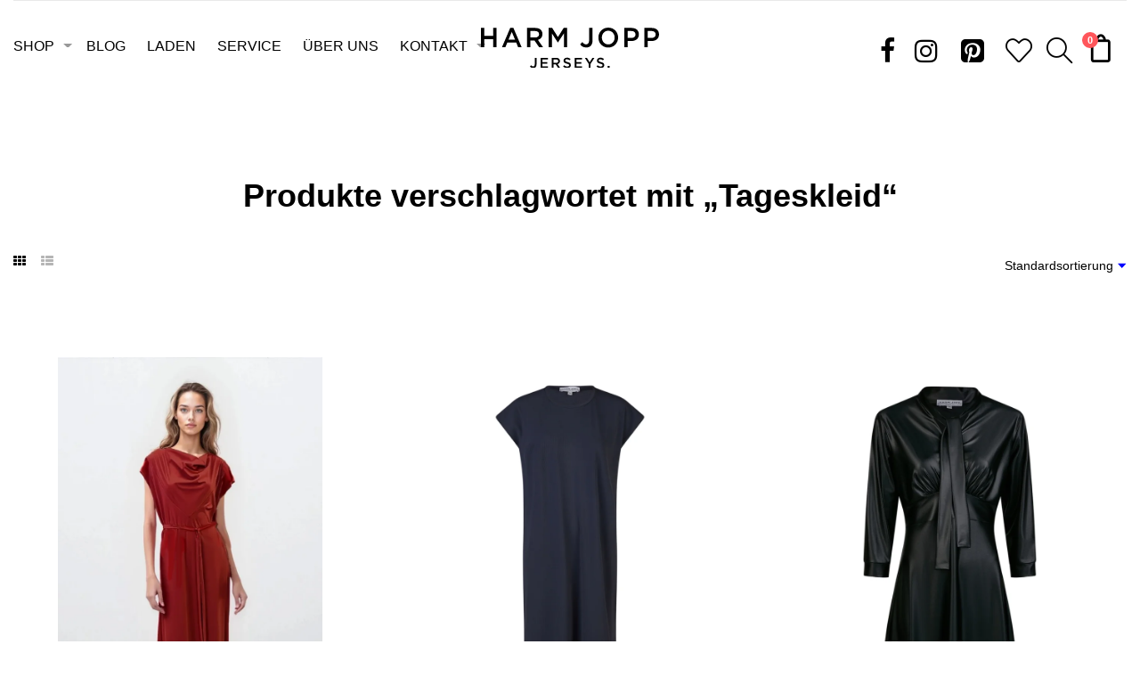

--- FILE ---
content_type: text/html; charset=UTF-8
request_url: https://harm-jopp.de/produkt-schlagwort/tageskleid/
body_size: 46129
content:
<!DOCTYPE html>
<html lang="de">
<head>
	<meta charset="UTF-8">
	<meta name="viewport" content="width=device-width">
	<link rel="profile" href="http://gmpg.org/xfn/11">
	<link rel="pingback" href="https://harm-jopp.de/xmlrpc.php">
					<script>document.documentElement.className = document.documentElement.className + ' yes-js js_active js'</script>
			<meta name='robots' content='index, follow, max-image-preview:large, max-snippet:-1, max-video-preview:-1' />
	<style>img:is([sizes="auto" i], [sizes^="auto," i]) { contain-intrinsic-size: 3000px 1500px }</style>
	
            <script data-no-defer="1" data-ezscrex="false" data-cfasync="false" data-pagespeed-no-defer data-cookieconsent="ignore">
                var ctPublicFunctions = {"_ajax_nonce":"c8cffb76ca","_rest_nonce":"ded9dae8f5","_ajax_url":"\/wp-admin\/admin-ajax.php","_rest_url":"https:\/\/harm-jopp.de\/wp-json\/","data__cookies_type":"native","data__ajax_type":"rest","text__wait_for_decoding":"Decoding the contact data, let us a few seconds to finish. Anti-Spam by CleanTalk","cookiePrefix":"","wprocket_detected":false,"host_url":"harm-jopp.de"}
            </script>
        
            <script data-no-defer="1" data-ezscrex="false" data-cfasync="false" data-pagespeed-no-defer data-cookieconsent="ignore">
                var ctPublic = {"_ajax_nonce":"c8cffb76ca","settings__forms__check_internal":"0","settings__forms__check_external":"0","settings__forms__search_test":"1","settings__data__bot_detector_enabled":0,"blog_home":"https:\/\/harm-jopp.de\/","pixel__setting":"0","pixel__enabled":false,"pixel__url":null,"data__email_check_before_post":1,"data__email_check_exist_post":0,"data__cookies_type":"native","data__key_is_ok":false,"data__visible_fields_required":true,"wl_brandname":"Anti-Spam by CleanTalk","wl_brandname_short":"CleanTalk","ct_checkjs_key":240233700,"emailEncoderPassKey":"e61b458225fd703901e5ed78fee25abb","bot_detector_forms_excluded":"W10=","advancedCacheExists":false,"varnishCacheExists":false,"wc_ajax_add_to_cart":true}
            </script>
        
<!-- Google Tag Manager for WordPress by gtm4wp.com -->
<script data-cfasync="false" data-pagespeed-no-defer>
	var gtm4wp_datalayer_name = "dataLayer";
	var dataLayer = dataLayer || [];
	const gtm4wp_use_sku_instead = 1;
	const gtm4wp_currency = 'EUR';
	const gtm4wp_product_per_impression = 15;
	const gtm4wp_clear_ecommerce = false;
</script>
<!-- End Google Tag Manager for WordPress by gtm4wp.com -->
	<!-- This site is optimized with the Yoast SEO plugin v22.9 - https://yoast.com/wordpress/plugins/seo/ -->
	<title>Tageskleid Archive - Harm Jopp Jerseys.</title>
	<link rel="canonical" href="https://harm-jopp.de/produkt-schlagwort/tageskleid/" />
	<meta property="og:locale" content="de_DE" />
	<meta property="og:type" content="article" />
	<meta property="og:title" content="Tageskleid Archive - Harm Jopp Jerseys." />
	<meta property="og:url" content="https://harm-jopp.de/produkt-schlagwort/tageskleid/" />
	<meta property="og:site_name" content="Harm Jopp Jerseys." />
	<meta name="twitter:card" content="summary_large_image" />
	<meta name="twitter:site" content="@FKKfashion" />
	<script type="application/ld+json" class="yoast-schema-graph">{"@context":"https://schema.org","@graph":[{"@type":"CollectionPage","@id":"https://harm-jopp.de/produkt-schlagwort/tageskleid/","url":"https://harm-jopp.de/produkt-schlagwort/tageskleid/","name":"Tageskleid Archive - Harm Jopp Jerseys.","isPartOf":{"@id":"https://harm-jopp.de/#website"},"primaryImageOfPage":{"@id":"https://harm-jopp.de/produkt-schlagwort/tageskleid/#primaryimage"},"image":{"@id":"https://harm-jopp.de/produkt-schlagwort/tageskleid/#primaryimage"},"thumbnailUrl":"https://harm-jopp.de/wp-content/uploads/2025/08/kleid-elvy-in-kaminrot.jpg","breadcrumb":{"@id":"https://harm-jopp.de/produkt-schlagwort/tageskleid/#breadcrumb"},"inLanguage":"de"},{"@type":"ImageObject","inLanguage":"de","@id":"https://harm-jopp.de/produkt-schlagwort/tageskleid/#primaryimage","url":"https://harm-jopp.de/wp-content/uploads/2025/08/kleid-elvy-in-kaminrot.jpg","contentUrl":"https://harm-jopp.de/wp-content/uploads/2025/08/kleid-elvy-in-kaminrot.jpg","width":955,"height":1264},{"@type":"BreadcrumbList","@id":"https://harm-jopp.de/produkt-schlagwort/tageskleid/#breadcrumb","itemListElement":[{"@type":"ListItem","position":1,"name":"Startseite","item":"https://harm-jopp.de/"},{"@type":"ListItem","position":2,"name":"Tageskleid"}]},{"@type":"WebSite","@id":"https://harm-jopp.de/#website","url":"https://harm-jopp.de/","name":"Harm Jopp Jerseys.","description":"Hamburger Modelabel","publisher":{"@id":"https://harm-jopp.de/#organization"},"potentialAction":[{"@type":"SearchAction","target":{"@type":"EntryPoint","urlTemplate":"https://harm-jopp.de/?s={search_term_string}"},"query-input":"required name=search_term_string"}],"inLanguage":"de"},{"@type":"Organization","@id":"https://harm-jopp.de/#organization","name":"Harm Jopp Jerseys.","url":"https://harm-jopp.de/","logo":{"@type":"ImageObject","inLanguage":"de","@id":"https://harm-jopp.de/#/schema/logo/image/","url":"https://harm-jopp.de/wp-content/uploads/2018/02/Harm-Jopp-Jerseys-frame.jpg","contentUrl":"https://harm-jopp.de/wp-content/uploads/2018/02/Harm-Jopp-Jerseys-frame.jpg","width":2048,"height":1316,"caption":"Harm Jopp Jerseys."},"image":{"@id":"https://harm-jopp.de/#/schema/logo/image/"},"sameAs":["https://www.facebook.com/harmjoppjerseys/","https://x.com/FKKfashion","https://www.instagram.com/harmjoppjerseys/"]}]}</script>
	<!-- / Yoast SEO plugin. -->


<link rel='dns-prefetch' href='//capi-automation.s3.us-east-2.amazonaws.com' />
<link rel='dns-prefetch' href='//www.googletagmanager.com' />
<link rel="alternate" type="application/rss+xml" title="Harm Jopp Jerseys. &raquo; Feed" href="https://harm-jopp.de/feed/" />
<link rel="alternate" type="application/rss+xml" title="Harm Jopp Jerseys. &raquo; Kommentar-Feed" href="https://harm-jopp.de/comments/feed/" />
<link rel="alternate" type="application/rss+xml" title="Harm Jopp Jerseys. &raquo; Tageskleid Schlagwort Feed" href="https://harm-jopp.de/produkt-schlagwort/tageskleid/feed/" />
<link rel='stylesheet' id='wp-block-library-css' href='https://harm-jopp.de/wp-includes/css/dist/block-library/style.min.css?ver=6.7.4' type='text/css' media='all' />
<link rel='stylesheet' id='jquery-selectBox-css' href='https://harm-jopp.de/wp-content/plugins/yith-woocommerce-wishlist/assets/css/jquery.selectBox.css?ver=1.2.0' type='text/css' media='all' />
<link rel='stylesheet' id='woocommerce_prettyPhoto_css-css' href='//harm-jopp.de/wp-content/plugins/woocommerce/assets/css/prettyPhoto.css?ver=3.1.6' type='text/css' media='all' />
<link rel='stylesheet' id='yith-wcwl-main-css' href='https://harm-jopp.de/wp-content/plugins/yith-woocommerce-wishlist/assets/css/style.css?ver=4.10.2' type='text/css' media='all' />
<style id='yith-wcwl-main-inline-css' type='text/css'>
 :root { --rounded-corners-radius: 16px; --add-to-cart-rounded-corners-radius: 16px; --feedback-duration: 3s } 
 :root { --rounded-corners-radius: 16px; --add-to-cart-rounded-corners-radius: 16px; --feedback-duration: 3s } 
</style>
<style id='classic-theme-styles-inline-css' type='text/css'>
/*! This file is auto-generated */
.wp-block-button__link{color:#fff;background-color:#32373c;border-radius:9999px;box-shadow:none;text-decoration:none;padding:calc(.667em + 2px) calc(1.333em + 2px);font-size:1.125em}.wp-block-file__button{background:#32373c;color:#fff;text-decoration:none}
</style>
<style id='global-styles-inline-css' type='text/css'>
:root{--wp--preset--aspect-ratio--square: 1;--wp--preset--aspect-ratio--4-3: 4/3;--wp--preset--aspect-ratio--3-4: 3/4;--wp--preset--aspect-ratio--3-2: 3/2;--wp--preset--aspect-ratio--2-3: 2/3;--wp--preset--aspect-ratio--16-9: 16/9;--wp--preset--aspect-ratio--9-16: 9/16;--wp--preset--color--black: #000000;--wp--preset--color--cyan-bluish-gray: #abb8c3;--wp--preset--color--white: #ffffff;--wp--preset--color--pale-pink: #f78da7;--wp--preset--color--vivid-red: #cf2e2e;--wp--preset--color--luminous-vivid-orange: #ff6900;--wp--preset--color--luminous-vivid-amber: #fcb900;--wp--preset--color--light-green-cyan: #7bdcb5;--wp--preset--color--vivid-green-cyan: #00d084;--wp--preset--color--pale-cyan-blue: #8ed1fc;--wp--preset--color--vivid-cyan-blue: #0693e3;--wp--preset--color--vivid-purple: #9b51e0;--wp--preset--gradient--vivid-cyan-blue-to-vivid-purple: linear-gradient(135deg,rgba(6,147,227,1) 0%,rgb(155,81,224) 100%);--wp--preset--gradient--light-green-cyan-to-vivid-green-cyan: linear-gradient(135deg,rgb(122,220,180) 0%,rgb(0,208,130) 100%);--wp--preset--gradient--luminous-vivid-amber-to-luminous-vivid-orange: linear-gradient(135deg,rgba(252,185,0,1) 0%,rgba(255,105,0,1) 100%);--wp--preset--gradient--luminous-vivid-orange-to-vivid-red: linear-gradient(135deg,rgba(255,105,0,1) 0%,rgb(207,46,46) 100%);--wp--preset--gradient--very-light-gray-to-cyan-bluish-gray: linear-gradient(135deg,rgb(238,238,238) 0%,rgb(169,184,195) 100%);--wp--preset--gradient--cool-to-warm-spectrum: linear-gradient(135deg,rgb(74,234,220) 0%,rgb(151,120,209) 20%,rgb(207,42,186) 40%,rgb(238,44,130) 60%,rgb(251,105,98) 80%,rgb(254,248,76) 100%);--wp--preset--gradient--blush-light-purple: linear-gradient(135deg,rgb(255,206,236) 0%,rgb(152,150,240) 100%);--wp--preset--gradient--blush-bordeaux: linear-gradient(135deg,rgb(254,205,165) 0%,rgb(254,45,45) 50%,rgb(107,0,62) 100%);--wp--preset--gradient--luminous-dusk: linear-gradient(135deg,rgb(255,203,112) 0%,rgb(199,81,192) 50%,rgb(65,88,208) 100%);--wp--preset--gradient--pale-ocean: linear-gradient(135deg,rgb(255,245,203) 0%,rgb(182,227,212) 50%,rgb(51,167,181) 100%);--wp--preset--gradient--electric-grass: linear-gradient(135deg,rgb(202,248,128) 0%,rgb(113,206,126) 100%);--wp--preset--gradient--midnight: linear-gradient(135deg,rgb(2,3,129) 0%,rgb(40,116,252) 100%);--wp--preset--font-size--small: 13px;--wp--preset--font-size--medium: 20px;--wp--preset--font-size--large: 36px;--wp--preset--font-size--x-large: 42px;--wp--preset--spacing--20: 0.44rem;--wp--preset--spacing--30: 0.67rem;--wp--preset--spacing--40: 1rem;--wp--preset--spacing--50: 1.5rem;--wp--preset--spacing--60: 2.25rem;--wp--preset--spacing--70: 3.38rem;--wp--preset--spacing--80: 5.06rem;--wp--preset--shadow--natural: 6px 6px 9px rgba(0, 0, 0, 0.2);--wp--preset--shadow--deep: 12px 12px 50px rgba(0, 0, 0, 0.4);--wp--preset--shadow--sharp: 6px 6px 0px rgba(0, 0, 0, 0.2);--wp--preset--shadow--outlined: 6px 6px 0px -3px rgba(255, 255, 255, 1), 6px 6px rgba(0, 0, 0, 1);--wp--preset--shadow--crisp: 6px 6px 0px rgba(0, 0, 0, 1);}:where(.is-layout-flex){gap: 0.5em;}:where(.is-layout-grid){gap: 0.5em;}body .is-layout-flex{display: flex;}.is-layout-flex{flex-wrap: wrap;align-items: center;}.is-layout-flex > :is(*, div){margin: 0;}body .is-layout-grid{display: grid;}.is-layout-grid > :is(*, div){margin: 0;}:where(.wp-block-columns.is-layout-flex){gap: 2em;}:where(.wp-block-columns.is-layout-grid){gap: 2em;}:where(.wp-block-post-template.is-layout-flex){gap: 1.25em;}:where(.wp-block-post-template.is-layout-grid){gap: 1.25em;}.has-black-color{color: var(--wp--preset--color--black) !important;}.has-cyan-bluish-gray-color{color: var(--wp--preset--color--cyan-bluish-gray) !important;}.has-white-color{color: var(--wp--preset--color--white) !important;}.has-pale-pink-color{color: var(--wp--preset--color--pale-pink) !important;}.has-vivid-red-color{color: var(--wp--preset--color--vivid-red) !important;}.has-luminous-vivid-orange-color{color: var(--wp--preset--color--luminous-vivid-orange) !important;}.has-luminous-vivid-amber-color{color: var(--wp--preset--color--luminous-vivid-amber) !important;}.has-light-green-cyan-color{color: var(--wp--preset--color--light-green-cyan) !important;}.has-vivid-green-cyan-color{color: var(--wp--preset--color--vivid-green-cyan) !important;}.has-pale-cyan-blue-color{color: var(--wp--preset--color--pale-cyan-blue) !important;}.has-vivid-cyan-blue-color{color: var(--wp--preset--color--vivid-cyan-blue) !important;}.has-vivid-purple-color{color: var(--wp--preset--color--vivid-purple) !important;}.has-black-background-color{background-color: var(--wp--preset--color--black) !important;}.has-cyan-bluish-gray-background-color{background-color: var(--wp--preset--color--cyan-bluish-gray) !important;}.has-white-background-color{background-color: var(--wp--preset--color--white) !important;}.has-pale-pink-background-color{background-color: var(--wp--preset--color--pale-pink) !important;}.has-vivid-red-background-color{background-color: var(--wp--preset--color--vivid-red) !important;}.has-luminous-vivid-orange-background-color{background-color: var(--wp--preset--color--luminous-vivid-orange) !important;}.has-luminous-vivid-amber-background-color{background-color: var(--wp--preset--color--luminous-vivid-amber) !important;}.has-light-green-cyan-background-color{background-color: var(--wp--preset--color--light-green-cyan) !important;}.has-vivid-green-cyan-background-color{background-color: var(--wp--preset--color--vivid-green-cyan) !important;}.has-pale-cyan-blue-background-color{background-color: var(--wp--preset--color--pale-cyan-blue) !important;}.has-vivid-cyan-blue-background-color{background-color: var(--wp--preset--color--vivid-cyan-blue) !important;}.has-vivid-purple-background-color{background-color: var(--wp--preset--color--vivid-purple) !important;}.has-black-border-color{border-color: var(--wp--preset--color--black) !important;}.has-cyan-bluish-gray-border-color{border-color: var(--wp--preset--color--cyan-bluish-gray) !important;}.has-white-border-color{border-color: var(--wp--preset--color--white) !important;}.has-pale-pink-border-color{border-color: var(--wp--preset--color--pale-pink) !important;}.has-vivid-red-border-color{border-color: var(--wp--preset--color--vivid-red) !important;}.has-luminous-vivid-orange-border-color{border-color: var(--wp--preset--color--luminous-vivid-orange) !important;}.has-luminous-vivid-amber-border-color{border-color: var(--wp--preset--color--luminous-vivid-amber) !important;}.has-light-green-cyan-border-color{border-color: var(--wp--preset--color--light-green-cyan) !important;}.has-vivid-green-cyan-border-color{border-color: var(--wp--preset--color--vivid-green-cyan) !important;}.has-pale-cyan-blue-border-color{border-color: var(--wp--preset--color--pale-cyan-blue) !important;}.has-vivid-cyan-blue-border-color{border-color: var(--wp--preset--color--vivid-cyan-blue) !important;}.has-vivid-purple-border-color{border-color: var(--wp--preset--color--vivid-purple) !important;}.has-vivid-cyan-blue-to-vivid-purple-gradient-background{background: var(--wp--preset--gradient--vivid-cyan-blue-to-vivid-purple) !important;}.has-light-green-cyan-to-vivid-green-cyan-gradient-background{background: var(--wp--preset--gradient--light-green-cyan-to-vivid-green-cyan) !important;}.has-luminous-vivid-amber-to-luminous-vivid-orange-gradient-background{background: var(--wp--preset--gradient--luminous-vivid-amber-to-luminous-vivid-orange) !important;}.has-luminous-vivid-orange-to-vivid-red-gradient-background{background: var(--wp--preset--gradient--luminous-vivid-orange-to-vivid-red) !important;}.has-very-light-gray-to-cyan-bluish-gray-gradient-background{background: var(--wp--preset--gradient--very-light-gray-to-cyan-bluish-gray) !important;}.has-cool-to-warm-spectrum-gradient-background{background: var(--wp--preset--gradient--cool-to-warm-spectrum) !important;}.has-blush-light-purple-gradient-background{background: var(--wp--preset--gradient--blush-light-purple) !important;}.has-blush-bordeaux-gradient-background{background: var(--wp--preset--gradient--blush-bordeaux) !important;}.has-luminous-dusk-gradient-background{background: var(--wp--preset--gradient--luminous-dusk) !important;}.has-pale-ocean-gradient-background{background: var(--wp--preset--gradient--pale-ocean) !important;}.has-electric-grass-gradient-background{background: var(--wp--preset--gradient--electric-grass) !important;}.has-midnight-gradient-background{background: var(--wp--preset--gradient--midnight) !important;}.has-small-font-size{font-size: var(--wp--preset--font-size--small) !important;}.has-medium-font-size{font-size: var(--wp--preset--font-size--medium) !important;}.has-large-font-size{font-size: var(--wp--preset--font-size--large) !important;}.has-x-large-font-size{font-size: var(--wp--preset--font-size--x-large) !important;}
:where(.wp-block-post-template.is-layout-flex){gap: 1.25em;}:where(.wp-block-post-template.is-layout-grid){gap: 1.25em;}
:where(.wp-block-columns.is-layout-flex){gap: 2em;}:where(.wp-block-columns.is-layout-grid){gap: 2em;}
:root :where(.wp-block-pullquote){font-size: 1.5em;line-height: 1.6;}
</style>
<link rel='stylesheet' id='ct_public_css-css' href='https://harm-jopp.de/wp-content/plugins/cleantalk-spam-protect/css/cleantalk-public.min.css?ver=6.46' type='text/css' media='all' />
<link rel='stylesheet' id='ct_email_decoder_css-css' href='https://harm-jopp.de/wp-content/plugins/cleantalk-spam-protect/css/cleantalk-email-decoder.min.css?ver=6.46' type='text/css' media='all' />
<link rel='stylesheet' id='mpcx-lightbox-css' href='https://harm-jopp.de/wp-content/plugins/mpcx-lightbox/public/css/fancybox.min.css?ver=1.2.5' type='text/css' media='all' />
<link rel='stylesheet' id='rs-plugin-settings-css' href='https://harm-jopp.de/wp-content/plugins/revslider/public/assets/css/rs6.css?ver=6.2.1' type='text/css' media='all' />
<style id='rs-plugin-settings-inline-css' type='text/css'>
#rs-demo-id {}
</style>
<link rel='stylesheet' id='woocommerce-layout-css' href='https://harm-jopp.de/wp-content/plugins/woocommerce/assets/css/woocommerce-layout.css?ver=10.3.7' type='text/css' media='all' />
<link rel='stylesheet' id='woocommerce-smallscreen-css' href='https://harm-jopp.de/wp-content/plugins/woocommerce/assets/css/woocommerce-smallscreen.css?ver=10.3.7' type='text/css' media='only screen and (max-width: 768px)' />
<link rel='stylesheet' id='woocommerce-general-css' href='https://harm-jopp.de/wp-content/plugins/woocommerce/assets/css/woocommerce.css?ver=10.3.7' type='text/css' media='all' />
<style id='woocommerce-inline-inline-css' type='text/css'>
.woocommerce form .form-row .required { visibility: visible; }
</style>
<link rel='stylesheet' id='brands-styles-css' href='https://harm-jopp.de/wp-content/plugins/woocommerce/assets/css/brands.css?ver=10.3.7' type='text/css' media='all' />
<link rel='stylesheet' id='uno-open-sans-css' href='//harm-jopp.de/wp-content/uploads/sgf-css/font-dccb6f5ec690541d218fc6fe4078818c.css' type='text/css' media='all' />
<link rel='stylesheet' id='uno-fa-css' href='https://harm-jopp.de/wp-content/themes/uno/css/font-awesome.min.css?ver=3.0.3' type='text/css' media='all' />
<link rel='stylesheet' id='uno-simpleline-css' href='https://harm-jopp.de/wp-content/themes/uno/css/simple-line-icons.css?ver=6.7.4' type='text/css' media='all' />
<link rel='stylesheet' id='uno-style-css' href='https://harm-jopp.de/wp-content/themes/uno/css/style.css?ver=6.7.4' type='text/css' media='all' />
<!--[if lt IE 9]>
<link rel='stylesheet' id='uno-ie-css' href='https://harm-jopp.de/wp-content/themes/uno/css/ie.css?ver=20131205' type='text/css' media='all' />
<![endif]-->
<link rel='stylesheet' id='owl-carousel-css' href='https://harm-jopp.de/wp-content/themes/uno/js/owl-carousel/owl.carousel.min.css?ver=6.7.4' type='text/css' media='all' />
<link rel='stylesheet' id='prettyPhoto-css' href='https://harm-jopp.de/wp-content/themes/uno/css/prettyPhoto.css?ver=6.7.4' type='text/css' media='all' />
<link rel='stylesheet' id='borlabs-cookie-css' href='https://harm-jopp.de/wp-content/cache/borlabs-cookie/borlabs-cookie_1_de.css?ver=2.2.53-27' type='text/css' media='all' />
<link rel='stylesheet' id='uno-woocommerce-css' href='https://harm-jopp.de/wp-content/themes/uno/css/woocommerce.css?ver=1.0' type='text/css' media='all' />
<link rel='stylesheet' id='uno_child_css-css' href='https://harm-jopp.de/wp-content/themes/Uni-Child/style.css?ver=6.7.4' type='text/css' media='all' />
<script type="text/javascript" src="https://harm-jopp.de/wp-includes/js/jquery/jquery.min.js?ver=3.7.1" id="jquery-core-js"></script>
<script type="text/javascript" src="https://harm-jopp.de/wp-includes/js/jquery/jquery-migrate.min.js?ver=3.4.1" id="jquery-migrate-js"></script>
<script type="text/javascript" id="sbi_scripts-js-extra">
/* <![CDATA[ */
var sb_instagram_js_options = {"font_method":"svg","resized_url":"https:\/\/harm-jopp.de\/wp-content\/uploads\/sb-instagram-feed-images\/","placeholder":"https:\/\/harm-jopp.de\/wp-content\/plugins\/instagram-feed\/img\/placeholder.png","ajax_url":"https:\/\/harm-jopp.de\/wp-admin\/admin-ajax.php"};
/* ]]> */
</script>
<script type="text/javascript" src="https://harm-jopp.de/wp-content/plugins/instagram-feed/js/sbi-scripts.min.js?ver=6.9.1" id="sbi_scripts-js"></script>
<script type="text/javascript" data-pagespeed-no-defer src="https://harm-jopp.de/wp-content/plugins/cleantalk-spam-protect/js/apbct-public-bundle.min.js?ver=6.46" id="ct_public_functions-js"></script>
<script type="text/javascript" src="https://harm-jopp.de/wp-content/plugins/revslider/public/assets/js/rbtools.min.js?ver=6.0" id="tp-tools-js"></script>
<script type="text/javascript" src="https://harm-jopp.de/wp-content/plugins/revslider/public/assets/js/rs6.min.js?ver=6.2.1" id="revmin-js"></script>
<script type="text/javascript" src="https://harm-jopp.de/wp-content/plugins/the-preloader/js/preloader-script.js" id="wptime-plugin-preloader-script-js"></script>
<script type="text/javascript" src="https://harm-jopp.de/wp-content/plugins/woocommerce/assets/js/jquery-blockui/jquery.blockUI.min.js?ver=2.7.0-wc.10.3.7" id="wc-jquery-blockui-js" data-wp-strategy="defer"></script>
<script type="text/javascript" id="wc-add-to-cart-js-extra">
/* <![CDATA[ */
var wc_add_to_cart_params = {"ajax_url":"\/wp-admin\/admin-ajax.php","wc_ajax_url":"\/?wc-ajax=%%endpoint%%","i18n_view_cart":"Warenkorb anzeigen","cart_url":"https:\/\/harm-jopp.de\/cart\/","is_cart":"","cart_redirect_after_add":"no"};
/* ]]> */
</script>
<script type="text/javascript" src="https://harm-jopp.de/wp-content/plugins/woocommerce/assets/js/frontend/add-to-cart.min.js?ver=10.3.7" id="wc-add-to-cart-js" data-wp-strategy="defer"></script>
<script type="text/javascript" src="https://harm-jopp.de/wp-content/plugins/woocommerce/assets/js/js-cookie/js.cookie.min.js?ver=2.1.4-wc.10.3.7" id="wc-js-cookie-js" defer="defer" data-wp-strategy="defer"></script>
<script type="text/javascript" id="woocommerce-js-extra">
/* <![CDATA[ */
var woocommerce_params = {"ajax_url":"\/wp-admin\/admin-ajax.php","wc_ajax_url":"\/?wc-ajax=%%endpoint%%","i18n_password_show":"Passwort anzeigen","i18n_password_hide":"Passwort verbergen"};
/* ]]> */
</script>
<script type="text/javascript" src="https://harm-jopp.de/wp-content/plugins/woocommerce/assets/js/frontend/woocommerce.min.js?ver=10.3.7" id="woocommerce-js" defer="defer" data-wp-strategy="defer"></script>
<script type="text/javascript" src="https://harm-jopp.de/wp-content/plugins/__js_composer/assets/js/vendors/woocommerce-add-to-cart.js?ver=6.2.0" id="vc_woocommerce-add-to-cart-js-js"></script>
<script type="text/javascript" src="https://harm-jopp.de/wp-content/themes/uno/js/bootstrap.min.js?ver=20130402" id="bootstrap-min-js"></script>
<script type="text/javascript" id="borlabs-cookie-prioritize-js-extra">
/* <![CDATA[ */
var borlabsCookiePrioritized = {"domain":"harm-jopp.de","path":"\/","version":"1","bots":"","optInJS":{"essential":{"google-tag-manager":"[base64]\/[base64]"},"statistics":{"google-analytics":"[base64]"},"marketing":{"facebook-pixel":"PHNjcmlwdD53aW5kb3cuQm9ybGFic0Nvb2tpZS51bmJsb2NrU2NyaXB0QmxvY2tlcklkKCJmYWNlYm9vayIpOzwvc2NyaXB0Pg=="}}};
/* ]]> */
</script>
<script type="text/javascript" src="https://harm-jopp.de/wp-content/plugins/borlabs-cookie/assets/javascript/borlabs-cookie-prioritize.min.js?ver=2.2.53" id="borlabs-cookie-prioritize-js"></script>
<script type="text/javascript" id="woocommerce_de_frontend-js-extra">
/* <![CDATA[ */
var sepa_ajax_object = {"ajax_url":"https:\/\/harm-jopp.de\/wp-admin\/admin-ajax.php","nonce":"e9a2704895"};
var woocommerce_remove_updated_totals = {"val":"0"};
var woocommerce_payment_update = {"val":"1"};
var german_market_price_variable_products = {"val":"gm_default"};
var german_market_price_variable_theme_extra_element = {"val":"none"};
var ship_different_address = {"message":"<p class=\"woocommerce-notice woocommerce-notice--info woocommerce-info\" id=\"german-market-puchase-on-account-message\">\"Lieferung an eine andere Adresse senden\" ist f\u00fcr die gew\u00e4hlte Zahlungsart \"Kauf auf Rechnung\" nicht verf\u00fcgbar und wurde deaktiviert!<\/p>","before_element":".woocommerce-checkout-payment"};
/* ]]> */
</script>
<script type="text/javascript" src="https://harm-jopp.de/wp-content/plugins/woocommerce-german-market/js/WooCommerce-German-Market-Frontend.min.js?ver=3.13.2" id="woocommerce_de_frontend-js"></script>

<!-- Google Tag (gtac.js) durch Site-Kit hinzugefügt -->

<!-- Von Site Kit hinzugefügtes Google-Analytics-Snippet -->
<script type="text/javascript" src="https://www.googletagmanager.com/gtag/js?id=G-D7SEWMMTJQ" id="google_gtagjs-js" async></script>
<script type="text/javascript" id="google_gtagjs-js-after">
/* <![CDATA[ */
window.dataLayer = window.dataLayer || [];function gtag(){dataLayer.push(arguments);}
gtag("set","linker",{"domains":["harm-jopp.de"]});
gtag("js", new Date());
gtag("set", "developer_id.dZTNiMT", true);
gtag("config", "G-D7SEWMMTJQ");
/* ]]> */
</script>

<!-- Das Snippet mit dem schließenden Google-Tag (gtag.js) wurde von Site Kit hinzugefügt -->
<link rel="https://api.w.org/" href="https://harm-jopp.de/wp-json/" /><link rel="alternate" title="JSON" type="application/json" href="https://harm-jopp.de/wp-json/wp/v2/product_tag/377" /><link rel="EditURI" type="application/rsd+xml" title="RSD" href="https://harm-jopp.de/xmlrpc.php?rsd" />
<meta name="generator" content="WordPress 6.7.4" />
<meta name="generator" content="WooCommerce 10.3.7" />
<!-- start Simple Custom CSS and JS -->
<style type="text/css">
/* Add your CSS code here.

For example:
.example {
    color: red;
}

For brushing up on your CSS knowledge, check out http://www.w3schools.com/css/css_syntax.asp

End of comment */ 

.single-product .ywcfav_thumbnails_video_container {
    width: 48% !important;
    float: right !important;
    margin-top: -76px !important;
    margin-bottom: 40px !important;
    border-top: 0 !important;
}

.single-product .ywcfav_thumbnails_video_container .owl-item {
    width: 100px !important;
}

.single-product .ywcfav_thumbnails_video_container .ywcfav_slider_name {
    display: none !important;
}

.single-product .ywcfav_thumbnails_video_container .ywcfav_slider_info {
    height: 0 !important;
}</style>
<!-- end Simple Custom CSS and JS -->
<meta name="generator" content="Site Kit by Google 1.139.0" />    	<style type="text/css">
			#wptime-plugin-preloader{
				position: fixed;
				top: 0;
			 	left: 0;
			 	right: 0;
			 	bottom: 0;
				background:url(https://harm-jopp.de/wp-content/plugins/the-preloader/images/preloader.GIF) no-repeat #FFFFFF 50%;
				-moz-background-size:64px 64px;
				-o-background-size:64px 64px;
				-webkit-background-size:64px 64px;
				background-size:64px 64px;
				z-index: 99998;
				width:100%;
				height:100%;
			}
		</style>

		<noscript>
    		<style type="text/css">
        		#wptime-plugin-preloader{
        			display:none !important;
        		}
    		</style>
		</noscript>
    <style>

	/* Schreibe Deinen CSS Code hier */
	
	
	
	
	

</style>
<link rel="preload" as="style" href="/wp-content/themes/uno/css/custom-admin.css">
<link rel="preload" as="style" href="/wp-content/plugins/woocommerce-german-market/css/activation.css"> 

<!-- Google Tag Manager for WordPress by gtm4wp.com -->
<!-- GTM Container placement set to automatic -->
<script data-cfasync="false" data-pagespeed-no-defer type="text/javascript">
	var dataLayer_content = {"pagePostType":"product","pagePostType2":"tax-product","pageCategory":[]};
	dataLayer.push( dataLayer_content );
</script>
<script data-cfasync="false">
(function(w,d,s,l,i){w[l]=w[l]||[];w[l].push({'gtm.start':
new Date().getTime(),event:'gtm.js'});var f=d.getElementsByTagName(s)[0],
j=d.createElement(s),dl=l!='dataLayer'?'&l='+l:'';j.async=true;j.src=
'//www.googletagmanager.com/gtm.js?id='+i+dl;f.parentNode.insertBefore(j,f);
})(window,document,'script','dataLayer','GTM-WRTS77L');
</script>
<!-- End Google Tag Manager for WordPress by gtm4wp.com -->	<noscript><style>.woocommerce-product-gallery{ opacity: 1 !important; }</style></noscript>
	<meta name="generator" content="Elementor 3.33.4; features: additional_custom_breakpoints; settings: css_print_method-external, google_font-enabled, font_display-auto">
<!-- Google Tag Manager -->
<script>if('0'==='1'){(function(w,d,s,l,i){w[l]=w[l]||[];w[l].push({"gtm.start":
new Date().getTime(),event:"gtm.js"});var f=d.getElementsByTagName(s)[0],
j=d.createElement(s),dl=l!="dataLayer"?"&l="+l:"";j.async=true;j.src=
"https://www.googletagmanager.com/gtm.js?id="+i+dl;f.parentNode.insertBefore(j,f);
})(window,document,"script","dataLayer","GTM-WRTS77L");}</script>
<!-- End Google Tag Manager --><div class="wc-facebook-pixel-event-placeholder"></div>			<script data-borlabs-script-blocker-id='facebook'  type="text/template">
				!function(f,b,e,v,n,t,s){if(f.fbq)return;n=f.fbq=function(){n.callMethod?
					n.callMethod.apply(n,arguments):n.queue.push(arguments)};if(!f._fbq)f._fbq=n;
					n.push=n;n.loaded=!0;n.version='2.0';n.queue=[];t=b.createElement(e);t.async=!0;
					t.src=v;s=b.getElementsByTagName(e)[0];s.parentNode.insertBefore(t,s)}(window,
					document,'script','https://connect.facebook.net/en_US/fbevents.js');
			</script>
			<!-- WooCommerce Facebook Integration Begin -->
			<script data-borlabs-script-blocker-id='facebook'  type="text/template">

				fbq('init', '708523059654935', {}, {
    "agent": "woocommerce_2-10.3.7-3.5.12"
});

				document.addEventListener( 'DOMContentLoaded', function() {
					// Insert placeholder for events injected when a product is added to the cart through AJAX.
					document.body.insertAdjacentHTML( 'beforeend', '<div class=\"wc-facebook-pixel-event-placeholder\"></div>' );
				}, false );

			</script>
			<!-- WooCommerce Facebook Integration End -->
						<style>
				.e-con.e-parent:nth-of-type(n+4):not(.e-lazyloaded):not(.e-no-lazyload),
				.e-con.e-parent:nth-of-type(n+4):not(.e-lazyloaded):not(.e-no-lazyload) * {
					background-image: none !important;
				}
				@media screen and (max-height: 1024px) {
					.e-con.e-parent:nth-of-type(n+3):not(.e-lazyloaded):not(.e-no-lazyload),
					.e-con.e-parent:nth-of-type(n+3):not(.e-lazyloaded):not(.e-no-lazyload) * {
						background-image: none !important;
					}
				}
				@media screen and (max-height: 640px) {
					.e-con.e-parent:nth-of-type(n+2):not(.e-lazyloaded):not(.e-no-lazyload),
					.e-con.e-parent:nth-of-type(n+2):not(.e-lazyloaded):not(.e-no-lazyload) * {
						background-image: none !important;
					}
				}
			</style>
			<meta name="generator" content="Powered by WPBakery Page Builder - drag and drop page builder for WordPress."/>
	<style type="text/css" id="uno-header-css">
								#pbr-footer , #pbr-footer a{
			color: #0a0000		}
						#pbr-footer h2, #pbr-footer h3, #pbr-footer h4{
			color: #0000ff		}
								#pbr-topbar , #pbr-topbar a{
			color: #000000		}
			</style>

	<meta name="generator" content="Powered by Slider Revolution 6.2.1 - responsive, Mobile-Friendly Slider Plugin for WordPress with comfortable drag and drop interface." />
<link rel="icon" href="https://harm-jopp.de/wp-content/uploads/2018/04/favicon.jpg" sizes="32x32" />
<link rel="icon" href="https://harm-jopp.de/wp-content/uploads/2018/04/favicon.jpg" sizes="192x192" />
<link rel="apple-touch-icon" href="https://harm-jopp.de/wp-content/uploads/2018/04/favicon.jpg" />
<meta name="msapplication-TileImage" content="https://harm-jopp.de/wp-content/uploads/2018/04/favicon.jpg" />
<script type="text/javascript">function setREVStartSize(e){			
			try {								
				var pw = document.getElementById(e.c).parentNode.offsetWidth,
					newh;
				pw = pw===0 || isNaN(pw) ? window.innerWidth : pw;
				e.tabw = e.tabw===undefined ? 0 : parseInt(e.tabw);
				e.thumbw = e.thumbw===undefined ? 0 : parseInt(e.thumbw);
				e.tabh = e.tabh===undefined ? 0 : parseInt(e.tabh);
				e.thumbh = e.thumbh===undefined ? 0 : parseInt(e.thumbh);
				e.tabhide = e.tabhide===undefined ? 0 : parseInt(e.tabhide);
				e.thumbhide = e.thumbhide===undefined ? 0 : parseInt(e.thumbhide);
				e.mh = e.mh===undefined || e.mh=="" || e.mh==="auto" ? 0 : parseInt(e.mh,0);		
				if(e.layout==="fullscreen" || e.l==="fullscreen") 						
					newh = Math.max(e.mh,window.innerHeight);				
				else{					
					e.gw = Array.isArray(e.gw) ? e.gw : [e.gw];
					for (var i in e.rl) if (e.gw[i]===undefined || e.gw[i]===0) e.gw[i] = e.gw[i-1];					
					e.gh = e.el===undefined || e.el==="" || (Array.isArray(e.el) && e.el.length==0)? e.gh : e.el;
					e.gh = Array.isArray(e.gh) ? e.gh : [e.gh];
					for (var i in e.rl) if (e.gh[i]===undefined || e.gh[i]===0) e.gh[i] = e.gh[i-1];
										
					var nl = new Array(e.rl.length),
						ix = 0,						
						sl;					
					e.tabw = e.tabhide>=pw ? 0 : e.tabw;
					e.thumbw = e.thumbhide>=pw ? 0 : e.thumbw;
					e.tabh = e.tabhide>=pw ? 0 : e.tabh;
					e.thumbh = e.thumbhide>=pw ? 0 : e.thumbh;					
					for (var i in e.rl) nl[i] = e.rl[i]<window.innerWidth ? 0 : e.rl[i];
					sl = nl[0];									
					for (var i in nl) if (sl>nl[i] && nl[i]>0) { sl = nl[i]; ix=i;}															
					var m = pw>(e.gw[ix]+e.tabw+e.thumbw) ? 1 : (pw-(e.tabw+e.thumbw)) / (e.gw[ix]);					

					newh =  (e.type==="carousel" && e.justify==="true" ? e.gh[ix] : (e.gh[ix] * m)) + (e.tabh + e.thumbh);
				}			
				
				if(window.rs_init_css===undefined) window.rs_init_css = document.head.appendChild(document.createElement("style"));					
				document.getElementById(e.c).height = newh;
				window.rs_init_css.innerHTML += "#"+e.c+"_wrapper { height: "+newh+"px }";				
			} catch(e){
				console.log("Failure at Presize of Slider:" + e)
			}					   
		  };</script>
		<style type="text/css" id="wp-custom-css">
			@media screen and (min-width: 992px){
	.woocommerce-cart .woocommerce {
			grid-template-columns: 0fr 2fr 1fr;
	}
}


.single-product .product .images {
	display: block;
}
.nickx-slider-nav .slick-slide {
    border-color: #eee;
    margin: 0 5px!important;
}
.nickx-slider-nav li.video-thumbnail.slick-slide picture {
    display: block;
}

.slick-list.draggable {
    min-height: inherit !important;
}

.woocommerce div.product div.images .flex-control-thumbs li {
    width: 100%;
    border: 1px solid #ddd;
}
.woocommerce div.product div.images .flex-control-thumbs {
    margin: 10px 0 0 0;
}
.woocommerce div.product div.images .flex-control-thumbs li img {
    transition: all 0.3s ease;
}

.woocommerce div.product div.images .flex-control-thumbs .owl-prev, 
.woocommerce div.product div.images .flex-control-thumbs .owl-next {
    font-size: 23px;
    position: absolute;
    top: 50%;
    transform: translateY(-50%);
    line-height: 1;
    padding: 7px 13px;
}
.woocommerce div.product div.images .flex-control-thumbs .owl-next {
    left: inherit;
    right: 0;
}
.woocommerce div.product div.images .flex-control-thumbs li {
	width: 25%;
}		</style>
		<noscript><style> .wpb_animate_when_almost_visible { opacity: 1; }</style></noscript>

	
	

<script>
(function($) {


// Hide Header on on scroll down
var didScroll;
var lastScrollTop = 0;
var delta = 5;
var navbarHeight = $('header').outerHeight();

$(window).scroll(function(event){
    didScroll = true;
});

setInterval(function() {
    if (didScroll) {
        hasScrolled();
        didScroll = false;
    }
}, 250);

function hasScrolled() {
    var st = $(this).scrollTop();
    
    // Make sure they scroll more than delta
    if(Math.abs(lastScrollTop - st) <= delta)
        return;
    
    // If they scrolled down and are past the navbar, add class .nav-up.
    // This is necessary so you never see what is "behind" the navbar.
    if (st > lastScrollTop && st > navbarHeight){
        // Scroll Down
        $('#pbr-masthead.pbr-header-default').removeClass('nav-down').addClass('nav-up');
    } else {
        // Scroll Up
        if(st + $(window).height() < $(document).height()) {
            $('#pbr-masthead.pbr-header-default').removeClass('nav-up').addClass('nav-down');
        }
    }
    
    if($(document).scrollTop() == 0 ) {
    	$('#pbr-masthead.pbr-header-default').removeClass('box-shadow-head')
    } else {
    	$('#pbr-masthead.pbr-header-default').addClass('box-shadow-head')
    }
    
    lastScrollTop = st;
}
  })(jQuery);</script>

</head>

<body class="archive tax-product_tag term-tageskleid term-377 wp-custom-logo theme-uno woocommerce woocommerce-page woocommerce-no-js masthead-fixed wpb-js-composer js-comp-ver-6.2.0 vc_responsive elementor-default elementor-kit-6793">
<div id="wptime-plugin-preloader"></div>

<!-- <a href="#" class="arrowToTop" style="background-image:url(https://harm-jopp.de/wp-content/themes/Uni-Child/images/arrowTop.svg)"></a> -->
<div id="page" class="hfeed site">
<div class="pbr-page-inner row-offcanvas row-offcanvas-left">
	<header id="pbr-masthead" class="pbr-header-v1 pbr-header-default" role="banner">


					    	



		<!-- menu-logo-search-cart -->
		<div class="container">
			<div class="header_main">	
					<div id="pbr-logo" class="logo">
		<a href="https://harm-jopp.de/">
			<a href="https://harm-jopp.de/" class="custom-logo-link" rel="home"><img src="https://harm-jopp.de/wp-content/uploads/2017/10/logo_black.svg" class="custom-logo" alt="Harm Jopp Jerseys." decoding="async" /></a>		</a>
	</div>
				<div>
					<section class="hd_logo_megamenu">
						<div class="pbr-mainmenu hidden-md hidden-lg">	
							<div class="navbar-mega-simple clearfix">
								<div class="nav_megamenu">
									<nav data-duration="400" class="pbr-megamenu slide animate navbar navbar-mega" role="navigation">
	    
        <button aria-expanded="true" data-target=".navbar-mega-collapse" data-toggle="collapse" type="button" class="navbar-toggle">
		    <span class="sr-only">Toggle navigation</span>
		    <span class="icon-menu icons"></span>
	  	</button>
 
         
	    <div class="collapse navbar-collapse navbar-mega-collapse"><ul id="primary-menu" class="nav navbar-nav megamenu"><li id="menu-item-950" class="hidden-md hidden-lg hidden-xl menu-item menu-item-type-custom menu-item-object-custom menu-item-has-children menu-item-950"><a class="hidden-md hidden-lg hidden-xl menu-item menu-item-type-custom menu-item-object-custom menu-item-has-children"href="/shop/">Shop</a>
<ul class="sub-menu dropdown-menu">
	<li id="menu-item-955" class="menu-item menu-item-type-taxonomy menu-item-object-product_cat menu-item-955"><a class=" menu-item menu-item-type-taxonomy menu-item-object-product_cat"href="https://harm-jopp.de/shop/jerseys/">Neuheiten</a></li>
	<li id="menu-item-597" class="menu-item menu-item-type-taxonomy menu-item-object-product_cat menu-item-597"><a class=" menu-item menu-item-type-taxonomy menu-item-object-product_cat"href="https://harm-jopp.de/shop/jerseys/oberteile/">Oberteile</a></li>
	<li id="menu-item-598" class="menu-item menu-item-type-taxonomy menu-item-object-product_cat menu-item-598"><a class=" menu-item menu-item-type-taxonomy menu-item-object-product_cat"href="https://harm-jopp.de/shop/jerseys/kleider-und-masken/">Kleider &#038; Overalls</a></li>
	<li id="menu-item-599" class="menu-item menu-item-type-taxonomy menu-item-object-product_cat menu-item-599"><a class=" menu-item menu-item-type-taxonomy menu-item-object-product_cat"href="https://harm-jopp.de/shop/jerseys/hosen-roecke/">Hosen &amp; Röcke</a></li>
	<li id="menu-item-1973" class="menu-item menu-item-type-taxonomy menu-item-object-product_cat menu-item-1973"><a class=" menu-item menu-item-type-taxonomy menu-item-object-product_cat"href="https://harm-jopp.de/shop/herren/">Herren</a></li>
	<li id="menu-item-4947" class="menu-item menu-item-type-taxonomy menu-item-object-product_cat menu-item-4947"><a class=" menu-item menu-item-type-taxonomy menu-item-object-product_cat"href="https://harm-jopp.de/shop/orchesterkleider/">Orchesterkleider</a></li>
</ul>
</li>
<li id="menu-item-600" class="hidden-sm hidden-xs menu-item menu-item-type-taxonomy menu-item-object-product_cat menu-item-has-children menu-item-600"><a class="hidden-sm hidden-xs menu-item menu-item-type-taxonomy menu-item-object-product_cat menu-item-has-children"href="https://harm-jopp.de/shop/jerseys/">Shop</a>
<ul class="sub-menu dropdown-menu">
	<li id="menu-item-6884" class="menu-item menu-item-type-custom menu-item-object-custom menu-item-6884"><a class=" menu-item menu-item-type-custom menu-item-object-custom"href="/shop/neuheiten">Neuheiten</a></li>
	<li id="menu-item-952" class="menu-item menu-item-type-taxonomy menu-item-object-product_cat menu-item-952"><a class=" menu-item menu-item-type-taxonomy menu-item-object-product_cat"href="https://harm-jopp.de/shop/jerseys/oberteile/">Oberteile</a></li>
	<li id="menu-item-953" class="menu-item menu-item-type-taxonomy menu-item-object-product_cat menu-item-953"><a class=" menu-item menu-item-type-taxonomy menu-item-object-product_cat"href="https://harm-jopp.de/shop/jerseys/kleider-und-masken/">Kleider &#038; Overalls</a></li>
	<li id="menu-item-954" class="menu-item menu-item-type-taxonomy menu-item-object-product_cat menu-item-954"><a class=" menu-item menu-item-type-taxonomy menu-item-object-product_cat"href="https://harm-jopp.de/shop/jerseys/hosen-roecke/">Hosen &amp; Röcke</a></li>
	<li id="menu-item-1972" class="menu-item menu-item-type-taxonomy menu-item-object-product_cat menu-item-1972"><a class=" menu-item menu-item-type-taxonomy menu-item-object-product_cat"href="https://harm-jopp.de/shop/herren/">Herren</a></li>
	<li id="menu-item-4946" class="menu-item menu-item-type-taxonomy menu-item-object-product_cat menu-item-4946"><a class=" menu-item menu-item-type-taxonomy menu-item-object-product_cat"href="https://harm-jopp.de/shop/orchesterkleider/">Orchesterkleider</a></li>
</ul>
</li>
<li id="menu-item-654" class="menu-item menu-item-type-post_type menu-item-object-page menu-item-654"><a class=" menu-item menu-item-type-post_type menu-item-object-page"href="https://harm-jopp.de/blog/">Blog</a></li>
<li id="menu-item-767" class="menu-item menu-item-type-post_type menu-item-object-page menu-item-767"><a class=" menu-item menu-item-type-post_type menu-item-object-page"href="https://harm-jopp.de/laden/">Laden</a></li>
<li id="menu-item-768" class="hidden-md menu-item menu-item-type-post_type menu-item-object-page menu-item-768"><a class="hidden-md menu-item menu-item-type-post_type menu-item-object-page"href="https://harm-jopp.de/massanfertigung/">Service</a></li>
<li id="menu-item-604" class="menu-item menu-item-type-post_type menu-item-object-page menu-item-604"><a class=" menu-item menu-item-type-post_type menu-item-object-page"href="https://harm-jopp.de/ueber-harm-jopp-jerseys/">ÜBER UNS</a></li>
<li id="menu-item-6881" class="menu-item menu-item-type-post_type menu-item-object-page menu-item-has-children menu-item-6881"><a class=" menu-item menu-item-type-post_type menu-item-object-page menu-item-has-children"href="https://harm-jopp.de/kontakt/">Kontakt</a>
<ul class="sub-menu dropdown-menu">
	<li id="menu-item-6911" class="menu-item menu-item-type-custom menu-item-object-custom menu-item-6911"><a class=" menu-item menu-item-type-custom menu-item-object-custom"href="/kontakt#kontaktformular">Kontaktformular</a></li>
	<li id="menu-item-6912" class="menu-item menu-item-type-custom menu-item-object-custom menu-item-6912"><a class=" menu-item menu-item-type-custom menu-item-object-custom"href="/kontakt#newsletter">Newsletter</a></li>
	<li id="menu-item-6913" class="menu-item menu-item-type-custom menu-item-object-custom menu-item-6913"><a class=" menu-item menu-item-type-custom menu-item-object-custom"href="/kontakt#termin">Terminanfrage</a></li>
</ul>
</li>
</ul></div></nav>								</div>
							</div>	
						</div>	
			 			<div class="pbr-mainmenu hidden-sm hidden-xs">	
							<div class="navbar-mega-simple clearfix">
								<div class="nav_megamenu">
									<nav data-duration="400" class="pbr-megamenu slide animate navbar navbar-mega" role="navigation">
	    
        <button aria-expanded="true" data-target=".navbar-mega-collapse" data-toggle="collapse" type="button" class="navbar-toggle">
		    <span class="sr-only">Toggle navigation</span>
		    <span class="icon-menu icons"></span>
	  	</button>
 
         
	    <div class="collapse navbar-collapse navbar-mega-collapse"><ul id="primary-menu" class="nav navbar-nav megamenu"><li class="hidden-md hidden-lg hidden-xl menu-item menu-item-type-custom menu-item-object-custom menu-item-has-children menu-item-950"><a class="hidden-md hidden-lg hidden-xl menu-item menu-item-type-custom menu-item-object-custom menu-item-has-children"href="/shop/">Shop</a>
<ul class="sub-menu dropdown-menu">
	<li class="menu-item menu-item-type-taxonomy menu-item-object-product_cat menu-item-955"><a class=" menu-item menu-item-type-taxonomy menu-item-object-product_cat"href="https://harm-jopp.de/shop/jerseys/">Neuheiten</a></li>
	<li class="menu-item menu-item-type-taxonomy menu-item-object-product_cat menu-item-597"><a class=" menu-item menu-item-type-taxonomy menu-item-object-product_cat"href="https://harm-jopp.de/shop/jerseys/oberteile/">Oberteile</a></li>
	<li class="menu-item menu-item-type-taxonomy menu-item-object-product_cat menu-item-598"><a class=" menu-item menu-item-type-taxonomy menu-item-object-product_cat"href="https://harm-jopp.de/shop/jerseys/kleider-und-masken/">Kleider &#038; Overalls</a></li>
	<li class="menu-item menu-item-type-taxonomy menu-item-object-product_cat menu-item-599"><a class=" menu-item menu-item-type-taxonomy menu-item-object-product_cat"href="https://harm-jopp.de/shop/jerseys/hosen-roecke/">Hosen &amp; Röcke</a></li>
	<li class="menu-item menu-item-type-taxonomy menu-item-object-product_cat menu-item-1973"><a class=" menu-item menu-item-type-taxonomy menu-item-object-product_cat"href="https://harm-jopp.de/shop/herren/">Herren</a></li>
	<li class="menu-item menu-item-type-taxonomy menu-item-object-product_cat menu-item-4947"><a class=" menu-item menu-item-type-taxonomy menu-item-object-product_cat"href="https://harm-jopp.de/shop/orchesterkleider/">Orchesterkleider</a></li>
</ul>
</li>
<li class="hidden-sm hidden-xs menu-item menu-item-type-taxonomy menu-item-object-product_cat menu-item-has-children menu-item-600"><a class="hidden-sm hidden-xs menu-item menu-item-type-taxonomy menu-item-object-product_cat menu-item-has-children"href="https://harm-jopp.de/shop/jerseys/">Shop</a>
<ul class="sub-menu dropdown-menu">
	<li class="menu-item menu-item-type-custom menu-item-object-custom menu-item-6884"><a class=" menu-item menu-item-type-custom menu-item-object-custom"href="/shop/neuheiten">Neuheiten</a></li>
	<li class="menu-item menu-item-type-taxonomy menu-item-object-product_cat menu-item-952"><a class=" menu-item menu-item-type-taxonomy menu-item-object-product_cat"href="https://harm-jopp.de/shop/jerseys/oberteile/">Oberteile</a></li>
	<li class="menu-item menu-item-type-taxonomy menu-item-object-product_cat menu-item-953"><a class=" menu-item menu-item-type-taxonomy menu-item-object-product_cat"href="https://harm-jopp.de/shop/jerseys/kleider-und-masken/">Kleider &#038; Overalls</a></li>
	<li class="menu-item menu-item-type-taxonomy menu-item-object-product_cat menu-item-954"><a class=" menu-item menu-item-type-taxonomy menu-item-object-product_cat"href="https://harm-jopp.de/shop/jerseys/hosen-roecke/">Hosen &amp; Röcke</a></li>
	<li class="menu-item menu-item-type-taxonomy menu-item-object-product_cat menu-item-1972"><a class=" menu-item menu-item-type-taxonomy menu-item-object-product_cat"href="https://harm-jopp.de/shop/herren/">Herren</a></li>
	<li class="menu-item menu-item-type-taxonomy menu-item-object-product_cat menu-item-4946"><a class=" menu-item menu-item-type-taxonomy menu-item-object-product_cat"href="https://harm-jopp.de/shop/orchesterkleider/">Orchesterkleider</a></li>
</ul>
</li>
<li class="menu-item menu-item-type-post_type menu-item-object-page menu-item-654"><a class=" menu-item menu-item-type-post_type menu-item-object-page"href="https://harm-jopp.de/blog/">Blog</a></li>
<li class="menu-item menu-item-type-post_type menu-item-object-page menu-item-767"><a class=" menu-item menu-item-type-post_type menu-item-object-page"href="https://harm-jopp.de/laden/">Laden</a></li>
<li class="hidden-md menu-item menu-item-type-post_type menu-item-object-page menu-item-768"><a class="hidden-md menu-item menu-item-type-post_type menu-item-object-page"href="https://harm-jopp.de/massanfertigung/">Service</a></li>
<li class="menu-item menu-item-type-post_type menu-item-object-page menu-item-604"><a class=" menu-item menu-item-type-post_type menu-item-object-page"href="https://harm-jopp.de/ueber-harm-jopp-jerseys/">ÜBER UNS</a></li>
<li class="menu-item menu-item-type-post_type menu-item-object-page menu-item-has-children menu-item-6881"><a class=" menu-item menu-item-type-post_type menu-item-object-page menu-item-has-children"href="https://harm-jopp.de/kontakt/">Kontakt</a>
<ul class="sub-menu dropdown-menu">
	<li class="menu-item menu-item-type-custom menu-item-object-custom menu-item-6911"><a class=" menu-item menu-item-type-custom menu-item-object-custom"href="/kontakt#kontaktformular">Kontaktformular</a></li>
	<li class="menu-item menu-item-type-custom menu-item-object-custom menu-item-6912"><a class=" menu-item menu-item-type-custom menu-item-object-custom"href="/kontakt#newsletter">Newsletter</a></li>
	<li class="menu-item menu-item-type-custom menu-item-object-custom menu-item-6913"><a class=" menu-item menu-item-type-custom menu-item-object-custom"href="/kontakt#termin">Terminanfrage</a></li>
</ul>
</li>
</ul></div></nav>								</div>
							</div>	
						</div>	
					</section>
	
					<div class="hd_cart_search">
						<div class="pbr-topcart">
   <div id="cart" class="dropdown version-1">
     	<a class="dropdown-toggle mini-cart" data-toggle="dropdown" aria-expanded="true" role="button" aria-haspopup="true" data-delay="0" href="#" title="Ihren Warenkorb anschauen.">


          <span class="mini-cart-items"> 0 <em>item</em> </span>          <span class="text-skin cart-icon">
          	<span class="icon-bag icons"></span>
         </span>      
        </a>       
      <div class="dropdown-menu">
         <div class="widget_shopping_cart_content">
          	<div class="inner">
          		
<button id="close" class="close">close</button>
<div class="cart_list ">

	
		<div class="empty">Keine Produkte im Warenkorb.</div>

	
</div><!-- end product list -->


          	</div>
         </div>
     	</div>
   </div>
</div>    						<div id="search-container" class="tp_search search_modal">
							<a href="" class="tp_btn_search" type="button" data-toggle="modal" data-target="#myModal">
								<span class="icon-magnifier icons"></span>
							</a>
							<div id="myModal" class="modal fade" role="dialog">
								<div class="modal-content">
									<button type="button" class="close" data-dismiss="modal">&times;</button>
									<form method="get" class="searchform" action="https://harm-jopp.de/">
	<div class="pbr-search input-group">
		<input name="s" maxlength="40" class="form-control input-large input-search" type="text" size="20" placeholder="Suchen …">
		<span class="input-group-addon input-large btn-search">
			<input type="submit" class="fa" value="&#xf002;" />
						<input type="hidden" name="post_type" value="product" />
					</span>
	</div>
<label class="apbct_special_field" id="apbct_label_id48738" for="apbct__email_id__search_form_48738">48738</label><input
            id="apbct__email_id__search_form_48738"
            class="apbct_special_field apbct__email_id__search_form"
            name="apbct__email_id__search_form_48738"
            type="text" size="30" maxlength="200" autocomplete="off"
            value="48738" apbct_event_id="48738"
            /><input id="apbct_submit_id__search_form_48738" 
            class="apbct_special_field apbct__email_id__search_form" name="apbct_submit_id__search_form_48738"  
            type="submit" size="30" maxlength="200" value="48738" /></form>


								</div>
							</div>
						</div>
						<div class="scnav "><ul class="lsi-social-icons icon-set-lsi_widget-4" style="text-align: right"><li class="lsi-social-wordpress"><a class="" rel="nofollow" title="WordPress" aria-label="WordPress" href="/wunschliste/" ><i class="lsicon lsicon-wordpress"></i></a></li></ul></div><div class="scnav "><ul class="lsi-social-icons icon-set-lsi_widget-2" style="text-align: right"><li class="lsi-social-facebook"><a class="" rel="nofollow noopener noreferrer" title="Facebook" aria-label="Facebook" href="https://www.facebook.com/harmjoppjerseys/" target="_blank"><i class="lsicon lsicon-facebook"></i></a></li><li class="lsi-social-instagram"><a class="" rel="nofollow noopener noreferrer" title="Instagram" aria-label="Instagram" href="https://www.instagram.com/harmjoppjerseys/" target="_blank"><i class="lsicon lsicon-instagram"></i></a></li><li class="lsi-social-pinterest"><a class="" rel="nofollow noopener noreferrer" title="Pinterest" aria-label="Pinterest" href="https://www.pinterest.de/fkkfashionhh/" target="_blank"><i class="lsicon lsicon-pinterest"></i></a></li></ul></div>	
					</div>
				</div>
			</div>	
		</div>
		<!-- menu-logo-search-cart-end -->

	</header><!-- #masthead -->

		
	<section id="main" class="site-main">
<div class="container"><div class="pbr-breadscrumb pbr-woocommerce-breadcrumb"><ol class="breadcrumb" ><li><a href="https://harm-jopp.de">Startseite</a><span>></span></li><li>Produkte verschlagwortet mit &#8222;Tageskleid&#8220;</li><li class="active"><h1 class="title-active page-title">Produkte verschlagwortet mit &#8222;Tageskleid&#8220;</h1></li></ol></div></div>
	<section id="main-container" class="container fullwidth">

		<div class="row">

			<div id="main-content" class="main-content col-xs-12 col-xs-12 col-md-12">

				<div id="primary" class="content-area">
					<div id="content" class="site-content" role="main">
						            <div class="category-header clearfix">
                            </div>
            <div class="category-content">

            
                                <div class="childrens">
                        <ul class="list-inline">
                                                    </ul>
                    </div>

                <div class="products-top-wrap clearfix"><div class="woocommerce-notices-wrapper"></div><form class="display-mode" method="get"><button title="Grid" class="btn active" value="grid" name="display" type="submit"><i class="fa fa-th"></i></button><button title="List" class="btn " value="list" name="display" type="submit"><i class="fa fa-th-list"></i></button></form><form class="woocommerce-ordering" method="get">
		<select
		name="orderby"
		class="orderby"
					aria-label="Shop-Bestellung"
			>
					<option value="menu_order"  selected='selected'>Standardsortierung</option>
					<option value="popularity" >Nach Beliebtheit sortiert</option>
					<option value="rating" >Nach Durchschnittsbewertung sortiert</option>
					<option value="date" >Sortieren nach neuesten</option>
					<option value="price" >Nach Preis sortiert: niedrig nach hoch</option>
					<option value="price-desc" >Nach Preis sortiert: hoch nach niedrig</option>
			</select>
	<input type="hidden" name="paged" value="1" />
	</form>
</div>

                <div class="products products-grid">                                                

                                                                        <div class="row">
                        
                        
	<div class="col-lg-4 col-md-4 col-sm-4 grid post-9015 product type-product status-publish has-post-thumbnail product_cat-jerseys product_cat-kleider-und-masken product_cat-neuheiten product_tag-empirekleid product_tag-partykleid product_tag-tageskleid product_tag-tuerkises-kleid first instock taxable shipping-taxable purchasable product-type-variable">
		<div class="product-block" data-product-id="9015">
    <figure class="image">
                <a title="BRAND NEW ON Allround Kleid mit Drapierung" href="https://harm-jopp.de/produkt/allround-kleid-mit-drapierung/" class="product-image zoom-2">
            <img width="700" height="1167" src="https://harm-jopp.de/wp-content/uploads/2025/08/kleid-elvy-in-kaminrot-700x1167.jpg" class="attachment-woocommerce_thumbnail size-woocommerce_thumbnail" alt="BRAND NEW ON Allround Kleid mit Drapierung" decoding="async" />        </a>
        <div class="button-action">
            <div class="button-groups">
                <div class="add-cart"><a rel="nofollow" href="https://harm-jopp.de/produkt/allround-kleid-mit-drapierung/" data-quantity="1" data-product_id="9015" data-product_sku="" class=" button product_type_variable add_to_cart_button "><i class="icon-bag icons"></i><span class="title">Ausführung wählen</span></a></div><span class="gtm4wp_productdata" style="display:none; visibility:hidden;" data-gtm4wp_product_data="{&quot;internal_id&quot;:9015,&quot;item_id&quot;:9015,&quot;item_name&quot;:&quot;BRAND NEW ON Allround Kleid mit Drapierung&quot;,&quot;sku&quot;:9015,&quot;price&quot;:279,&quot;stocklevel&quot;:null,&quot;stockstatus&quot;:&quot;instock&quot;,&quot;google_business_vertical&quot;:&quot;retail&quot;,&quot;item_category&quot;:&quot;Jerseys.&quot;,&quot;id&quot;:9015,&quot;productlink&quot;:&quot;https:\/\/harm-jopp.de\/produkt\/allround-kleid-mit-drapierung\/&quot;,&quot;item_list_name&quot;:&quot;General Product List&quot;,&quot;index&quot;:1,&quot;item_brand&quot;:&quot;&quot;}"></span>                                                    <div class="quick-view">
                        <a href="#" class="quickview" data-productslug="allround-kleid-mit-drapierung" data-toggle="modal" data-target="#pbr-quickview-modal">
                           <i class="icon-magnifier icons"></i>
                           <span class="title">Schnellansicht</span>
                        </a>
                    </div>
                  

                
<div
	class="yith-wcwl-add-to-wishlist add-to-wishlist-9015 yith-wcwl-add-to-wishlist--link-style wishlist-fragment on-first-load"
	data-fragment-ref="9015"
	data-fragment-options="{&quot;base_url&quot;:&quot;&quot;,&quot;product_id&quot;:9015,&quot;parent_product_id&quot;:0,&quot;product_type&quot;:&quot;variable&quot;,&quot;is_single&quot;:false,&quot;in_default_wishlist&quot;:false,&quot;show_view&quot;:false,&quot;browse_wishlist_text&quot;:&quot;Wunschliste durchst\u00f6bern&quot;,&quot;already_in_wishslist_text&quot;:&quot;Der Artikel ist bereits auf einer Wunschliste&quot;,&quot;product_added_text&quot;:&quot;Artikel hinzugef\u00fcgt!&quot;,&quot;available_multi_wishlist&quot;:false,&quot;disable_wishlist&quot;:false,&quot;show_count&quot;:false,&quot;ajax_loading&quot;:false,&quot;loop_position&quot;:false,&quot;item&quot;:&quot;add_to_wishlist&quot;}"
>
			
			<!-- ADD TO WISHLIST -->
			
<div class="yith-wcwl-add-button">
		<a
		href="?add_to_wishlist=9015&#038;_wpnonce=fbd0c96ec9"
		class="add_to_wishlist single_add_to_wishlist"
		data-product-id="9015"
		data-product-type="variable"
		data-original-product-id="0"
		data-title="Auf die Wunschliste"
		rel="nofollow"
	>
		<svg id="yith-wcwl-icon-heart-outline" class="yith-wcwl-icon-svg" fill="none" stroke-width="1.5" stroke="currentColor" viewBox="0 0 24 24" xmlns="http://www.w3.org/2000/svg">
  <path stroke-linecap="round" stroke-linejoin="round" d="M21 8.25c0-2.485-2.099-4.5-4.688-4.5-1.935 0-3.597 1.126-4.312 2.733-.715-1.607-2.377-2.733-4.313-2.733C5.1 3.75 3 5.765 3 8.25c0 7.22 9 12 9 12s9-4.78 9-12Z"></path>
</svg>		<span>Auf die Wunschliste</span>
	</a>
</div>

			<!-- COUNT TEXT -->
			
			</div>
   
        
                     
            </div>    

        </div>
    </figure>

    <div class="caption">       
        <div class="meta">
         <h3 class="name"><a href="https://harm-jopp.de/produkt/allround-kleid-mit-drapierung/">BRAND NEW ON Allround Kleid mit Drapierung</a></h3>
            
<div class="rating">
		<div class="star-rating"></div>
	</div>
</a><p class="price"><span class="woocommerce-Price-amount amount"><bdi>279,00&nbsp;<span class="woocommerce-Price-currencySymbol">&euro;</span></bdi></span></p>
		<div class="wgm-info woocommerce-de_price_taxrate ">Enthält 19% MwSt. DE</div>
		<div class="wgm-info woocommerce_de_versandkosten">zzgl. <a class="versandkosten" href="https://harm-jopp.de/versand__lieferung/" target="_blank">Versand</a></div>
		        </div>           
    </div>
</div>
	</div>


                                                
                                            
                        
	<div class="col-lg-4 col-md-4 col-sm-4 grid post-8741 product type-product status-publish has-post-thumbnail product_cat-jerseys product_cat-kleider-und-masken product_cat-neuheiten product_tag-h-linien-kleid product_tag-haengerkleid product_tag-modernes-abendkleid product_tag-partykleid product_tag-tageskleid  instock taxable shipping-taxable purchasable product-type-variable">
		<div class="product-block" data-product-id="8741">
    <figure class="image">
                <a title="Hang up dress" href="https://harm-jopp.de/produkt/hang-up-dress/" class="product-image zoom-2">
            <img width="700" height="1167" src="https://harm-jopp.de/wp-content/uploads/2025/02/15_1-700x1167.jpg" class="attachment-woocommerce_thumbnail size-woocommerce_thumbnail" alt="Hang up dress" decoding="async" />        </a>
        <div class="button-action">
            <div class="button-groups">
                <div class="add-cart"><a rel="nofollow" href="https://harm-jopp.de/produkt/hang-up-dress/" data-quantity="1" data-product_id="8741" data-product_sku="" class=" button product_type_variable add_to_cart_button "><i class="icon-bag icons"></i><span class="title">Ausführung wählen</span></a></div><span class="gtm4wp_productdata" style="display:none; visibility:hidden;" data-gtm4wp_product_data="{&quot;internal_id&quot;:8741,&quot;item_id&quot;:8741,&quot;item_name&quot;:&quot;Hang up dress&quot;,&quot;sku&quot;:8741,&quot;price&quot;:299,&quot;stocklevel&quot;:null,&quot;stockstatus&quot;:&quot;instock&quot;,&quot;google_business_vertical&quot;:&quot;retail&quot;,&quot;item_category&quot;:&quot;Jerseys.&quot;,&quot;id&quot;:8741,&quot;productlink&quot;:&quot;https:\/\/harm-jopp.de\/produkt\/hang-up-dress\/&quot;,&quot;item_list_name&quot;:&quot;General Product List&quot;,&quot;index&quot;:2,&quot;item_brand&quot;:&quot;&quot;}"></span>                                                    <div class="quick-view">
                        <a href="#" class="quickview" data-productslug="hang-up-dress" data-toggle="modal" data-target="#pbr-quickview-modal">
                           <i class="icon-magnifier icons"></i>
                           <span class="title">Schnellansicht</span>
                        </a>
                    </div>
                  

                
<div
	class="yith-wcwl-add-to-wishlist add-to-wishlist-8741 yith-wcwl-add-to-wishlist--link-style wishlist-fragment on-first-load"
	data-fragment-ref="8741"
	data-fragment-options="{&quot;base_url&quot;:&quot;&quot;,&quot;product_id&quot;:8741,&quot;parent_product_id&quot;:0,&quot;product_type&quot;:&quot;variable&quot;,&quot;is_single&quot;:false,&quot;in_default_wishlist&quot;:false,&quot;show_view&quot;:false,&quot;browse_wishlist_text&quot;:&quot;Wunschliste durchst\u00f6bern&quot;,&quot;already_in_wishslist_text&quot;:&quot;Der Artikel ist bereits auf einer Wunschliste&quot;,&quot;product_added_text&quot;:&quot;Artikel hinzugef\u00fcgt!&quot;,&quot;available_multi_wishlist&quot;:false,&quot;disable_wishlist&quot;:false,&quot;show_count&quot;:false,&quot;ajax_loading&quot;:false,&quot;loop_position&quot;:false,&quot;item&quot;:&quot;add_to_wishlist&quot;}"
>
			
			<!-- ADD TO WISHLIST -->
			
<div class="yith-wcwl-add-button">
		<a
		href="?add_to_wishlist=8741&#038;_wpnonce=fbd0c96ec9"
		class="add_to_wishlist single_add_to_wishlist"
		data-product-id="8741"
		data-product-type="variable"
		data-original-product-id="0"
		data-title="Auf die Wunschliste"
		rel="nofollow"
	>
		<svg id="yith-wcwl-icon-heart-outline" class="yith-wcwl-icon-svg" fill="none" stroke-width="1.5" stroke="currentColor" viewBox="0 0 24 24" xmlns="http://www.w3.org/2000/svg">
  <path stroke-linecap="round" stroke-linejoin="round" d="M21 8.25c0-2.485-2.099-4.5-4.688-4.5-1.935 0-3.597 1.126-4.312 2.733-.715-1.607-2.377-2.733-4.313-2.733C5.1 3.75 3 5.765 3 8.25c0 7.22 9 12 9 12s9-4.78 9-12Z"></path>
</svg>		<span>Auf die Wunschliste</span>
	</a>
</div>

			<!-- COUNT TEXT -->
			
			</div>
   
        
                     
            </div>    

        </div>
    </figure>

    <div class="caption">       
        <div class="meta">
         <h3 class="name"><a href="https://harm-jopp.de/produkt/hang-up-dress/">Hang up dress</a></h3>
            
<div class="rating">
		<div class="star-rating"></div>
	</div>
</a><p class="price"><span class="woocommerce-Price-amount amount"><bdi>299,00&nbsp;<span class="woocommerce-Price-currencySymbol">&euro;</span></bdi></span></p>
		<div class="wgm-info woocommerce-de_price_taxrate ">Enthält 19% MwSt. DE</div>
		<div class="wgm-info woocommerce_de_versandkosten">zzgl. <a class="versandkosten" href="https://harm-jopp.de/versand__lieferung/" target="_blank">Versand</a></div>
		        </div>           
    </div>
</div>
	</div>


                                                
                                            
                        
	<div class="col-lg-4 col-md-4 col-sm-4 grid post-8396 product type-product status-publish has-post-thumbnail product_cat-jerseys product_cat-kleider-und-masken product_tag-kleid-mit-taschen product_tag-leichtes-kleid product_tag-midikleid product_tag-tageskleid product_tag-taschenklied product_tag-wickelkleid last instock taxable shipping-taxable purchasable product-type-variable">
		<div class="product-block" data-product-id="8396">
    <figure class="image">
                <a title="the black one" href="https://harm-jopp.de/produkt/the-black-one/" class="product-image zoom-2">
            <img width="700" height="1167" src="https://harm-jopp.de/wp-content/uploads/2024/09/kleid-edda_1-700x1167.jpg" class="attachment-woocommerce_thumbnail size-woocommerce_thumbnail" alt="the black one" decoding="async" />        </a>
        <div class="button-action">
            <div class="button-groups">
                <div class="add-cart"><a rel="nofollow" href="https://harm-jopp.de/produkt/the-black-one/" data-quantity="1" data-product_id="8396" data-product_sku="" class=" button product_type_variable add_to_cart_button "><i class="icon-bag icons"></i><span class="title">Ausführung wählen</span></a></div><span class="gtm4wp_productdata" style="display:none; visibility:hidden;" data-gtm4wp_product_data="{&quot;internal_id&quot;:8396,&quot;item_id&quot;:8396,&quot;item_name&quot;:&quot;the black one&quot;,&quot;sku&quot;:8396,&quot;price&quot;:299,&quot;stocklevel&quot;:null,&quot;stockstatus&quot;:&quot;instock&quot;,&quot;google_business_vertical&quot;:&quot;retail&quot;,&quot;item_category&quot;:&quot;Jerseys.&quot;,&quot;id&quot;:8396,&quot;productlink&quot;:&quot;https:\/\/harm-jopp.de\/produkt\/the-black-one\/&quot;,&quot;item_list_name&quot;:&quot;General Product List&quot;,&quot;index&quot;:3,&quot;item_brand&quot;:&quot;&quot;}"></span>                                                    <div class="quick-view">
                        <a href="#" class="quickview" data-productslug="the-black-one" data-toggle="modal" data-target="#pbr-quickview-modal">
                           <i class="icon-magnifier icons"></i>
                           <span class="title">Schnellansicht</span>
                        </a>
                    </div>
                  

                
<div
	class="yith-wcwl-add-to-wishlist add-to-wishlist-8396 yith-wcwl-add-to-wishlist--link-style wishlist-fragment on-first-load"
	data-fragment-ref="8396"
	data-fragment-options="{&quot;base_url&quot;:&quot;&quot;,&quot;product_id&quot;:8396,&quot;parent_product_id&quot;:0,&quot;product_type&quot;:&quot;variable&quot;,&quot;is_single&quot;:false,&quot;in_default_wishlist&quot;:false,&quot;show_view&quot;:false,&quot;browse_wishlist_text&quot;:&quot;Wunschliste durchst\u00f6bern&quot;,&quot;already_in_wishslist_text&quot;:&quot;Der Artikel ist bereits auf einer Wunschliste&quot;,&quot;product_added_text&quot;:&quot;Artikel hinzugef\u00fcgt!&quot;,&quot;available_multi_wishlist&quot;:false,&quot;disable_wishlist&quot;:false,&quot;show_count&quot;:false,&quot;ajax_loading&quot;:false,&quot;loop_position&quot;:false,&quot;item&quot;:&quot;add_to_wishlist&quot;}"
>
			
			<!-- ADD TO WISHLIST -->
			
<div class="yith-wcwl-add-button">
		<a
		href="?add_to_wishlist=8396&#038;_wpnonce=fbd0c96ec9"
		class="add_to_wishlist single_add_to_wishlist"
		data-product-id="8396"
		data-product-type="variable"
		data-original-product-id="0"
		data-title="Auf die Wunschliste"
		rel="nofollow"
	>
		<svg id="yith-wcwl-icon-heart-outline" class="yith-wcwl-icon-svg" fill="none" stroke-width="1.5" stroke="currentColor" viewBox="0 0 24 24" xmlns="http://www.w3.org/2000/svg">
  <path stroke-linecap="round" stroke-linejoin="round" d="M21 8.25c0-2.485-2.099-4.5-4.688-4.5-1.935 0-3.597 1.126-4.312 2.733-.715-1.607-2.377-2.733-4.313-2.733C5.1 3.75 3 5.765 3 8.25c0 7.22 9 12 9 12s9-4.78 9-12Z"></path>
</svg>		<span>Auf die Wunschliste</span>
	</a>
</div>

			<!-- COUNT TEXT -->
			
			</div>
   
        
                     
            </div>    

        </div>
    </figure>

    <div class="caption">       
        <div class="meta">
         <h3 class="name"><a href="https://harm-jopp.de/produkt/the-black-one/">the black one</a></h3>
            
<div class="rating">
		<div class="star-rating"></div>
	</div>
</a><p class="price"><span class="woocommerce-Price-amount amount"><bdi>299,00&nbsp;<span class="woocommerce-Price-currencySymbol">&euro;</span></bdi></span></p>
		<div class="wgm-info woocommerce-de_price_taxrate ">Enthält 19% MwSt. DE</div>
		<div class="wgm-info woocommerce_de_versandkosten">zzgl. <a class="versandkosten" href="https://harm-jopp.de/versand__lieferung/" target="_blank">Versand</a></div>
		        </div>           
    </div>
</div>
	</div>


                                                    </div>
                                                
                                                                        <div class="row">
                        
                        
	<div class="col-lg-4 col-md-4 col-sm-4 grid post-7337 product type-product status-publish has-post-thumbnail product_cat-jerseys product_cat-kleider-und-masken product_tag-empirekleid product_tag-partykleid product_tag-tageskleid product_tag-tuerkises-kleid pa_aermellaenge-3-4-arm pa_aermellaenge-ohne-aermel first instock taxable shipping-taxable purchasable product-type-variable">
		<div class="product-block" data-product-id="7337">
    <figure class="image">
                <a title="Ultimatives Feierkleid" href="https://harm-jopp.de/produkt/ultimatives-feierkleid/" class="product-image zoom-2">
            <img width="700" height="1167" src="https://harm-jopp.de/wp-content/uploads/2023/03/sommer-kleid-in-tuerkis-titel-700x1167.jpg" class="attachment-woocommerce_thumbnail size-woocommerce_thumbnail" alt="Ultimatives Feierkleid" decoding="async" />        </a>
        <div class="button-action">
            <div class="button-groups">
                <div class="add-cart"><a rel="nofollow" href="https://harm-jopp.de/produkt/ultimatives-feierkleid/" data-quantity="1" data-product_id="7337" data-product_sku="" class=" button product_type_variable add_to_cart_button "><i class="icon-bag icons"></i><span class="title">Ausführung wählen</span></a></div><span class="gtm4wp_productdata" style="display:none; visibility:hidden;" data-gtm4wp_product_data="{&quot;internal_id&quot;:7337,&quot;item_id&quot;:7337,&quot;item_name&quot;:&quot;Ultimatives Feierkleid&quot;,&quot;sku&quot;:7337,&quot;price&quot;:289,&quot;stocklevel&quot;:null,&quot;stockstatus&quot;:&quot;instock&quot;,&quot;google_business_vertical&quot;:&quot;retail&quot;,&quot;item_category&quot;:&quot;Jerseys.&quot;,&quot;id&quot;:7337,&quot;productlink&quot;:&quot;https:\/\/harm-jopp.de\/produkt\/ultimatives-feierkleid\/&quot;,&quot;item_list_name&quot;:&quot;General Product List&quot;,&quot;index&quot;:4,&quot;item_brand&quot;:&quot;&quot;}"></span>                                                    <div class="quick-view">
                        <a href="#" class="quickview" data-productslug="ultimatives-feierkleid" data-toggle="modal" data-target="#pbr-quickview-modal">
                           <i class="icon-magnifier icons"></i>
                           <span class="title">Schnellansicht</span>
                        </a>
                    </div>
                  

                
<div
	class="yith-wcwl-add-to-wishlist add-to-wishlist-7337 yith-wcwl-add-to-wishlist--link-style wishlist-fragment on-first-load"
	data-fragment-ref="7337"
	data-fragment-options="{&quot;base_url&quot;:&quot;&quot;,&quot;product_id&quot;:7337,&quot;parent_product_id&quot;:0,&quot;product_type&quot;:&quot;variable&quot;,&quot;is_single&quot;:false,&quot;in_default_wishlist&quot;:false,&quot;show_view&quot;:false,&quot;browse_wishlist_text&quot;:&quot;Wunschliste durchst\u00f6bern&quot;,&quot;already_in_wishslist_text&quot;:&quot;Der Artikel ist bereits auf einer Wunschliste&quot;,&quot;product_added_text&quot;:&quot;Artikel hinzugef\u00fcgt!&quot;,&quot;available_multi_wishlist&quot;:false,&quot;disable_wishlist&quot;:false,&quot;show_count&quot;:false,&quot;ajax_loading&quot;:false,&quot;loop_position&quot;:false,&quot;item&quot;:&quot;add_to_wishlist&quot;}"
>
			
			<!-- ADD TO WISHLIST -->
			
<div class="yith-wcwl-add-button">
		<a
		href="?add_to_wishlist=7337&#038;_wpnonce=fbd0c96ec9"
		class="add_to_wishlist single_add_to_wishlist"
		data-product-id="7337"
		data-product-type="variable"
		data-original-product-id="0"
		data-title="Auf die Wunschliste"
		rel="nofollow"
	>
		<svg id="yith-wcwl-icon-heart-outline" class="yith-wcwl-icon-svg" fill="none" stroke-width="1.5" stroke="currentColor" viewBox="0 0 24 24" xmlns="http://www.w3.org/2000/svg">
  <path stroke-linecap="round" stroke-linejoin="round" d="M21 8.25c0-2.485-2.099-4.5-4.688-4.5-1.935 0-3.597 1.126-4.312 2.733-.715-1.607-2.377-2.733-4.313-2.733C5.1 3.75 3 5.765 3 8.25c0 7.22 9 12 9 12s9-4.78 9-12Z"></path>
</svg>		<span>Auf die Wunschliste</span>
	</a>
</div>

			<!-- COUNT TEXT -->
			
			</div>
   
        
                     
            </div>    

        </div>
    </figure>

    <div class="caption">       
        <div class="meta">
         <h3 class="name"><a href="https://harm-jopp.de/produkt/ultimatives-feierkleid/">Ultimatives Feierkleid</a></h3>
            
<div class="rating">
		<div class="star-rating"></div>
	</div>
</a><p class="price"><span class="woocommerce-Price-amount amount"><bdi>289,00&nbsp;<span class="woocommerce-Price-currencySymbol">&euro;</span></bdi></span></p>
		<div class="wgm-info woocommerce-de_price_taxrate ">Enthält 19% MwSt. DE</div>
		<div class="wgm-info woocommerce_de_versandkosten">zzgl. <a class="versandkosten" href="https://harm-jopp.de/versand__lieferung/" target="_blank">Versand</a></div>
		        </div>           
    </div>
</div>
	</div>


                                                
                                            
                        
	<div class="col-lg-4 col-md-4 col-sm-4 grid post-7953 product type-product status-publish has-post-thumbnail product_cat-jerseys product_cat-kleider-und-masken product_tag-empirekleid product_tag-partykleid product_tag-tageskleid product_tag-tuerkises-kleid  instock taxable shipping-taxable purchasable product-type-variable">
		<div class="product-block" data-product-id="7953">
    <figure class="image">
                <a title="blue evening &#8211; classic edition" href="https://harm-jopp.de/produkt/blue-evening-classic-edition/" class="product-image zoom-2">
            <img width="700" height="1167" src="https://harm-jopp.de/wp-content/uploads/2024/02/3blaues-abendkleid-blue-gala-dress-ella-blau-700x1167.jpg" class="attachment-woocommerce_thumbnail size-woocommerce_thumbnail" alt="abendkleid in leuchtend blau" decoding="async" />        </a>
        <div class="button-action">
            <div class="button-groups">
                <div class="add-cart"><a rel="nofollow" href="https://harm-jopp.de/produkt/blue-evening-classic-edition/" data-quantity="1" data-product_id="7953" data-product_sku="" class=" button product_type_variable add_to_cart_button "><i class="icon-bag icons"></i><span class="title">Ausführung wählen</span></a></div><span class="gtm4wp_productdata" style="display:none; visibility:hidden;" data-gtm4wp_product_data="{&quot;internal_id&quot;:7953,&quot;item_id&quot;:7953,&quot;item_name&quot;:&quot;blue evening - classic edition&quot;,&quot;sku&quot;:7953,&quot;price&quot;:389,&quot;stocklevel&quot;:null,&quot;stockstatus&quot;:&quot;instock&quot;,&quot;google_business_vertical&quot;:&quot;retail&quot;,&quot;item_category&quot;:&quot;Jerseys.&quot;,&quot;id&quot;:7953,&quot;productlink&quot;:&quot;https:\/\/harm-jopp.de\/produkt\/blue-evening-classic-edition\/&quot;,&quot;item_list_name&quot;:&quot;General Product List&quot;,&quot;index&quot;:5,&quot;item_brand&quot;:&quot;&quot;}"></span>                                                    <div class="quick-view">
                        <a href="#" class="quickview" data-productslug="blue-evening-classic-edition" data-toggle="modal" data-target="#pbr-quickview-modal">
                           <i class="icon-magnifier icons"></i>
                           <span class="title">Schnellansicht</span>
                        </a>
                    </div>
                  

                
<div
	class="yith-wcwl-add-to-wishlist add-to-wishlist-7953 yith-wcwl-add-to-wishlist--link-style wishlist-fragment on-first-load"
	data-fragment-ref="7953"
	data-fragment-options="{&quot;base_url&quot;:&quot;&quot;,&quot;product_id&quot;:7953,&quot;parent_product_id&quot;:0,&quot;product_type&quot;:&quot;variable&quot;,&quot;is_single&quot;:false,&quot;in_default_wishlist&quot;:false,&quot;show_view&quot;:false,&quot;browse_wishlist_text&quot;:&quot;Wunschliste durchst\u00f6bern&quot;,&quot;already_in_wishslist_text&quot;:&quot;Der Artikel ist bereits auf einer Wunschliste&quot;,&quot;product_added_text&quot;:&quot;Artikel hinzugef\u00fcgt!&quot;,&quot;available_multi_wishlist&quot;:false,&quot;disable_wishlist&quot;:false,&quot;show_count&quot;:false,&quot;ajax_loading&quot;:false,&quot;loop_position&quot;:false,&quot;item&quot;:&quot;add_to_wishlist&quot;}"
>
			
			<!-- ADD TO WISHLIST -->
			
<div class="yith-wcwl-add-button">
		<a
		href="?add_to_wishlist=7953&#038;_wpnonce=fbd0c96ec9"
		class="add_to_wishlist single_add_to_wishlist"
		data-product-id="7953"
		data-product-type="variable"
		data-original-product-id="0"
		data-title="Auf die Wunschliste"
		rel="nofollow"
	>
		<svg id="yith-wcwl-icon-heart-outline" class="yith-wcwl-icon-svg" fill="none" stroke-width="1.5" stroke="currentColor" viewBox="0 0 24 24" xmlns="http://www.w3.org/2000/svg">
  <path stroke-linecap="round" stroke-linejoin="round" d="M21 8.25c0-2.485-2.099-4.5-4.688-4.5-1.935 0-3.597 1.126-4.312 2.733-.715-1.607-2.377-2.733-4.313-2.733C5.1 3.75 3 5.765 3 8.25c0 7.22 9 12 9 12s9-4.78 9-12Z"></path>
</svg>		<span>Auf die Wunschliste</span>
	</a>
</div>

			<!-- COUNT TEXT -->
			
			</div>
   
        
                     
            </div>    

        </div>
    </figure>

    <div class="caption">       
        <div class="meta">
         <h3 class="name"><a href="https://harm-jopp.de/produkt/blue-evening-classic-edition/">blue evening &#8211; classic edition</a></h3>
            
<div class="rating">
		<div class="star-rating"></div>
	</div>
</a><p class="price"><span class="woocommerce-Price-amount amount"><bdi>389,00&nbsp;<span class="woocommerce-Price-currencySymbol">&euro;</span></bdi></span></p>
		<div class="wgm-info woocommerce-de_price_taxrate ">Enthält 19% MwSt. DE</div>
		<div class="wgm-info woocommerce_de_versandkosten">zzgl. <a class="versandkosten" href="https://harm-jopp.de/versand__lieferung/" target="_blank">Versand</a></div>
		        </div>           
    </div>
</div>
	</div>


                                                
                                            
                        
	<div class="col-lg-4 col-md-4 col-sm-4 grid post-6486 product type-product status-publish has-post-thumbnail product_cat-jerseys product_cat-kleider-und-masken product_tag-kleid-mit-taschen product_tag-leichtes-kleid product_tag-midikleid product_tag-tageskleid product_tag-taschenklied product_tag-wickelkleid last instock taxable shipping-taxable purchasable product-type-variable">
		<div class="product-block" data-product-id="6486">
    <figure class="image">
                <a title="Kleid Wickeloptik" href="https://harm-jopp.de/produkt/kleid-in-wickeloptik/" class="product-image zoom-2">
            <img width="700" height="1167" src="https://harm-jopp.de/wp-content/uploads/2022/06/220420-Harm-Jopp-1494-copy-700x1167.jpg" class="attachment-woocommerce_thumbnail size-woocommerce_thumbnail" alt="Kleid Wickeloptik" decoding="async" />        </a>
        <div class="button-action">
            <div class="button-groups">
                <div class="add-cart"><a rel="nofollow" href="https://harm-jopp.de/produkt/kleid-in-wickeloptik/" data-quantity="1" data-product_id="6486" data-product_sku="" class=" button product_type_variable add_to_cart_button "><i class="icon-bag icons"></i><span class="title">Ausführung wählen</span></a></div><span class="gtm4wp_productdata" style="display:none; visibility:hidden;" data-gtm4wp_product_data="{&quot;internal_id&quot;:6486,&quot;item_id&quot;:6486,&quot;item_name&quot;:&quot;Kleid Wickeloptik&quot;,&quot;sku&quot;:6486,&quot;price&quot;:289,&quot;stocklevel&quot;:null,&quot;stockstatus&quot;:&quot;instock&quot;,&quot;google_business_vertical&quot;:&quot;retail&quot;,&quot;item_category&quot;:&quot;Jerseys.&quot;,&quot;id&quot;:6486,&quot;productlink&quot;:&quot;https:\/\/harm-jopp.de\/produkt\/kleid-in-wickeloptik\/&quot;,&quot;item_list_name&quot;:&quot;General Product List&quot;,&quot;index&quot;:6,&quot;item_brand&quot;:&quot;&quot;}"></span>                                                    <div class="quick-view">
                        <a href="#" class="quickview" data-productslug="kleid-in-wickeloptik" data-toggle="modal" data-target="#pbr-quickview-modal">
                           <i class="icon-magnifier icons"></i>
                           <span class="title">Schnellansicht</span>
                        </a>
                    </div>
                  

                
<div
	class="yith-wcwl-add-to-wishlist add-to-wishlist-6486 yith-wcwl-add-to-wishlist--link-style wishlist-fragment on-first-load"
	data-fragment-ref="6486"
	data-fragment-options="{&quot;base_url&quot;:&quot;&quot;,&quot;product_id&quot;:6486,&quot;parent_product_id&quot;:0,&quot;product_type&quot;:&quot;variable&quot;,&quot;is_single&quot;:false,&quot;in_default_wishlist&quot;:false,&quot;show_view&quot;:false,&quot;browse_wishlist_text&quot;:&quot;Wunschliste durchst\u00f6bern&quot;,&quot;already_in_wishslist_text&quot;:&quot;Der Artikel ist bereits auf einer Wunschliste&quot;,&quot;product_added_text&quot;:&quot;Artikel hinzugef\u00fcgt!&quot;,&quot;available_multi_wishlist&quot;:false,&quot;disable_wishlist&quot;:false,&quot;show_count&quot;:false,&quot;ajax_loading&quot;:false,&quot;loop_position&quot;:false,&quot;item&quot;:&quot;add_to_wishlist&quot;}"
>
			
			<!-- ADD TO WISHLIST -->
			
<div class="yith-wcwl-add-button">
		<a
		href="?add_to_wishlist=6486&#038;_wpnonce=fbd0c96ec9"
		class="add_to_wishlist single_add_to_wishlist"
		data-product-id="6486"
		data-product-type="variable"
		data-original-product-id="0"
		data-title="Auf die Wunschliste"
		rel="nofollow"
	>
		<svg id="yith-wcwl-icon-heart-outline" class="yith-wcwl-icon-svg" fill="none" stroke-width="1.5" stroke="currentColor" viewBox="0 0 24 24" xmlns="http://www.w3.org/2000/svg">
  <path stroke-linecap="round" stroke-linejoin="round" d="M21 8.25c0-2.485-2.099-4.5-4.688-4.5-1.935 0-3.597 1.126-4.312 2.733-.715-1.607-2.377-2.733-4.313-2.733C5.1 3.75 3 5.765 3 8.25c0 7.22 9 12 9 12s9-4.78 9-12Z"></path>
</svg>		<span>Auf die Wunschliste</span>
	</a>
</div>

			<!-- COUNT TEXT -->
			
			</div>
   
        
                     
            </div>    

        </div>
    </figure>

    <div class="caption">       
        <div class="meta">
         <h3 class="name"><a href="https://harm-jopp.de/produkt/kleid-in-wickeloptik/">Kleid Wickeloptik</a></h3>
            
<div class="rating">
		<div class="star-rating"></div>
	</div>
</a><p class="price"><span class="woocommerce-Price-amount amount"><bdi>289,00&nbsp;<span class="woocommerce-Price-currencySymbol">&euro;</span></bdi></span></p>
		<div class="wgm-info woocommerce-de_price_taxrate ">Enthält 19% MwSt. DE</div>
		<div class="wgm-info woocommerce_de_versandkosten">zzgl. <a class="versandkosten" href="https://harm-jopp.de/versand__lieferung/" target="_blank">Versand</a></div>
		        </div>           
    </div>
</div>
	</div>


                                                    </div>
                                                
                                                                        <div class="row">
                        
                        
	<div class="col-lg-4 col-md-4 col-sm-4 grid post-5327 product type-product status-publish has-post-thumbnail product_cat-jerseys product_cat-kleider-und-masken product_tag-kleid-mit-taschen product_tag-midikleid product_tag-sommerfarben product_tag-sommerkleid product_tag-tageskleid first instock taxable shipping-taxable purchasable product-type-variable">
		<div class="product-block" data-product-id="5327">
    <figure class="image">
                <a title="blue and pink summerdress &#8211; classic edition" href="https://harm-jopp.de/produkt/summerdress-3d/" class="product-image zoom-2">
            <img width="700" height="1167" src="https://harm-jopp.de/wp-content/uploads/2021/04/two-colour-minimalistic-dress-blue-dress-700x1167.jpg" class="attachment-woocommerce_thumbnail size-woocommerce_thumbnail" alt="blue and pink summerdress - classic edition" decoding="async" />        </a>
        <div class="button-action">
            <div class="button-groups">
                <div class="add-cart"><a rel="nofollow" href="https://harm-jopp.de/produkt/summerdress-3d/" data-quantity="1" data-product_id="5327" data-product_sku="" class=" button product_type_variable add_to_cart_button "><i class="icon-bag icons"></i><span class="title">Ausführung wählen</span></a></div><span class="gtm4wp_productdata" style="display:none; visibility:hidden;" data-gtm4wp_product_data="{&quot;internal_id&quot;:5327,&quot;item_id&quot;:5327,&quot;item_name&quot;:&quot;blue and pink summerdress - classic edition&quot;,&quot;sku&quot;:5327,&quot;price&quot;:299,&quot;stocklevel&quot;:null,&quot;stockstatus&quot;:&quot;instock&quot;,&quot;google_business_vertical&quot;:&quot;retail&quot;,&quot;item_category&quot;:&quot;Jerseys.&quot;,&quot;id&quot;:5327,&quot;productlink&quot;:&quot;https:\/\/harm-jopp.de\/produkt\/summerdress-3d\/&quot;,&quot;item_list_name&quot;:&quot;General Product List&quot;,&quot;index&quot;:7,&quot;item_brand&quot;:&quot;&quot;}"></span>                                                    <div class="quick-view">
                        <a href="#" class="quickview" data-productslug="summerdress-3d" data-toggle="modal" data-target="#pbr-quickview-modal">
                           <i class="icon-magnifier icons"></i>
                           <span class="title">Schnellansicht</span>
                        </a>
                    </div>
                  

                
<div
	class="yith-wcwl-add-to-wishlist add-to-wishlist-5327 yith-wcwl-add-to-wishlist--link-style wishlist-fragment on-first-load"
	data-fragment-ref="5327"
	data-fragment-options="{&quot;base_url&quot;:&quot;&quot;,&quot;product_id&quot;:5327,&quot;parent_product_id&quot;:0,&quot;product_type&quot;:&quot;variable&quot;,&quot;is_single&quot;:false,&quot;in_default_wishlist&quot;:false,&quot;show_view&quot;:false,&quot;browse_wishlist_text&quot;:&quot;Wunschliste durchst\u00f6bern&quot;,&quot;already_in_wishslist_text&quot;:&quot;Der Artikel ist bereits auf einer Wunschliste&quot;,&quot;product_added_text&quot;:&quot;Artikel hinzugef\u00fcgt!&quot;,&quot;available_multi_wishlist&quot;:false,&quot;disable_wishlist&quot;:false,&quot;show_count&quot;:false,&quot;ajax_loading&quot;:false,&quot;loop_position&quot;:false,&quot;item&quot;:&quot;add_to_wishlist&quot;}"
>
			
			<!-- ADD TO WISHLIST -->
			
<div class="yith-wcwl-add-button">
		<a
		href="?add_to_wishlist=5327&#038;_wpnonce=fbd0c96ec9"
		class="add_to_wishlist single_add_to_wishlist"
		data-product-id="5327"
		data-product-type="variable"
		data-original-product-id="0"
		data-title="Auf die Wunschliste"
		rel="nofollow"
	>
		<svg id="yith-wcwl-icon-heart-outline" class="yith-wcwl-icon-svg" fill="none" stroke-width="1.5" stroke="currentColor" viewBox="0 0 24 24" xmlns="http://www.w3.org/2000/svg">
  <path stroke-linecap="round" stroke-linejoin="round" d="M21 8.25c0-2.485-2.099-4.5-4.688-4.5-1.935 0-3.597 1.126-4.312 2.733-.715-1.607-2.377-2.733-4.313-2.733C5.1 3.75 3 5.765 3 8.25c0 7.22 9 12 9 12s9-4.78 9-12Z"></path>
</svg>		<span>Auf die Wunschliste</span>
	</a>
</div>

			<!-- COUNT TEXT -->
			
			</div>
   
        
                     
            </div>    

        </div>
    </figure>

    <div class="caption">       
        <div class="meta">
         <h3 class="name"><a href="https://harm-jopp.de/produkt/summerdress-3d/">blue and pink summerdress &#8211; classic edition</a></h3>
            
<div class="rating">
		<div class="star-rating"></div>
	</div>
</a><p class="price"><span class="woocommerce-Price-amount amount"><bdi>299,00&nbsp;<span class="woocommerce-Price-currencySymbol">&euro;</span></bdi></span></p>
		<div class="wgm-info woocommerce-de_price_taxrate ">Enthält 19% MwSt. DE</div>
		<div class="wgm-info woocommerce_de_versandkosten">zzgl. <a class="versandkosten" href="https://harm-jopp.de/versand__lieferung/" target="_blank">Versand</a></div>
		        </div>           
    </div>
</div>
	</div>


                                                
                                            
                        
	<div class="col-lg-4 col-md-4 col-sm-4 grid post-3291 product type-product status-publish has-post-thumbnail product_cat-jerseys product_cat-kleider-und-masken product_tag-kleid-mit-taschen product_tag-midikleid product_tag-sommerfarben product_tag-sommerkleid product_tag-tageskleid product_tag-taschenklied  instock taxable shipping-taxable purchasable product-type-variable">
		<div class="product-block" data-product-id="3291">
    <figure class="image">
                <a title="Blaues Kleid" href="https://harm-jopp.de/produkt/blaues-kleid/" class="product-image zoom-2">
            <img width="700" height="1167" src="https://harm-jopp.de/wp-content/uploads/2020/04/Kleid_berit_dunkelblau_lomo_1-700x1167.jpg" class="attachment-woocommerce_thumbnail size-woocommerce_thumbnail" alt="Blaues Kleid" decoding="async" />        </a>
        <div class="button-action">
            <div class="button-groups">
                <div class="add-cart"><a rel="nofollow" href="https://harm-jopp.de/produkt/blaues-kleid/" data-quantity="1" data-product_id="3291" data-product_sku="" class=" button product_type_variable add_to_cart_button "><i class="icon-bag icons"></i><span class="title">Ausführung wählen</span></a></div><span class="gtm4wp_productdata" style="display:none; visibility:hidden;" data-gtm4wp_product_data="{&quot;internal_id&quot;:3291,&quot;item_id&quot;:3291,&quot;item_name&quot;:&quot;Blaues Kleid&quot;,&quot;sku&quot;:3291,&quot;price&quot;:289,&quot;stocklevel&quot;:null,&quot;stockstatus&quot;:&quot;instock&quot;,&quot;google_business_vertical&quot;:&quot;retail&quot;,&quot;item_category&quot;:&quot;Jerseys.&quot;,&quot;id&quot;:3291,&quot;productlink&quot;:&quot;https:\/\/harm-jopp.de\/produkt\/blaues-kleid\/&quot;,&quot;item_list_name&quot;:&quot;General Product List&quot;,&quot;index&quot;:8,&quot;item_brand&quot;:&quot;&quot;}"></span>                                                    <div class="quick-view">
                        <a href="#" class="quickview" data-productslug="blaues-kleid" data-toggle="modal" data-target="#pbr-quickview-modal">
                           <i class="icon-magnifier icons"></i>
                           <span class="title">Schnellansicht</span>
                        </a>
                    </div>
                  

                
<div
	class="yith-wcwl-add-to-wishlist add-to-wishlist-3291 yith-wcwl-add-to-wishlist--link-style wishlist-fragment on-first-load"
	data-fragment-ref="3291"
	data-fragment-options="{&quot;base_url&quot;:&quot;&quot;,&quot;product_id&quot;:3291,&quot;parent_product_id&quot;:0,&quot;product_type&quot;:&quot;variable&quot;,&quot;is_single&quot;:false,&quot;in_default_wishlist&quot;:false,&quot;show_view&quot;:false,&quot;browse_wishlist_text&quot;:&quot;Wunschliste durchst\u00f6bern&quot;,&quot;already_in_wishslist_text&quot;:&quot;Der Artikel ist bereits auf einer Wunschliste&quot;,&quot;product_added_text&quot;:&quot;Artikel hinzugef\u00fcgt!&quot;,&quot;available_multi_wishlist&quot;:false,&quot;disable_wishlist&quot;:false,&quot;show_count&quot;:false,&quot;ajax_loading&quot;:false,&quot;loop_position&quot;:false,&quot;item&quot;:&quot;add_to_wishlist&quot;}"
>
			
			<!-- ADD TO WISHLIST -->
			
<div class="yith-wcwl-add-button">
		<a
		href="?add_to_wishlist=3291&#038;_wpnonce=fbd0c96ec9"
		class="add_to_wishlist single_add_to_wishlist"
		data-product-id="3291"
		data-product-type="variable"
		data-original-product-id="0"
		data-title="Auf die Wunschliste"
		rel="nofollow"
	>
		<svg id="yith-wcwl-icon-heart-outline" class="yith-wcwl-icon-svg" fill="none" stroke-width="1.5" stroke="currentColor" viewBox="0 0 24 24" xmlns="http://www.w3.org/2000/svg">
  <path stroke-linecap="round" stroke-linejoin="round" d="M21 8.25c0-2.485-2.099-4.5-4.688-4.5-1.935 0-3.597 1.126-4.312 2.733-.715-1.607-2.377-2.733-4.313-2.733C5.1 3.75 3 5.765 3 8.25c0 7.22 9 12 9 12s9-4.78 9-12Z"></path>
</svg>		<span>Auf die Wunschliste</span>
	</a>
</div>

			<!-- COUNT TEXT -->
			
			</div>
   
        
                     
            </div>    

        </div>
    </figure>

    <div class="caption">       
        <div class="meta">
         <h3 class="name"><a href="https://harm-jopp.de/produkt/blaues-kleid/">Blaues Kleid</a></h3>
            
<div class="rating">
		<div class="star-rating"></div>
	</div>
</a><p class="price"><span class="woocommerce-Price-amount amount"><bdi>289,00&nbsp;<span class="woocommerce-Price-currencySymbol">&euro;</span></bdi></span></p>
		<div class="wgm-info woocommerce-de_price_taxrate ">Enthält 19% MwSt. DE</div>
		<div class="wgm-info woocommerce_de_versandkosten">zzgl. <a class="versandkosten" href="https://harm-jopp.de/versand__lieferung/" target="_blank">Versand</a></div>
		        </div>           
    </div>
</div>
	</div>


                                                
                                            
                        
	<div class="col-lg-4 col-md-4 col-sm-4 grid post-9109 product type-product status-publish has-post-thumbnail product_cat-jerseys product_cat-kleider-und-masken product_cat-neuheiten product_tag-lederkleid product_tag-tageskleid product_tag-velourkleid product_tag-wildlederkleid product_tag-wildlederoptik last instock taxable shipping-taxable purchasable product-type-variable">
		<div class="product-block" data-product-id="9109">
    <figure class="image">
                <a title="Day and Buisness Dress" href="https://harm-jopp.de/produkt/day-and-buisness-dress/" class="product-image zoom-2">
            <img width="700" height="1167" src="https://harm-jopp.de/wp-content/uploads/2025/09/milla_suitsbrown_1-700x1167.jpg" class="attachment-woocommerce_thumbnail size-woocommerce_thumbnail" alt="Day and Buisness Dress" decoding="async" />        </a>
        <div class="button-action">
            <div class="button-groups">
                <div class="add-cart"><a rel="nofollow" href="https://harm-jopp.de/produkt/day-and-buisness-dress/" data-quantity="1" data-product_id="9109" data-product_sku="" class=" button product_type_variable add_to_cart_button "><i class="icon-bag icons"></i><span class="title">Ausführung wählen</span></a></div><span class="gtm4wp_productdata" style="display:none; visibility:hidden;" data-gtm4wp_product_data="{&quot;internal_id&quot;:9109,&quot;item_id&quot;:9109,&quot;item_name&quot;:&quot;Day and Buisness Dress&quot;,&quot;sku&quot;:9109,&quot;price&quot;:319,&quot;stocklevel&quot;:null,&quot;stockstatus&quot;:&quot;instock&quot;,&quot;google_business_vertical&quot;:&quot;retail&quot;,&quot;item_category&quot;:&quot;Jerseys.&quot;,&quot;id&quot;:9109,&quot;productlink&quot;:&quot;https:\/\/harm-jopp.de\/produkt\/day-and-buisness-dress\/&quot;,&quot;item_list_name&quot;:&quot;General Product List&quot;,&quot;index&quot;:9,&quot;item_brand&quot;:&quot;&quot;}"></span>                                                    <div class="quick-view">
                        <a href="#" class="quickview" data-productslug="day-and-buisness-dress" data-toggle="modal" data-target="#pbr-quickview-modal">
                           <i class="icon-magnifier icons"></i>
                           <span class="title">Schnellansicht</span>
                        </a>
                    </div>
                  

                
<div
	class="yith-wcwl-add-to-wishlist add-to-wishlist-9109 yith-wcwl-add-to-wishlist--link-style wishlist-fragment on-first-load"
	data-fragment-ref="9109"
	data-fragment-options="{&quot;base_url&quot;:&quot;&quot;,&quot;product_id&quot;:9109,&quot;parent_product_id&quot;:0,&quot;product_type&quot;:&quot;variable&quot;,&quot;is_single&quot;:false,&quot;in_default_wishlist&quot;:false,&quot;show_view&quot;:false,&quot;browse_wishlist_text&quot;:&quot;Wunschliste durchst\u00f6bern&quot;,&quot;already_in_wishslist_text&quot;:&quot;Der Artikel ist bereits auf einer Wunschliste&quot;,&quot;product_added_text&quot;:&quot;Artikel hinzugef\u00fcgt!&quot;,&quot;available_multi_wishlist&quot;:false,&quot;disable_wishlist&quot;:false,&quot;show_count&quot;:false,&quot;ajax_loading&quot;:false,&quot;loop_position&quot;:false,&quot;item&quot;:&quot;add_to_wishlist&quot;}"
>
			
			<!-- ADD TO WISHLIST -->
			
<div class="yith-wcwl-add-button">
		<a
		href="?add_to_wishlist=9109&#038;_wpnonce=fbd0c96ec9"
		class="add_to_wishlist single_add_to_wishlist"
		data-product-id="9109"
		data-product-type="variable"
		data-original-product-id="0"
		data-title="Auf die Wunschliste"
		rel="nofollow"
	>
		<svg id="yith-wcwl-icon-heart-outline" class="yith-wcwl-icon-svg" fill="none" stroke-width="1.5" stroke="currentColor" viewBox="0 0 24 24" xmlns="http://www.w3.org/2000/svg">
  <path stroke-linecap="round" stroke-linejoin="round" d="M21 8.25c0-2.485-2.099-4.5-4.688-4.5-1.935 0-3.597 1.126-4.312 2.733-.715-1.607-2.377-2.733-4.313-2.733C5.1 3.75 3 5.765 3 8.25c0 7.22 9 12 9 12s9-4.78 9-12Z"></path>
</svg>		<span>Auf die Wunschliste</span>
	</a>
</div>

			<!-- COUNT TEXT -->
			
			</div>
   
        
                     
            </div>    

        </div>
    </figure>

    <div class="caption">       
        <div class="meta">
         <h3 class="name"><a href="https://harm-jopp.de/produkt/day-and-buisness-dress/">Day and Buisness Dress</a></h3>
            
<div class="rating">
		<div class="star-rating"></div>
	</div>
</a><p class="price"><span class="woocommerce-Price-amount amount"><bdi>319,00&nbsp;<span class="woocommerce-Price-currencySymbol">&euro;</span></bdi></span></p>
		<div class="wgm-info woocommerce-de_price_taxrate ">Enthält 19% MwSt. DE</div>
		<div class="wgm-info woocommerce_de_versandkosten">zzgl. <a class="versandkosten" href="https://harm-jopp.de/versand__lieferung/" target="_blank">Versand</a></div>
		        </div>           
    </div>
</div>
	</div>


                                                    </div>
                                                
                                                                        <div class="row">
                        
                        
	<div class="col-lg-4 col-md-4 col-sm-4 grid post-5842 product type-product status-publish has-post-thumbnail product_cat-jerseys product_cat-kleider-und-masken product_tag-lederkleid product_tag-tageskleid product_tag-velourkleid product_tag-wildlederkleid product_tag-wildlederoptik first instock taxable shipping-taxable purchasable product-type-variable">
		<div class="product-block" data-product-id="5842">
    <figure class="image">
                <a title="the cool brown dress" href="https://harm-jopp.de/produkt/the-cool-brown-dress/" class="product-image zoom-2">
            <img width="700" height="1167" src="https://harm-jopp.de/wp-content/uploads/2021/09/Kleid_Nico_Velour_Braunvelouir-700x1167.jpg" class="attachment-woocommerce_thumbnail size-woocommerce_thumbnail" alt="the cool brown dress" decoding="async" />        </a>
        <div class="button-action">
            <div class="button-groups">
                <div class="add-cart"><a rel="nofollow" href="https://harm-jopp.de/produkt/the-cool-brown-dress/" data-quantity="1" data-product_id="5842" data-product_sku="" class=" button product_type_variable add_to_cart_button "><i class="icon-bag icons"></i><span class="title">Ausführung wählen</span></a></div><span class="gtm4wp_productdata" style="display:none; visibility:hidden;" data-gtm4wp_product_data="{&quot;internal_id&quot;:5842,&quot;item_id&quot;:5842,&quot;item_name&quot;:&quot;the cool brown dress&quot;,&quot;sku&quot;:5842,&quot;price&quot;:289,&quot;stocklevel&quot;:null,&quot;stockstatus&quot;:&quot;instock&quot;,&quot;google_business_vertical&quot;:&quot;retail&quot;,&quot;item_category&quot;:&quot;Jerseys.&quot;,&quot;id&quot;:5842,&quot;productlink&quot;:&quot;https:\/\/harm-jopp.de\/produkt\/the-cool-brown-dress\/&quot;,&quot;item_list_name&quot;:&quot;General Product List&quot;,&quot;index&quot;:10,&quot;item_brand&quot;:&quot;&quot;}"></span>                                                    <div class="quick-view">
                        <a href="#" class="quickview" data-productslug="the-cool-brown-dress" data-toggle="modal" data-target="#pbr-quickview-modal">
                           <i class="icon-magnifier icons"></i>
                           <span class="title">Schnellansicht</span>
                        </a>
                    </div>
                  

                
<div
	class="yith-wcwl-add-to-wishlist add-to-wishlist-5842 yith-wcwl-add-to-wishlist--link-style wishlist-fragment on-first-load"
	data-fragment-ref="5842"
	data-fragment-options="{&quot;base_url&quot;:&quot;&quot;,&quot;product_id&quot;:5842,&quot;parent_product_id&quot;:0,&quot;product_type&quot;:&quot;variable&quot;,&quot;is_single&quot;:false,&quot;in_default_wishlist&quot;:false,&quot;show_view&quot;:false,&quot;browse_wishlist_text&quot;:&quot;Wunschliste durchst\u00f6bern&quot;,&quot;already_in_wishslist_text&quot;:&quot;Der Artikel ist bereits auf einer Wunschliste&quot;,&quot;product_added_text&quot;:&quot;Artikel hinzugef\u00fcgt!&quot;,&quot;available_multi_wishlist&quot;:false,&quot;disable_wishlist&quot;:false,&quot;show_count&quot;:false,&quot;ajax_loading&quot;:false,&quot;loop_position&quot;:false,&quot;item&quot;:&quot;add_to_wishlist&quot;}"
>
			
			<!-- ADD TO WISHLIST -->
			
<div class="yith-wcwl-add-button">
		<a
		href="?add_to_wishlist=5842&#038;_wpnonce=fbd0c96ec9"
		class="add_to_wishlist single_add_to_wishlist"
		data-product-id="5842"
		data-product-type="variable"
		data-original-product-id="0"
		data-title="Auf die Wunschliste"
		rel="nofollow"
	>
		<svg id="yith-wcwl-icon-heart-outline" class="yith-wcwl-icon-svg" fill="none" stroke-width="1.5" stroke="currentColor" viewBox="0 0 24 24" xmlns="http://www.w3.org/2000/svg">
  <path stroke-linecap="round" stroke-linejoin="round" d="M21 8.25c0-2.485-2.099-4.5-4.688-4.5-1.935 0-3.597 1.126-4.312 2.733-.715-1.607-2.377-2.733-4.313-2.733C5.1 3.75 3 5.765 3 8.25c0 7.22 9 12 9 12s9-4.78 9-12Z"></path>
</svg>		<span>Auf die Wunschliste</span>
	</a>
</div>

			<!-- COUNT TEXT -->
			
			</div>
   
        
                     
            </div>    

        </div>
    </figure>

    <div class="caption">       
        <div class="meta">
         <h3 class="name"><a href="https://harm-jopp.de/produkt/the-cool-brown-dress/">the cool brown dress</a></h3>
            
<div class="rating">
		<div class="star-rating"></div>
	</div>
</a><p class="price"><span class="woocommerce-Price-amount amount"><bdi>289,00&nbsp;<span class="woocommerce-Price-currencySymbol">&euro;</span></bdi></span></p>
		<div class="wgm-info woocommerce-de_price_taxrate ">Enthält 19% MwSt. DE</div>
		<div class="wgm-info woocommerce_de_versandkosten">zzgl. <a class="versandkosten" href="https://harm-jopp.de/versand__lieferung/" target="_blank">Versand</a></div>
		        </div>           
    </div>
</div>
	</div>


                                                
                                            
                        
	<div class="col-lg-4 col-md-4 col-sm-4 grid post-6725 product type-product status-publish has-post-thumbnail product_cat-kleider-und-masken product_tag-kleid-mit-taschen product_tag-midikleid product_tag-sommerfarben product_tag-sommerkleid product_tag-tageskleid product_tag-taschenklied  instock taxable shipping-taxable purchasable product-type-variable">
		<div class="product-block" data-product-id="6725">
    <figure class="image">
                <a title="Leisure Midikleid" href="https://harm-jopp.de/produkt/leisure-midikleid/" class="product-image zoom-2">
            <img width="700" height="1167" src="https://harm-jopp.de/wp-content/uploads/2022/08/Kleid-blau-1-700x1167.jpg" class="attachment-woocommerce_thumbnail size-woocommerce_thumbnail" alt="Leisure Midikleid" decoding="async" />        </a>
        <div class="button-action">
            <div class="button-groups">
                <div class="add-cart"><a rel="nofollow" href="https://harm-jopp.de/produkt/leisure-midikleid/" data-quantity="1" data-product_id="6725" data-product_sku="" class=" button product_type_variable add_to_cart_button "><i class="icon-bag icons"></i><span class="title">Ausführung wählen</span></a></div><span class="gtm4wp_productdata" style="display:none; visibility:hidden;" data-gtm4wp_product_data="{&quot;internal_id&quot;:6725,&quot;item_id&quot;:6725,&quot;item_name&quot;:&quot;Leisure Midikleid&quot;,&quot;sku&quot;:6725,&quot;price&quot;:289,&quot;stocklevel&quot;:null,&quot;stockstatus&quot;:&quot;instock&quot;,&quot;google_business_vertical&quot;:&quot;retail&quot;,&quot;item_category&quot;:&quot;Kleider&quot;,&quot;id&quot;:6725,&quot;productlink&quot;:&quot;https:\/\/harm-jopp.de\/produkt\/leisure-midikleid\/&quot;,&quot;item_list_name&quot;:&quot;General Product List&quot;,&quot;index&quot;:11,&quot;item_brand&quot;:&quot;&quot;}"></span>                                                    <div class="quick-view">
                        <a href="#" class="quickview" data-productslug="leisure-midikleid" data-toggle="modal" data-target="#pbr-quickview-modal">
                           <i class="icon-magnifier icons"></i>
                           <span class="title">Schnellansicht</span>
                        </a>
                    </div>
                  

                
<div
	class="yith-wcwl-add-to-wishlist add-to-wishlist-6725 yith-wcwl-add-to-wishlist--link-style wishlist-fragment on-first-load"
	data-fragment-ref="6725"
	data-fragment-options="{&quot;base_url&quot;:&quot;&quot;,&quot;product_id&quot;:6725,&quot;parent_product_id&quot;:0,&quot;product_type&quot;:&quot;variable&quot;,&quot;is_single&quot;:false,&quot;in_default_wishlist&quot;:false,&quot;show_view&quot;:false,&quot;browse_wishlist_text&quot;:&quot;Wunschliste durchst\u00f6bern&quot;,&quot;already_in_wishslist_text&quot;:&quot;Der Artikel ist bereits auf einer Wunschliste&quot;,&quot;product_added_text&quot;:&quot;Artikel hinzugef\u00fcgt!&quot;,&quot;available_multi_wishlist&quot;:false,&quot;disable_wishlist&quot;:false,&quot;show_count&quot;:false,&quot;ajax_loading&quot;:false,&quot;loop_position&quot;:false,&quot;item&quot;:&quot;add_to_wishlist&quot;}"
>
			
			<!-- ADD TO WISHLIST -->
			
<div class="yith-wcwl-add-button">
		<a
		href="?add_to_wishlist=6725&#038;_wpnonce=fbd0c96ec9"
		class="add_to_wishlist single_add_to_wishlist"
		data-product-id="6725"
		data-product-type="variable"
		data-original-product-id="0"
		data-title="Auf die Wunschliste"
		rel="nofollow"
	>
		<svg id="yith-wcwl-icon-heart-outline" class="yith-wcwl-icon-svg" fill="none" stroke-width="1.5" stroke="currentColor" viewBox="0 0 24 24" xmlns="http://www.w3.org/2000/svg">
  <path stroke-linecap="round" stroke-linejoin="round" d="M21 8.25c0-2.485-2.099-4.5-4.688-4.5-1.935 0-3.597 1.126-4.312 2.733-.715-1.607-2.377-2.733-4.313-2.733C5.1 3.75 3 5.765 3 8.25c0 7.22 9 12 9 12s9-4.78 9-12Z"></path>
</svg>		<span>Auf die Wunschliste</span>
	</a>
</div>

			<!-- COUNT TEXT -->
			
			</div>
   
        
                     
            </div>    

        </div>
    </figure>

    <div class="caption">       
        <div class="meta">
         <h3 class="name"><a href="https://harm-jopp.de/produkt/leisure-midikleid/">Leisure Midikleid</a></h3>
            
<div class="rating">
		<div class="star-rating"></div>
	</div>
</a><p class="price"><span class="woocommerce-Price-amount amount"><bdi>289,00&nbsp;<span class="woocommerce-Price-currencySymbol">&euro;</span></bdi></span></p>
		<div class="wgm-info woocommerce-de_price_taxrate ">Enthält 19% MwSt. DE</div>
		<div class="wgm-info woocommerce_de_versandkosten">zzgl. <a class="versandkosten" href="https://harm-jopp.de/versand__lieferung/" target="_blank">Versand</a></div>
		        </div>           
    </div>
</div>
	</div>


                                                    </div>
                                                
                    
                </div>
                <div class="products-bottom-wrap clearfix"><p class="woocommerce-result-count" role="alert" aria-relevant="all" >
	Alle 11 Ergebnisse werden angezeigt</p>
</div>
            
        </div>

        					</div><!-- #content -->
				</div><!-- #primary -->

							</div><!-- #main-content -->

							 
	 	
 	 			
		</div>
	</section>

		</section><!-- #main -->

		<footer id="pbr-footer" class="pbr-footer" role="contentinfo">



	<div class="container">
		<div class="row">


			<div class="wpb_column vc_column_container vc_col-sm-3">
				<div class="vc_column-inner ">
					<div class="wpb_wrapper">

							    					<div class="new-footer-1"><h3 class="footer-title">Ladengeschäft</h3>			<div class="textwidget"><p>Hegestraße 21</p>
<p>20251 Hamburg-Eppendorf</p>
<p>&nbsp;</p>
</div>
		</div><div class="new-footer-1"><h3 class="footer-title">ÖFFNUNGSZEITEN</h3>			<div class="textwidget"><p>Mo bis Fr: 11-19 Uhr</p>
<p>Sa: 11-17 Uhr</p>
<p>&nbsp;</p>
</div>
		</div><div class="new-footer-1"><h3 class="footer-title">Customer Care</h3>			<div class="textwidget"><p><a href="tel:494046009041">+49 40 46009041</a></p>
</div>
		</div>							
					</div>
				</div>
			</div>


			<div class="wpb_column vc_column_container vc_col-sm-3">
				<div class="vc_column-inner ">
					<div class="wpb_wrapper">

							    					<div class="new-footer-2"><h3 class="footer-title">Kollektion</h3><div class="menu-footer-2-container"><ul id="menu-footer-2" class="menu"><li id="menu-item-6910" class="menu-item menu-item-type-taxonomy menu-item-object-product_cat menu-item-6910"><a class=" menu-item menu-item-type-taxonomy menu-item-object-product_cat"href="https://harm-jopp.de/shop/neuheiten/">Neuheiten</a></li>
<li id="menu-item-782" class="menu-item menu-item-type-taxonomy menu-item-object-product_cat menu-item-782"><a class=" menu-item menu-item-type-taxonomy menu-item-object-product_cat"href="https://harm-jopp.de/shop/jerseys/oberteile/">Oberteile</a></li>
<li id="menu-item-783" class="menu-item menu-item-type-taxonomy menu-item-object-product_cat menu-item-783"><a class=" menu-item menu-item-type-taxonomy menu-item-object-product_cat"href="https://harm-jopp.de/shop/jerseys/kleider-und-masken/">Kleider &#038; Overalls</a></li>
<li id="menu-item-784" class="menu-item menu-item-type-taxonomy menu-item-object-product_cat menu-item-784"><a class=" menu-item menu-item-type-taxonomy menu-item-object-product_cat"href="https://harm-jopp.de/shop/jerseys/hosen-roecke/">Hosen &#038; Röcke</a></li>
</ul></div></div>							
					</div>
				</div>
			</div>


			<div class="wpb_column vc_column_container vc_col-sm-3">
				<div class="vc_column-inner ">
					<div class="wpb_wrapper">

							    					<div class="new-footer-3"><h3 class="footer-title">Information</h3><div class="menu-footer-3-container"><ul id="menu-footer-3" class="menu"><li id="menu-item-848" class="menu-item menu-item-type-post_type menu-item-object-page menu-item-848"><a class=" menu-item menu-item-type-post_type menu-item-object-page"href="https://harm-jopp.de/harm-jopp-jerseys-handelspartner/">Handelspartner</a></li>
<li id="menu-item-946" class="menu-item menu-item-type-post_type menu-item-object-page menu-item-946"><a class=" menu-item menu-item-type-post_type menu-item-object-page"href="https://harm-jopp.de/groessenberater/">Größenberater</a></li>
<li id="menu-item-785" class="menu-item menu-item-type-post_type menu-item-object-page menu-item-785"><a class=" menu-item menu-item-type-post_type menu-item-object-page"href="https://harm-jopp.de/allgemeine_geschaeftsbedingungen/">Allgemeine Geschäftsbedingungen</a></li>
<li id="menu-item-786" class="menu-item menu-item-type-post_type menu-item-object-page menu-item-786"><a class=" menu-item menu-item-type-post_type menu-item-object-page"href="https://harm-jopp.de/datenschutz/">Datenschutz</a></li>
<li id="menu-item-787" class="menu-item menu-item-type-post_type menu-item-object-page menu-item-787"><a class=" menu-item menu-item-type-post_type menu-item-object-page"href="https://harm-jopp.de/impressum/">Impressum</a></li>
<li id="menu-item-788" class="menu-item menu-item-type-post_type menu-item-object-page menu-item-788"><a class=" menu-item menu-item-type-post_type menu-item-object-page"href="https://harm-jopp.de/my-account/">Mein Konto</a></li>
<li id="menu-item-789" class="menu-item menu-item-type-post_type menu-item-object-page menu-item-789"><a class=" menu-item menu-item-type-post_type menu-item-object-page"href="https://harm-jopp.de/versand__lieferung/">Versand &#038; Lieferung</a></li>
<li id="menu-item-790" class="menu-item menu-item-type-post_type menu-item-object-page menu-item-790"><a class=" menu-item menu-item-type-post_type menu-item-object-page"href="https://harm-jopp.de/widerruf/">Widerruf</a></li>
<li id="menu-item-791" class="menu-item menu-item-type-post_type menu-item-object-page menu-item-791"><a class=" menu-item menu-item-type-post_type menu-item-object-page"href="https://harm-jopp.de/bezahlmoeglichkeiten/">Zahlungsarten</a></li>
<li id="menu-item-926" class="menu-item menu-item-type-custom menu-item-object-custom menu-item-926"><a class=" menu-item menu-item-type-custom menu-item-object-custom"href="/wunschliste/">Wunschliste</a></li>
</ul></div></div>							
					</div>
				</div>
			</div>

			<div class="wpb_column vc_column_container vc_col-sm-3">
				<div class="vc_column-inner ">
					<div class="wpb_wrapper">


							    					<div class="widget_text new-footer-4"><div class="textwidget custom-html-widget"><span class="icon-logo_black" style="width: 100%;    display: block;text-align:center; color: #0000ff;font-size: 33px;padding:0px 0 0 0;"></span></div></div><div class="new-footer-4"><ul class="lsi-social-icons icon-set-lsi_widget-3" style="text-align: center"><li class="lsi-social-facebook"><a class="" rel="nofollow noopener noreferrer" title="Facebook" aria-label="Facebook" href="https://www.facebook.com/harmjoppjerseys/" target="_blank"><i class="lsicon lsicon-facebook"></i></a></li><li class="lsi-social-pinterest"><a class="" rel="nofollow noopener noreferrer" title="Pinterest" aria-label="Pinterest" href="https://www.pinterest.de/fkkfashionhh/" target="_blank"><i class="lsicon lsicon-pinterest"></i></a></li><li class="lsi-social-instagram"><a class="" rel="nofollow noopener noreferrer" title="Instagram" aria-label="Instagram" href="https://www.instagram.com/harmjoppjerseys/" target="_blank"><i class="lsicon lsicon-instagram"></i></a></li></ul></div>												</div>
				</div>
			</div>



	</div>
</div>



		</footer><!-- #colophon -->
		<section class="pbr-copyright">
		
			<div class="container">
				<div class="copyright text-center">
										
Copyright 2021 Harm Jopp Jerseys.
				</div>
			</div>
		</section>
				<div id="pbr-off-canvas" class="pbr-off-canvas sidebar-offcanvas hidden-lg hidden-md"> 
    <div class="pbr-off-canvas-body">
        <div class="offcanvas-head">
            <button type="button" class="btn btn-offcanvas btn-toggle-canvas btn-default" data-toggle="offcanvas">
                  <i class="fa fa-close"></i> 
             </button>
             <span>Menu</span>
        </div>
         
        <nav class="navbar navbar-offcanvas navbar-static" role="navigation">
            <div class="navbar-collapse navbar-offcanvas-collapse"><ul id="main-menu-offcanvas" class="nav navbar-nav"><li class="hidden-md hidden-lg hidden-xl menu-item menu-item-type-custom menu-item-object-custom menu-item-has-children menu-item-950"><a class="hidden-md hidden-lg hidden-xl menu-item menu-item-type-custom menu-item-object-custom menu-item-has-children"href="/shop/">Shop</a>
<ul class="sub-menu dropdown-menu">
	<li class="menu-item menu-item-type-taxonomy menu-item-object-product_cat menu-item-955"><a class=" menu-item menu-item-type-taxonomy menu-item-object-product_cat"href="https://harm-jopp.de/shop/jerseys/">Neuheiten</a></li>
	<li class="menu-item menu-item-type-taxonomy menu-item-object-product_cat menu-item-597"><a class=" menu-item menu-item-type-taxonomy menu-item-object-product_cat"href="https://harm-jopp.de/shop/jerseys/oberteile/">Oberteile</a></li>
	<li class="menu-item menu-item-type-taxonomy menu-item-object-product_cat menu-item-598"><a class=" menu-item menu-item-type-taxonomy menu-item-object-product_cat"href="https://harm-jopp.de/shop/jerseys/kleider-und-masken/">Kleider &#038; Overalls</a></li>
	<li class="menu-item menu-item-type-taxonomy menu-item-object-product_cat menu-item-599"><a class=" menu-item menu-item-type-taxonomy menu-item-object-product_cat"href="https://harm-jopp.de/shop/jerseys/hosen-roecke/">Hosen &amp; Röcke</a></li>
	<li class="menu-item menu-item-type-taxonomy menu-item-object-product_cat menu-item-1973"><a class=" menu-item menu-item-type-taxonomy menu-item-object-product_cat"href="https://harm-jopp.de/shop/herren/">Herren</a></li>
	<li class="menu-item menu-item-type-taxonomy menu-item-object-product_cat menu-item-4947"><a class=" menu-item menu-item-type-taxonomy menu-item-object-product_cat"href="https://harm-jopp.de/shop/orchesterkleider/">Orchesterkleider</a></li>
</ul>
</li>
<li class="hidden-sm hidden-xs menu-item menu-item-type-taxonomy menu-item-object-product_cat menu-item-has-children menu-item-600"><a class="hidden-sm hidden-xs menu-item menu-item-type-taxonomy menu-item-object-product_cat menu-item-has-children"href="https://harm-jopp.de/shop/jerseys/">Shop</a>
<ul class="sub-menu dropdown-menu">
	<li class="menu-item menu-item-type-custom menu-item-object-custom menu-item-6884"><a class=" menu-item menu-item-type-custom menu-item-object-custom"href="/shop/neuheiten">Neuheiten</a></li>
	<li class="menu-item menu-item-type-taxonomy menu-item-object-product_cat menu-item-952"><a class=" menu-item menu-item-type-taxonomy menu-item-object-product_cat"href="https://harm-jopp.de/shop/jerseys/oberteile/">Oberteile</a></li>
	<li class="menu-item menu-item-type-taxonomy menu-item-object-product_cat menu-item-953"><a class=" menu-item menu-item-type-taxonomy menu-item-object-product_cat"href="https://harm-jopp.de/shop/jerseys/kleider-und-masken/">Kleider &#038; Overalls</a></li>
	<li class="menu-item menu-item-type-taxonomy menu-item-object-product_cat menu-item-954"><a class=" menu-item menu-item-type-taxonomy menu-item-object-product_cat"href="https://harm-jopp.de/shop/jerseys/hosen-roecke/">Hosen &amp; Röcke</a></li>
	<li class="menu-item menu-item-type-taxonomy menu-item-object-product_cat menu-item-1972"><a class=" menu-item menu-item-type-taxonomy menu-item-object-product_cat"href="https://harm-jopp.de/shop/herren/">Herren</a></li>
	<li class="menu-item menu-item-type-taxonomy menu-item-object-product_cat menu-item-4946"><a class=" menu-item menu-item-type-taxonomy menu-item-object-product_cat"href="https://harm-jopp.de/shop/orchesterkleider/">Orchesterkleider</a></li>
</ul>
</li>
<li class="menu-item menu-item-type-post_type menu-item-object-page menu-item-654"><a class=" menu-item menu-item-type-post_type menu-item-object-page"href="https://harm-jopp.de/blog/">Blog</a></li>
<li class="menu-item menu-item-type-post_type menu-item-object-page menu-item-767"><a class=" menu-item menu-item-type-post_type menu-item-object-page"href="https://harm-jopp.de/laden/">Laden</a></li>
<li class="hidden-md menu-item menu-item-type-post_type menu-item-object-page menu-item-768"><a class="hidden-md menu-item menu-item-type-post_type menu-item-object-page"href="https://harm-jopp.de/massanfertigung/">Service</a></li>
<li class="menu-item menu-item-type-post_type menu-item-object-page menu-item-604"><a class=" menu-item menu-item-type-post_type menu-item-object-page"href="https://harm-jopp.de/ueber-harm-jopp-jerseys/">ÜBER UNS</a></li>
<li class="menu-item menu-item-type-post_type menu-item-object-page menu-item-has-children menu-item-6881"><a class=" menu-item menu-item-type-post_type menu-item-object-page menu-item-has-children"href="https://harm-jopp.de/kontakt/">Kontakt</a>
<ul class="sub-menu dropdown-menu">
	<li class="menu-item menu-item-type-custom menu-item-object-custom menu-item-6911"><a class=" menu-item menu-item-type-custom menu-item-object-custom"href="/kontakt#kontaktformular">Kontaktformular</a></li>
	<li class="menu-item menu-item-type-custom menu-item-object-custom menu-item-6912"><a class=" menu-item menu-item-type-custom menu-item-object-custom"href="/kontakt#newsletter">Newsletter</a></li>
	<li class="menu-item menu-item-type-custom menu-item-object-custom menu-item-6913"><a class=" menu-item menu-item-type-custom menu-item-object-custom"href="/kontakt#termin">Terminanfrage</a></li>
</ul>
</li>
</ul></div>        </nav>  
        

    </div>
</div>	</div>
</div>
	<!-- #page -->
<script>				
                    document.addEventListener('DOMContentLoaded', function () {
                        setTimeout(function(){
                            if( document.querySelectorAll('[name^=ct_checkjs]').length > 0 ) {
                                apbct_public_sendREST(
                                    'js_keys__get',
                                    { callback: apbct_js_keys__set_input_value }
                                )
                            }
                        },0)					    
                    })				
                </script>    <div class="modal fade" id="pbr-quickview-modal" tabindex="-1" role="dialog" aria-hidden="true">
        <div class="modal-dialog modal-lg">
            <div class="modal-content">
                <div class="modal-header">
                    <button type="button" class="close btn btn-close" data-dismiss="modal" aria-hidden="true">
                        <i class="icon-close icons"></i>
                    </button>
                </div>
                <div class="modal-body"><span class="spinner"></span></div>
            </div>
        </div>
    </div>

    <script type="application/ld+json">{"@context":"https:\/\/schema.org\/","@type":"BreadcrumbList","itemListElement":[{"@type":"ListItem","position":1,"item":{"name":"Startseite","@id":"https:\/\/harm-jopp.de"}},{"@type":"ListItem","position":2,"item":{"name":"Produkte verschlagwortet mit &amp;#8222;Tageskleid&amp;#8220;","@id":"https:\/\/harm-jopp.de\/produkt-schlagwort\/tageskleid\/"}}]}</script><!--googleoff: all--><div data-nosnippet><script id="BorlabsCookieBoxWrap" type="text/template"><div
    id="BorlabsCookieBox"
    class="BorlabsCookie"
    role="dialog"
    aria-labelledby="CookieBoxTextHeadline"
    aria-describedby="CookieBoxTextDescription"
    aria-modal="true"
>
    <div class="top-center" style="display: none;">
        <div class="_brlbs-bar-wrap">
            <div class="_brlbs-bar">
                <div class="cookie-box">
                    <div class="container">
                        <div class="row align-items-center">
                            <div class="col-12 col-sm-9">
                                <div class="row">
                                                                            <div class="col-2 text-center _brlbs-no-padding-right">
                                            <img
                                                width="32"
                                                height="32"
                                                class="cookie-logo"
                                                src="https://harm-jopp.de/wp-content/uploads/2018/02/Harm-Jopp-Jerseys-frame.jpg"
                                                srcset="https://harm-jopp.de/wp-content/uploads/2018/02/Harm-Jopp-Jerseys-frame.jpg, https://harm-jopp.de/wp-content/uploads/2018/02/Harm-Jopp-Jerseys-frame.jpg 2x"
                                                alt="Datenschutzeinstellungen"
                                                aria-hidden="true"
                                            >
                                        </div>
                                    
                                    <div class="col-10">
                                        <span role="heading" aria-level="3" class="_brlbs-h3" id="CookieBoxTextHeadline">Datenschutzeinstellungen</span>
                                        <p id="CookieBoxTextDescription"><span class="_brlbs-paragraph _brlbs-text-description">Wir nutzen auf dieser Webseite Cookies und ähnliche Technologien, um unser Angebot nutzerfreundlicher zu gestalten. Einige sind für den Betrieb der Webseite notwendig. Andere kannst du unter Einstellungen aktivieren und dienen statistischen Erhebungen zur Optimierung der Webseite sowie der Personalisierung und der Erfolgsauswertung von Werbeanzeigen. Bei vereinzelten Cookies akzeptierst du zudem, dass deine Daten in Ländern, die unter Umständen kein adäquates Schutzniveau i.S.d. DSGVO bieten, verarbeitet werden können. Du kannst die folgenden Cookie-Gruppen mit Klick auf "Alle Cookies zulassen" aktivieren oder du wählst deine Cookie Einstellungen selbst.</span> <span class="_brlbs-paragraph _brlbs-text-confirm-age">Wenn Sie unter 16 Jahre alt sind und Ihre Zustimmung zu freiwilligen Diensten geben möchten, müssen Sie Ihre Erziehungsberechtigten um Erlaubnis bitten.</span> <span class="_brlbs-paragraph _brlbs-text-technology">Wir verwenden Cookies und andere Technologien auf unserer Website. Einige von ihnen sind essenziell, während andere uns helfen, diese Website und Ihre Erfahrung zu verbessern.</span> <span class="_brlbs-paragraph _brlbs-text-personal-data">Personenbezogene Daten können verarbeitet werden (z. B. IP-Adressen), z. B. für personalisierte Anzeigen und Inhalte oder Anzeigen- und Inhaltsmessung.</span> <span class="_brlbs-paragraph _brlbs-text-more-information">Weitere Informationen über die Verwendung Ihrer Daten finden Sie in unserer  <a class="_brlbs-cursor" href="https://harm-jopp.de/datenschutz/">Datenschutzerklärung</a>.</span> <span class="_brlbs-paragraph _brlbs-text-revoke">Sie können Ihre Auswahl jederzeit unter <a class="_brlbs-cursor" href="#" data-cookie-individual>Einstellungen</a> widerrufen oder anpassen.</span></p>
                                    </div>
                                </div>

                                                                    <ul
                                         class="show-cookie-logo"                                    >
                                                                                                                                    <li
                                                                                                        data-borlabs-cookie-group="essential"
                                                >
                                                    Essenziell                                                </li>
                                                                                                                                                                                <li
                                                                                                        data-borlabs-cookie-group="statistics"
                                                >
                                                    Statistiken                                                </li>
                                                                                                                                                                                <li
                                                                                                        data-borlabs-cookie-group="marketing"
                                                >
                                                    Marketing                                                </li>
                                                                                                                                                                                <li
                                                                                                        data-borlabs-cookie-group="external-media"
                                                >
                                                    Externe Medien                                                </li>
                                                                                                                        </ul>
                                                            </div>

                            <div class="col-12 col-sm-3">
                                <p class="_brlbs-accept">
                                    <a
                                        href="#"
                                        tabindex="0"
                                        role="button"
                                        id="CookieBoxSaveButton"
                                        class="_brlbs-btn _brlbs-btn-accept-all _brlbs-cursor"
                                        data-cookie-accept
                                    >
                                        Alle Cookies zulassen                                    </a>
                                </p>

                                
                                <p class="_brlbs-manage-btn ">
                                    <a
                                        href="#"
                                        tabindex="0"
                                        role="button"
                                        class="_brlbs-cursor _brlbs-btn "
                                        data-cookie-individual
                                    >
                                        Cookies selbst auswählen                                    </a>
                                </p>

                                <p class="_brlbs-legal">
                                    <a
                                        href="#"
                                        tabindex="0"
                                        role="button"
                                        class="_brlbs-cursor"
                                        data-cookie-individual
                                    >
                                        Cookie-Details                                    </a>

                                                                            <span class="_brlbs-separator"></span>
                                        <a
                                            tabindex="0"
                                            href="https://harm-jopp.de/datenschutz/"
                                        >
                                            Datenschutzerklärung                                        </a>
                                    
                                                                            <span class="_brlbs-separator"></span>
                                        <a
                                            tabindex="0"
                                            href="https://harm-jopp.de/impressum/"
                                        >
                                            Impressum                                        </a>
                                                                    </p>
                            </div>
                        </div>
                    </div>
                </div>

                <div
    class="cookie-preference"
    aria-hidden="true"
    role="dialog"
    aria-describedby="CookiePrefDescription"
    aria-modal="true"
>
    <div class="container not-visible">
        <div class="row no-gutters">
            <div class="col-12">
                <div class="row no-gutters align-items-top">
                    <div class="col-12">
                        <div class="_brlbs-flex-center">
                                                    <img
                                width="32"
                                height="32"
                                class="cookie-logo"
                                src="https://harm-jopp.de/wp-content/uploads/2018/02/Harm-Jopp-Jerseys-frame.jpg"
                                srcset="https://harm-jopp.de/wp-content/uploads/2018/02/Harm-Jopp-Jerseys-frame.jpg, https://harm-jopp.de/wp-content/uploads/2018/02/Harm-Jopp-Jerseys-frame.jpg 2x"
                                alt="Datenschutzeinstellungen"
                            >
                                                    <span role="heading" aria-level="3" class="_brlbs-h3">Datenschutzeinstellungen</span>
                        </div>

                        <p id="CookiePrefDescription">
                            <span class="_brlbs-paragraph _brlbs-text-confirm-age">Wenn Sie unter 16 Jahre alt sind und Ihre Zustimmung zu freiwilligen Diensten geben möchten, müssen Sie Ihre Erziehungsberechtigten um Erlaubnis bitten.</span> <span class="_brlbs-paragraph _brlbs-text-technology">Wir verwenden Cookies und andere Technologien auf unserer Website. Einige von ihnen sind essenziell, während andere uns helfen, diese Website und Ihre Erfahrung zu verbessern.</span> <span class="_brlbs-paragraph _brlbs-text-personal-data">Personenbezogene Daten können verarbeitet werden (z. B. IP-Adressen), z. B. für personalisierte Anzeigen und Inhalte oder Anzeigen- und Inhaltsmessung.</span> <span class="_brlbs-paragraph _brlbs-text-more-information">Weitere Informationen über die Verwendung Ihrer Daten finden Sie in unserer  <a class="_brlbs-cursor" href="https://harm-jopp.de/datenschutz/">Datenschutzerklärung</a>.</span> <span class="_brlbs-paragraph _brlbs-text-description">Wir nutzen auf dieser Webseite Cookies und ähnliche Technologien, um unser Angebot nutzerfreundlicher zu gestalten. Einige sind für den Betrieb der Webseite notwendig. Andere kannst du unter Einstellungen aktivieren und dienen statistischen Erhebungen zur Optimierung der Webseite sowie der Personalisierung und der Erfolgsauswertung von Werbeanzeigen. Bei vereinzelten Cookies akzeptierst du zudem, dass deine Daten in Ländern, die unter Umständen kein adäquates Schutzniveau i.S.d. DSGVO bieten, verarbeitet werden können. Du kannst die folgenden Cookie-Gruppen mit Klick auf "Alle Cookies zulassen" aktivieren oder du wählst deine Cookie Einstellungen selbst.</span>                        </p>

                        <div class="row no-gutters align-items-center">
                            <div class="col-12 col-sm-7">
                                <p class="_brlbs-accept">
                                                                            <a
                                            href="#"
                                            class="_brlbs-btn _brlbs-btn-accept-all _brlbs-cursor"
                                            tabindex="0"
                                            role="button"
                                            data-cookie-accept-all
                                        >
                                            Alle Cookies zulassen                                        </a>
                                        
                                    <a
                                        href="#"
                                        id="CookiePrefSave"
                                        tabindex="0"
                                        role="button"
                                        class="_brlbs-btn _brlbs-cursor"
                                        data-cookie-accept
                                    >
                                        Speichern                                    </a>

                                                                    </p>
                            </div>

                            <div class="col-12 col-sm-5">
                                <p class="_brlbs-refuse">
                                    <a
                                        href="#"
                                        class="_brlbs-cursor"
                                        tabindex="0"
                                        role="button"
                                        data-cookie-back
                                    >
                                        Zurück                                    </a>

                                                                    </p>
                            </div>
                        </div>
                    </div>
                </div>

                <div data-cookie-accordion>
                                            <fieldset>
                            <legend class="sr-only">Datenschutzeinstellungen</legend>

                                                                                                <div class="bcac-item">
                                        <div class="d-flex flex-row">
                                            <label class="w-75">
                                                <span role="heading" aria-level="4" class="_brlbs-h4">Essenziell (2)</span>
                                            </label>

                                            <div class="w-25 text-right">
                                                                                            </div>
                                        </div>

                                        <div class="d-block">
                                            <p>Essenzielle Cookies ermöglichen grundlegende Funktionen und sind für die einwandfreie Funktion der Website erforderlich.</p>

                                            <p class="text-center">
                                                <a
                                                    href="#"
                                                    class="_brlbs-cursor d-block"
                                                    tabindex="0"
                                                    role="button"
                                                    data-cookie-accordion-target="essential"
                                                >
                                                    <span data-cookie-accordion-status="show">
                                                        Cookie-Informationen anzeigen                                                    </span>

                                                    <span data-cookie-accordion-status="hide" class="borlabs-hide">
                                                        Cookie-Informationen ausblenden                                                    </span>
                                                </a>
                                            </p>
                                        </div>

                                        <div
                                            class="borlabs-hide"
                                            data-cookie-accordion-parent="essential"
                                        >
                                                                                            <table>
                                                    
                                                    <tr>
                                                        <th>Name</th>
                                                        <td>
                                                            <label>
                                                                Borlabs Cookie                                                            </label>
                                                        </td>
                                                    </tr>

                                                    <tr>
                                                        <th>Anbieter</th>
                                                        <td>Eigentümer dieser Website<span>, </span><a href="https://harm-jopp.de/impressum/">Impressum</a></td>
                                                    </tr>

                                                                                                            <tr>
                                                            <th>Zweck</th>
                                                            <td>Speichert die Einstellungen der Besucher, die in der Cookie Box von Borlabs Cookie ausgewählt wurden.</td>
                                                        </tr>
                                                        
                                                    
                                                    
                                                                                                            <tr>
                                                            <th>Cookie Name</th>
                                                            <td>borlabs-cookie</td>
                                                        </tr>
                                                        
                                                                                                            <tr>
                                                            <th>Cookie Laufzeit</th>
                                                            <td>1 Jahr</td>
                                                        </tr>
                                                                                                        </table>
                                                                                                <table>
                                                    
                                                    <tr>
                                                        <th>Name</th>
                                                        <td>
                                                            <label>
                                                                Google Tag Manager                                                            </label>
                                                        </td>
                                                    </tr>

                                                    <tr>
                                                        <th>Anbieter</th>
                                                        <td>Google Ireland Limited, Gordon House, Barrow Street, Dublin 4, Ireland</td>
                                                    </tr>

                                                                                                            <tr>
                                                            <th>Zweck</th>
                                                            <td>Cookie von Google zur Steuerung der erweiterten Script- und Ereignisbehandlung.</td>
                                                        </tr>
                                                        
                                                                                                            <tr>
                                                            <th>Datenschutzerklärung</th>
                                                            <td class="_brlbs-pp-url">
                                                                <a
                                                                    href="https://policies.google.com/privacy?hl=de"
                                                                    target="_blank"
                                                                    rel="nofollow noopener noreferrer"
                                                                >
                                                                    https://policies.google.com/privacy?hl=de                                                                </a>
                                                            </td>
                                                        </tr>
                                                        
                                                    
                                                                                                            <tr>
                                                            <th>Cookie Name</th>
                                                            <td>_ga,_gat,_gid</td>
                                                        </tr>
                                                        
                                                                                                            <tr>
                                                            <th>Cookie Laufzeit</th>
                                                            <td>2 Jahre</td>
                                                        </tr>
                                                                                                        </table>
                                                                                        </div>
                                    </div>
                                                                                                                                        <div class="bcac-item">
                                        <div class="d-flex flex-row">
                                            <label class="w-75">
                                                <span role="heading" aria-level="4" class="_brlbs-h4">Statistiken (1)</span>
                                            </label>

                                            <div class="w-25 text-right">
                                                                                                    <label class="_brlbs-btn-switch">
                                                        <span class="sr-only">Statistiken</span>
                                                        <input
                                                            tabindex="0"
                                                            id="borlabs-cookie-group-statistics"
                                                            type="checkbox"
                                                            name="cookieGroup[]"
                                                            value="statistics"
                                                             checked                                                            data-borlabs-cookie-switch
                                                        />
                                                        <span class="_brlbs-slider"></span>
                                                        <span
                                                            class="_brlbs-btn-switch-status"
                                                            data-active="An"
                                                            data-inactive="Aus">
                                                        </span>
                                                    </label>
                                                                                                </div>
                                        </div>

                                        <div class="d-block">
                                            <p>Statistik Cookies erfassen Informationen anonym. Diese Informationen helfen uns zu verstehen, wie unsere Besucher unsere Website nutzen.</p>

                                            <p class="text-center">
                                                <a
                                                    href="#"
                                                    class="_brlbs-cursor d-block"
                                                    tabindex="0"
                                                    role="button"
                                                    data-cookie-accordion-target="statistics"
                                                >
                                                    <span data-cookie-accordion-status="show">
                                                        Cookie-Informationen anzeigen                                                    </span>

                                                    <span data-cookie-accordion-status="hide" class="borlabs-hide">
                                                        Cookie-Informationen ausblenden                                                    </span>
                                                </a>
                                            </p>
                                        </div>

                                        <div
                                            class="borlabs-hide"
                                            data-cookie-accordion-parent="statistics"
                                        >
                                                                                            <table>
                                                                                                            <tr>
                                                            <th>Akzeptieren</th>
                                                            <td>
                                                                <label class="_brlbs-btn-switch _brlbs-btn-switch--textRight">
                                                                    <span class="sr-only">Google Analytics</span>
                                                                    <input
                                                                        id="borlabs-cookie-google-analytics"
                                                                        tabindex="0"
                                                                        type="checkbox" data-cookie-group="statistics"
                                                                        name="cookies[statistics][]"
                                                                        value="google-analytics"
                                                                         checked                                                                        data-borlabs-cookie-switch
                                                                    />

                                                                    <span class="_brlbs-slider"></span>

                                                                    <span
                                                                        class="_brlbs-btn-switch-status"
                                                                        data-active="An"
                                                                        data-inactive="Aus"
                                                                        aria-hidden="true">
                                                                    </span>
                                                                </label>
                                                            </td>
                                                        </tr>
                                                        
                                                    <tr>
                                                        <th>Name</th>
                                                        <td>
                                                            <label>
                                                                Google Analytics                                                            </label>
                                                        </td>
                                                    </tr>

                                                    <tr>
                                                        <th>Anbieter</th>
                                                        <td>Google Ireland Limited, Gordon House, Barrow Street, Dublin 4, Ireland</td>
                                                    </tr>

                                                                                                            <tr>
                                                            <th>Zweck</th>
                                                            <td>Cookie von Google für Website-Analysen. Erzeugt statistische Daten darüber, wie der Besucher die Website nutzt.</td>
                                                        </tr>
                                                        
                                                                                                            <tr>
                                                            <th>Datenschutzerklärung</th>
                                                            <td class="_brlbs-pp-url">
                                                                <a
                                                                    href="https://policies.google.com/privacy?hl=de"
                                                                    target="_blank"
                                                                    rel="nofollow noopener noreferrer"
                                                                >
                                                                    https://policies.google.com/privacy?hl=de                                                                </a>
                                                            </td>
                                                        </tr>
                                                        
                                                    
                                                                                                            <tr>
                                                            <th>Cookie Name</th>
                                                            <td>_ga,_gat,_gid</td>
                                                        </tr>
                                                        
                                                                                                            <tr>
                                                            <th>Cookie Laufzeit</th>
                                                            <td>2 Jahre</td>
                                                        </tr>
                                                                                                        </table>
                                                                                        </div>
                                    </div>
                                                                                                                                        <div class="bcac-item">
                                        <div class="d-flex flex-row">
                                            <label class="w-75">
                                                <span role="heading" aria-level="4" class="_brlbs-h4">Marketing (1)</span>
                                            </label>

                                            <div class="w-25 text-right">
                                                                                                    <label class="_brlbs-btn-switch">
                                                        <span class="sr-only">Marketing</span>
                                                        <input
                                                            tabindex="0"
                                                            id="borlabs-cookie-group-marketing"
                                                            type="checkbox"
                                                            name="cookieGroup[]"
                                                            value="marketing"
                                                             checked                                                            data-borlabs-cookie-switch
                                                        />
                                                        <span class="_brlbs-slider"></span>
                                                        <span
                                                            class="_brlbs-btn-switch-status"
                                                            data-active="An"
                                                            data-inactive="Aus">
                                                        </span>
                                                    </label>
                                                                                                </div>
                                        </div>

                                        <div class="d-block">
                                            <p>Marketing-Cookies werden von Drittanbietern oder Publishern verwendet, um personalisierte Werbung anzuzeigen. Sie tun dies, indem sie Besucher über Websites hinweg verfolgen.</p>

                                            <p class="text-center">
                                                <a
                                                    href="#"
                                                    class="_brlbs-cursor d-block"
                                                    tabindex="0"
                                                    role="button"
                                                    data-cookie-accordion-target="marketing"
                                                >
                                                    <span data-cookie-accordion-status="show">
                                                        Cookie-Informationen anzeigen                                                    </span>

                                                    <span data-cookie-accordion-status="hide" class="borlabs-hide">
                                                        Cookie-Informationen ausblenden                                                    </span>
                                                </a>
                                            </p>
                                        </div>

                                        <div
                                            class="borlabs-hide"
                                            data-cookie-accordion-parent="marketing"
                                        >
                                                                                            <table>
                                                                                                            <tr>
                                                            <th>Akzeptieren</th>
                                                            <td>
                                                                <label class="_brlbs-btn-switch _brlbs-btn-switch--textRight">
                                                                    <span class="sr-only">Facebook Pixel</span>
                                                                    <input
                                                                        id="borlabs-cookie-facebook-pixel"
                                                                        tabindex="0"
                                                                        type="checkbox" data-cookie-group="marketing"
                                                                        name="cookies[marketing][]"
                                                                        value="facebook-pixel"
                                                                         checked                                                                        data-borlabs-cookie-switch
                                                                    />

                                                                    <span class="_brlbs-slider"></span>

                                                                    <span
                                                                        class="_brlbs-btn-switch-status"
                                                                        data-active="An"
                                                                        data-inactive="Aus"
                                                                        aria-hidden="true">
                                                                    </span>
                                                                </label>
                                                            </td>
                                                        </tr>
                                                        
                                                    <tr>
                                                        <th>Name</th>
                                                        <td>
                                                            <label>
                                                                Facebook Pixel                                                            </label>
                                                        </td>
                                                    </tr>

                                                    <tr>
                                                        <th>Anbieter</th>
                                                        <td>Meta Platforms Ireland Limited, 4 Grand Canal Square, Dublin 2, Ireland</td>
                                                    </tr>

                                                                                                            <tr>
                                                            <th>Zweck</th>
                                                            <td>Cookie von Facebook, das für Website-Analysen, Ad-Targeting und Anzeigenmessung verwendet wird.</td>
                                                        </tr>
                                                        
                                                                                                            <tr>
                                                            <th>Datenschutzerklärung</th>
                                                            <td class="_brlbs-pp-url">
                                                                <a
                                                                    href="https://www.facebook.com/policies/cookies"
                                                                    target="_blank"
                                                                    rel="nofollow noopener noreferrer"
                                                                >
                                                                    https://www.facebook.com/policies/cookies                                                                </a>
                                                            </td>
                                                        </tr>
                                                        
                                                    
                                                                                                            <tr>
                                                            <th>Cookie Name</th>
                                                            <td>_fbp,act,c_user,datr,fr,m_pixel_ration,pl,presence,sb,spin,wd,xs</td>
                                                        </tr>
                                                        
                                                                                                            <tr>
                                                            <th>Cookie Laufzeit</th>
                                                            <td>Sitzung / 1 Jahr</td>
                                                        </tr>
                                                                                                        </table>
                                                                                        </div>
                                    </div>
                                                                                                                                        <div class="bcac-item">
                                        <div class="d-flex flex-row">
                                            <label class="w-75">
                                                <span role="heading" aria-level="4" class="_brlbs-h4">Externe Medien (7)</span>
                                            </label>

                                            <div class="w-25 text-right">
                                                                                                    <label class="_brlbs-btn-switch">
                                                        <span class="sr-only">Externe Medien</span>
                                                        <input
                                                            tabindex="0"
                                                            id="borlabs-cookie-group-external-media"
                                                            type="checkbox"
                                                            name="cookieGroup[]"
                                                            value="external-media"
                                                             checked                                                            data-borlabs-cookie-switch
                                                        />
                                                        <span class="_brlbs-slider"></span>
                                                        <span
                                                            class="_brlbs-btn-switch-status"
                                                            data-active="An"
                                                            data-inactive="Aus">
                                                        </span>
                                                    </label>
                                                                                                </div>
                                        </div>

                                        <div class="d-block">
                                            <p>Inhalte von Videoplattformen und Social-Media-Plattformen werden standardmäßig blockiert. Wenn Cookies von externen Medien akzeptiert werden, bedarf der Zugriff auf diese Inhalte keiner manuellen Einwilligung mehr.</p>

                                            <p class="text-center">
                                                <a
                                                    href="#"
                                                    class="_brlbs-cursor d-block"
                                                    tabindex="0"
                                                    role="button"
                                                    data-cookie-accordion-target="external-media"
                                                >
                                                    <span data-cookie-accordion-status="show">
                                                        Cookie-Informationen anzeigen                                                    </span>

                                                    <span data-cookie-accordion-status="hide" class="borlabs-hide">
                                                        Cookie-Informationen ausblenden                                                    </span>
                                                </a>
                                            </p>
                                        </div>

                                        <div
                                            class="borlabs-hide"
                                            data-cookie-accordion-parent="external-media"
                                        >
                                                                                            <table>
                                                                                                            <tr>
                                                            <th>Akzeptieren</th>
                                                            <td>
                                                                <label class="_brlbs-btn-switch _brlbs-btn-switch--textRight">
                                                                    <span class="sr-only">Facebook</span>
                                                                    <input
                                                                        id="borlabs-cookie-facebook"
                                                                        tabindex="0"
                                                                        type="checkbox" data-cookie-group="external-media"
                                                                        name="cookies[external-media][]"
                                                                        value="facebook"
                                                                         checked                                                                        data-borlabs-cookie-switch
                                                                    />

                                                                    <span class="_brlbs-slider"></span>

                                                                    <span
                                                                        class="_brlbs-btn-switch-status"
                                                                        data-active="An"
                                                                        data-inactive="Aus"
                                                                        aria-hidden="true">
                                                                    </span>
                                                                </label>
                                                            </td>
                                                        </tr>
                                                        
                                                    <tr>
                                                        <th>Name</th>
                                                        <td>
                                                            <label>
                                                                Facebook                                                            </label>
                                                        </td>
                                                    </tr>

                                                    <tr>
                                                        <th>Anbieter</th>
                                                        <td>Meta Platforms Ireland Limited, 4 Grand Canal Square, Dublin 2, Ireland</td>
                                                    </tr>

                                                                                                            <tr>
                                                            <th>Zweck</th>
                                                            <td>Wird verwendet, um Facebook-Inhalte zu entsperren.</td>
                                                        </tr>
                                                        
                                                                                                            <tr>
                                                            <th>Datenschutzerklärung</th>
                                                            <td class="_brlbs-pp-url">
                                                                <a
                                                                    href="https://www.facebook.com/privacy/explanation"
                                                                    target="_blank"
                                                                    rel="nofollow noopener noreferrer"
                                                                >
                                                                    https://www.facebook.com/privacy/explanation                                                                </a>
                                                            </td>
                                                        </tr>
                                                        
                                                                                                            <tr>
                                                            <th>Host(s)</th>
                                                            <td>.facebook.com</td>
                                                        </tr>
                                                        
                                                    
                                                                                                    </table>
                                                                                                <table>
                                                                                                            <tr>
                                                            <th>Akzeptieren</th>
                                                            <td>
                                                                <label class="_brlbs-btn-switch _brlbs-btn-switch--textRight">
                                                                    <span class="sr-only">Google Maps</span>
                                                                    <input
                                                                        id="borlabs-cookie-googlemaps"
                                                                        tabindex="0"
                                                                        type="checkbox" data-cookie-group="external-media"
                                                                        name="cookies[external-media][]"
                                                                        value="googlemaps"
                                                                         checked                                                                        data-borlabs-cookie-switch
                                                                    />

                                                                    <span class="_brlbs-slider"></span>

                                                                    <span
                                                                        class="_brlbs-btn-switch-status"
                                                                        data-active="An"
                                                                        data-inactive="Aus"
                                                                        aria-hidden="true">
                                                                    </span>
                                                                </label>
                                                            </td>
                                                        </tr>
                                                        
                                                    <tr>
                                                        <th>Name</th>
                                                        <td>
                                                            <label>
                                                                Google Maps                                                            </label>
                                                        </td>
                                                    </tr>

                                                    <tr>
                                                        <th>Anbieter</th>
                                                        <td>Google Ireland Limited, Gordon House, Barrow Street, Dublin 4, Ireland</td>
                                                    </tr>

                                                                                                            <tr>
                                                            <th>Zweck</th>
                                                            <td>Wird zum Entsperren von Google Maps-Inhalten verwendet.</td>
                                                        </tr>
                                                        
                                                                                                            <tr>
                                                            <th>Datenschutzerklärung</th>
                                                            <td class="_brlbs-pp-url">
                                                                <a
                                                                    href="https://policies.google.com/privacy"
                                                                    target="_blank"
                                                                    rel="nofollow noopener noreferrer"
                                                                >
                                                                    https://policies.google.com/privacy                                                                </a>
                                                            </td>
                                                        </tr>
                                                        
                                                                                                            <tr>
                                                            <th>Host(s)</th>
                                                            <td>.google.com</td>
                                                        </tr>
                                                        
                                                                                                            <tr>
                                                            <th>Cookie Name</th>
                                                            <td>NID</td>
                                                        </tr>
                                                        
                                                                                                            <tr>
                                                            <th>Cookie Laufzeit</th>
                                                            <td>6 Monate</td>
                                                        </tr>
                                                                                                        </table>
                                                                                                <table>
                                                                                                            <tr>
                                                            <th>Akzeptieren</th>
                                                            <td>
                                                                <label class="_brlbs-btn-switch _brlbs-btn-switch--textRight">
                                                                    <span class="sr-only">Instagram</span>
                                                                    <input
                                                                        id="borlabs-cookie-instagram"
                                                                        tabindex="0"
                                                                        type="checkbox" data-cookie-group="external-media"
                                                                        name="cookies[external-media][]"
                                                                        value="instagram"
                                                                         checked                                                                        data-borlabs-cookie-switch
                                                                    />

                                                                    <span class="_brlbs-slider"></span>

                                                                    <span
                                                                        class="_brlbs-btn-switch-status"
                                                                        data-active="An"
                                                                        data-inactive="Aus"
                                                                        aria-hidden="true">
                                                                    </span>
                                                                </label>
                                                            </td>
                                                        </tr>
                                                        
                                                    <tr>
                                                        <th>Name</th>
                                                        <td>
                                                            <label>
                                                                Instagram                                                            </label>
                                                        </td>
                                                    </tr>

                                                    <tr>
                                                        <th>Anbieter</th>
                                                        <td>Meta Platforms Ireland Limited, 4 Grand Canal Square, Dublin 2, Ireland</td>
                                                    </tr>

                                                                                                            <tr>
                                                            <th>Zweck</th>
                                                            <td>Wird verwendet, um Instagram-Inhalte zu entsperren.</td>
                                                        </tr>
                                                        
                                                                                                            <tr>
                                                            <th>Datenschutzerklärung</th>
                                                            <td class="_brlbs-pp-url">
                                                                <a
                                                                    href="https://www.instagram.com/legal/privacy/"
                                                                    target="_blank"
                                                                    rel="nofollow noopener noreferrer"
                                                                >
                                                                    https://www.instagram.com/legal/privacy/                                                                </a>
                                                            </td>
                                                        </tr>
                                                        
                                                                                                            <tr>
                                                            <th>Host(s)</th>
                                                            <td>.instagram.com</td>
                                                        </tr>
                                                        
                                                                                                            <tr>
                                                            <th>Cookie Name</th>
                                                            <td>pigeon_state</td>
                                                        </tr>
                                                        
                                                                                                            <tr>
                                                            <th>Cookie Laufzeit</th>
                                                            <td>Sitzung</td>
                                                        </tr>
                                                                                                        </table>
                                                                                                <table>
                                                                                                            <tr>
                                                            <th>Akzeptieren</th>
                                                            <td>
                                                                <label class="_brlbs-btn-switch _brlbs-btn-switch--textRight">
                                                                    <span class="sr-only">OpenStreetMap</span>
                                                                    <input
                                                                        id="borlabs-cookie-openstreetmap"
                                                                        tabindex="0"
                                                                        type="checkbox" data-cookie-group="external-media"
                                                                        name="cookies[external-media][]"
                                                                        value="openstreetmap"
                                                                         checked                                                                        data-borlabs-cookie-switch
                                                                    />

                                                                    <span class="_brlbs-slider"></span>

                                                                    <span
                                                                        class="_brlbs-btn-switch-status"
                                                                        data-active="An"
                                                                        data-inactive="Aus"
                                                                        aria-hidden="true">
                                                                    </span>
                                                                </label>
                                                            </td>
                                                        </tr>
                                                        
                                                    <tr>
                                                        <th>Name</th>
                                                        <td>
                                                            <label>
                                                                OpenStreetMap                                                            </label>
                                                        </td>
                                                    </tr>

                                                    <tr>
                                                        <th>Anbieter</th>
                                                        <td>Openstreetmap Foundation, St John’s Innovation Centre, Cowley Road, Cambridge CB4 0WS, United Kingdom</td>
                                                    </tr>

                                                                                                            <tr>
                                                            <th>Zweck</th>
                                                            <td>Wird verwendet, um OpenStreetMap-Inhalte zu entsperren.</td>
                                                        </tr>
                                                        
                                                                                                            <tr>
                                                            <th>Datenschutzerklärung</th>
                                                            <td class="_brlbs-pp-url">
                                                                <a
                                                                    href="https://wiki.osmfoundation.org/wiki/Privacy_Policy"
                                                                    target="_blank"
                                                                    rel="nofollow noopener noreferrer"
                                                                >
                                                                    https://wiki.osmfoundation.org/wiki/Privacy_Policy                                                                </a>
                                                            </td>
                                                        </tr>
                                                        
                                                                                                            <tr>
                                                            <th>Host(s)</th>
                                                            <td>.openstreetmap.org</td>
                                                        </tr>
                                                        
                                                                                                            <tr>
                                                            <th>Cookie Name</th>
                                                            <td>_osm_location, _osm_session, _osm_totp_token, _osm_welcome, _pk_id., _pk_ref., _pk_ses., qos_token</td>
                                                        </tr>
                                                        
                                                                                                            <tr>
                                                            <th>Cookie Laufzeit</th>
                                                            <td>1-10 Jahre</td>
                                                        </tr>
                                                                                                        </table>
                                                                                                <table>
                                                                                                            <tr>
                                                            <th>Akzeptieren</th>
                                                            <td>
                                                                <label class="_brlbs-btn-switch _brlbs-btn-switch--textRight">
                                                                    <span class="sr-only">Twitter</span>
                                                                    <input
                                                                        id="borlabs-cookie-twitter"
                                                                        tabindex="0"
                                                                        type="checkbox" data-cookie-group="external-media"
                                                                        name="cookies[external-media][]"
                                                                        value="twitter"
                                                                         checked                                                                        data-borlabs-cookie-switch
                                                                    />

                                                                    <span class="_brlbs-slider"></span>

                                                                    <span
                                                                        class="_brlbs-btn-switch-status"
                                                                        data-active="An"
                                                                        data-inactive="Aus"
                                                                        aria-hidden="true">
                                                                    </span>
                                                                </label>
                                                            </td>
                                                        </tr>
                                                        
                                                    <tr>
                                                        <th>Name</th>
                                                        <td>
                                                            <label>
                                                                Twitter                                                            </label>
                                                        </td>
                                                    </tr>

                                                    <tr>
                                                        <th>Anbieter</th>
                                                        <td>Twitter International Company, One Cumberland Place, Fenian Street, Dublin 2, D02 AX07, Ireland</td>
                                                    </tr>

                                                                                                            <tr>
                                                            <th>Zweck</th>
                                                            <td>Wird verwendet, um Twitter-Inhalte zu entsperren.</td>
                                                        </tr>
                                                        
                                                                                                            <tr>
                                                            <th>Datenschutzerklärung</th>
                                                            <td class="_brlbs-pp-url">
                                                                <a
                                                                    href="https://twitter.com/privacy"
                                                                    target="_blank"
                                                                    rel="nofollow noopener noreferrer"
                                                                >
                                                                    https://twitter.com/privacy                                                                </a>
                                                            </td>
                                                        </tr>
                                                        
                                                                                                            <tr>
                                                            <th>Host(s)</th>
                                                            <td>.twimg.com, .twitter.com</td>
                                                        </tr>
                                                        
                                                                                                            <tr>
                                                            <th>Cookie Name</th>
                                                            <td>__widgetsettings, local_storage_support_test</td>
                                                        </tr>
                                                        
                                                                                                            <tr>
                                                            <th>Cookie Laufzeit</th>
                                                            <td>Unbegrenzt</td>
                                                        </tr>
                                                                                                        </table>
                                                                                                <table>
                                                                                                            <tr>
                                                            <th>Akzeptieren</th>
                                                            <td>
                                                                <label class="_brlbs-btn-switch _brlbs-btn-switch--textRight">
                                                                    <span class="sr-only">Vimeo</span>
                                                                    <input
                                                                        id="borlabs-cookie-vimeo"
                                                                        tabindex="0"
                                                                        type="checkbox" data-cookie-group="external-media"
                                                                        name="cookies[external-media][]"
                                                                        value="vimeo"
                                                                         checked                                                                        data-borlabs-cookie-switch
                                                                    />

                                                                    <span class="_brlbs-slider"></span>

                                                                    <span
                                                                        class="_brlbs-btn-switch-status"
                                                                        data-active="An"
                                                                        data-inactive="Aus"
                                                                        aria-hidden="true">
                                                                    </span>
                                                                </label>
                                                            </td>
                                                        </tr>
                                                        
                                                    <tr>
                                                        <th>Name</th>
                                                        <td>
                                                            <label>
                                                                Vimeo                                                            </label>
                                                        </td>
                                                    </tr>

                                                    <tr>
                                                        <th>Anbieter</th>
                                                        <td>Vimeo Inc., 555 West 18th Street, New York, New York 10011, USA</td>
                                                    </tr>

                                                                                                            <tr>
                                                            <th>Zweck</th>
                                                            <td>Wird verwendet, um Vimeo-Inhalte zu entsperren.</td>
                                                        </tr>
                                                        
                                                                                                            <tr>
                                                            <th>Datenschutzerklärung</th>
                                                            <td class="_brlbs-pp-url">
                                                                <a
                                                                    href="https://vimeo.com/privacy"
                                                                    target="_blank"
                                                                    rel="nofollow noopener noreferrer"
                                                                >
                                                                    https://vimeo.com/privacy                                                                </a>
                                                            </td>
                                                        </tr>
                                                        
                                                                                                            <tr>
                                                            <th>Host(s)</th>
                                                            <td>player.vimeo.com</td>
                                                        </tr>
                                                        
                                                                                                            <tr>
                                                            <th>Cookie Name</th>
                                                            <td>vuid</td>
                                                        </tr>
                                                        
                                                                                                            <tr>
                                                            <th>Cookie Laufzeit</th>
                                                            <td>2 Jahre</td>
                                                        </tr>
                                                                                                        </table>
                                                                                                <table>
                                                                                                            <tr>
                                                            <th>Akzeptieren</th>
                                                            <td>
                                                                <label class="_brlbs-btn-switch _brlbs-btn-switch--textRight">
                                                                    <span class="sr-only">YouTube</span>
                                                                    <input
                                                                        id="borlabs-cookie-youtube"
                                                                        tabindex="0"
                                                                        type="checkbox" data-cookie-group="external-media"
                                                                        name="cookies[external-media][]"
                                                                        value="youtube"
                                                                         checked                                                                        data-borlabs-cookie-switch
                                                                    />

                                                                    <span class="_brlbs-slider"></span>

                                                                    <span
                                                                        class="_brlbs-btn-switch-status"
                                                                        data-active="An"
                                                                        data-inactive="Aus"
                                                                        aria-hidden="true">
                                                                    </span>
                                                                </label>
                                                            </td>
                                                        </tr>
                                                        
                                                    <tr>
                                                        <th>Name</th>
                                                        <td>
                                                            <label>
                                                                YouTube                                                            </label>
                                                        </td>
                                                    </tr>

                                                    <tr>
                                                        <th>Anbieter</th>
                                                        <td>Google Ireland Limited, Gordon House, Barrow Street, Dublin 4, Ireland</td>
                                                    </tr>

                                                                                                            <tr>
                                                            <th>Zweck</th>
                                                            <td>Wird verwendet, um YouTube-Inhalte zu entsperren.</td>
                                                        </tr>
                                                        
                                                                                                            <tr>
                                                            <th>Datenschutzerklärung</th>
                                                            <td class="_brlbs-pp-url">
                                                                <a
                                                                    href="https://policies.google.com/privacy"
                                                                    target="_blank"
                                                                    rel="nofollow noopener noreferrer"
                                                                >
                                                                    https://policies.google.com/privacy                                                                </a>
                                                            </td>
                                                        </tr>
                                                        
                                                                                                            <tr>
                                                            <th>Host(s)</th>
                                                            <td>google.com</td>
                                                        </tr>
                                                        
                                                                                                            <tr>
                                                            <th>Cookie Name</th>
                                                            <td>NID</td>
                                                        </tr>
                                                        
                                                                                                            <tr>
                                                            <th>Cookie Laufzeit</th>
                                                            <td>6 Monate</td>
                                                        </tr>
                                                                                                        </table>
                                                                                        </div>
                                    </div>
                                                                                                </fieldset>
                                        </div>

                <div class="d-flex justify-content-between">
                    <p class="_brlbs-branding flex-fill">
                                            </p>

                    <p class="_brlbs-legal flex-fill">
                                                    <a href="https://harm-jopp.de/datenschutz/">
                                Datenschutzerklärung                            </a>
                            
                                                    <span class="_brlbs-separator"></span>
                            
                                                    <a href="https://harm-jopp.de/impressum/">
                                Impressum                            </a>
                                                </p>
                </div>
            </div>
        </div>
    </div>
</div>
            </div>
        </div>
    </div>
</div>
</script></div><!--googleon: all--><!-- Instagram Feed JS -->
<script type="text/javascript">
var sbiajaxurl = "https://harm-jopp.de/wp-admin/admin-ajax.php";
</script>
			<!-- Facebook Pixel Code -->
			<noscript>
				<img
					height="1"
					width="1"
					style="display:none"
					alt="fbpx"
					src="https://www.facebook.com/tr?id=708523059654935&ev=PageView&noscript=1"
				/>
			</noscript>
			<!-- End Facebook Pixel Code -->
						<script>
				const lazyloadRunObserver = () => {
					const lazyloadBackgrounds = document.querySelectorAll( `.e-con.e-parent:not(.e-lazyloaded)` );
					const lazyloadBackgroundObserver = new IntersectionObserver( ( entries ) => {
						entries.forEach( ( entry ) => {
							if ( entry.isIntersecting ) {
								let lazyloadBackground = entry.target;
								if( lazyloadBackground ) {
									lazyloadBackground.classList.add( 'e-lazyloaded' );
								}
								lazyloadBackgroundObserver.unobserve( entry.target );
							}
						});
					}, { rootMargin: '200px 0px 200px 0px' } );
					lazyloadBackgrounds.forEach( ( lazyloadBackground ) => {
						lazyloadBackgroundObserver.observe( lazyloadBackground );
					} );
				};
				const events = [
					'DOMContentLoaded',
					'elementor/lazyload/observe',
				];
				events.forEach( ( event ) => {
					document.addEventListener( event, lazyloadRunObserver );
				} );
			</script>
				<script type='text/javascript'>
		(function () {
			var c = document.body.className;
			c = c.replace(/woocommerce-no-js/, 'woocommerce-js');
			document.body.className = c;
		})();
	</script>
	<link rel='stylesheet' id='wc-blocks-style-css' href='https://harm-jopp.de/wp-content/plugins/woocommerce/assets/client/blocks/wc-blocks.css?ver=wc-10.3.7' type='text/css' media='all' />
<link rel='stylesheet' id='lsi-style-css' href='https://harm-jopp.de/wp-content/plugins/lightweight-social-icons/css/style-min.css?ver=1.1' type='text/css' media='all' />
<style id='lsi-style-inline-css' type='text/css'>
.icon-set-lsi_widget-4 a,
			.icon-set-lsi_widget-4 a:visited,
			.icon-set-lsi_widget-4 a:focus {
				border-radius: 2px;
				background: #ffffff !important;
				color: #000000 !important;
				font-size: 30px !important;
			}

			.icon-set-lsi_widget-4 a:hover {
				background: #ffffff !important;
				color: #0000ff !important;
			}
.icon-set-lsi_widget-2 a,
			.icon-set-lsi_widget-2 a:visited,
			.icon-set-lsi_widget-2 a:focus {
				border-radius: 2px;
				background: #ffffff !important;
				color: #000000 !important;
				font-size: 30px !important;
			}

			.icon-set-lsi_widget-2 a:hover {
				background: #ffffff !important;
				color: #0000ff !important;
			}
.icon-set-lsi_widget-3 a,
			.icon-set-lsi_widget-3 a:visited,
			.icon-set-lsi_widget-3 a:focus {
				border-radius: 2px;
				background: #ffffff !important;
				color: #0000ff !important;
				font-size: 20px !important;
			}

			.icon-set-lsi_widget-3 a:hover {
				background: #ffffff !important;
				color: #0a0a0a !important;
			}
</style>
<script type="text/javascript" src="https://harm-jopp.de/wp-content/plugins/yith-woocommerce-wishlist/assets/js/jquery.selectBox.min.js?ver=1.2.0" id="jquery-selectBox-js"></script>
<script type="text/javascript" src="//harm-jopp.de/wp-content/plugins/woocommerce/assets/js/prettyPhoto/jquery.prettyPhoto.min.js?ver=3.1.6" id="wc-prettyPhoto-js" data-wp-strategy="defer"></script>
<script type="text/javascript" id="jquery-yith-wcwl-js-extra">
/* <![CDATA[ */
var yith_wcwl_l10n = {"ajax_url":"\/wp-admin\/admin-ajax.php","redirect_to_cart":"no","yith_wcwl_button_position":"","multi_wishlist":"","hide_add_button":"1","enable_ajax_loading":"","ajax_loader_url":"https:\/\/harm-jopp.de\/wp-content\/plugins\/yith-woocommerce-wishlist\/assets\/images\/ajax-loader-alt.svg","remove_from_wishlist_after_add_to_cart":"1","is_wishlist_responsive":"1","time_to_close_prettyphoto":"3000","fragments_index_glue":".","reload_on_found_variation":"1","mobile_media_query":"768","labels":{"cookie_disabled":"We are sorry, but this feature is available only if cookies on your browser are enabled.","added_to_cart_message":"<div class=\"woocommerce-notices-wrapper\"><div class=\"woocommerce-message\" role=\"alert\">Product added to cart successfully<\/div><\/div>"},"actions":{"add_to_wishlist_action":"add_to_wishlist","remove_from_wishlist_action":"remove_from_wishlist","reload_wishlist_and_adding_elem_action":"reload_wishlist_and_adding_elem","load_mobile_action":"load_mobile","delete_item_action":"delete_item","save_title_action":"save_title","save_privacy_action":"save_privacy","load_fragments":"load_fragments"},"nonce":{"add_to_wishlist_nonce":"fbd0c96ec9","remove_from_wishlist_nonce":"2964e11fcf","reload_wishlist_and_adding_elem_nonce":"0f520d9b8a","load_mobile_nonce":"0d6e976cca","delete_item_nonce":"ca0ada55f7","save_title_nonce":"072b0947b3","save_privacy_nonce":"ee6132cf0f","load_fragments_nonce":"dd72e2d083"},"redirect_after_ask_estimate":"","ask_estimate_redirect_url":"https:\/\/harm-jopp.de"};
var yith_wcwl_l10n = {"ajax_url":"\/wp-admin\/admin-ajax.php","redirect_to_cart":"no","yith_wcwl_button_position":"","multi_wishlist":"","hide_add_button":"1","enable_ajax_loading":"","ajax_loader_url":"https:\/\/harm-jopp.de\/wp-content\/plugins\/yith-woocommerce-wishlist\/assets\/images\/ajax-loader-alt.svg","remove_from_wishlist_after_add_to_cart":"1","is_wishlist_responsive":"1","time_to_close_prettyphoto":"3000","fragments_index_glue":".","reload_on_found_variation":"1","mobile_media_query":"768","labels":{"cookie_disabled":"We are sorry, but this feature is available only if cookies on your browser are enabled.","added_to_cart_message":"<div class=\"woocommerce-notices-wrapper\"><div class=\"woocommerce-message\" role=\"alert\">Product added to cart successfully<\/div><\/div>"},"actions":{"add_to_wishlist_action":"add_to_wishlist","remove_from_wishlist_action":"remove_from_wishlist","reload_wishlist_and_adding_elem_action":"reload_wishlist_and_adding_elem","load_mobile_action":"load_mobile","delete_item_action":"delete_item","save_title_action":"save_title","save_privacy_action":"save_privacy","load_fragments":"load_fragments"},"nonce":{"add_to_wishlist_nonce":"fbd0c96ec9","remove_from_wishlist_nonce":"2964e11fcf","reload_wishlist_and_adding_elem_nonce":"0f520d9b8a","load_mobile_nonce":"0d6e976cca","delete_item_nonce":"ca0ada55f7","save_title_nonce":"072b0947b3","save_privacy_nonce":"ee6132cf0f","load_fragments_nonce":"dd72e2d083"},"redirect_after_ask_estimate":"","ask_estimate_redirect_url":"https:\/\/harm-jopp.de"};
var yith_wcwl_l10n = {"ajax_url":"\/wp-admin\/admin-ajax.php","redirect_to_cart":"no","yith_wcwl_button_position":"","multi_wishlist":"","hide_add_button":"1","enable_ajax_loading":"","ajax_loader_url":"https:\/\/harm-jopp.de\/wp-content\/plugins\/yith-woocommerce-wishlist\/assets\/images\/ajax-loader-alt.svg","remove_from_wishlist_after_add_to_cart":"1","is_wishlist_responsive":"1","time_to_close_prettyphoto":"3000","fragments_index_glue":".","reload_on_found_variation":"1","mobile_media_query":"768","labels":{"cookie_disabled":"We are sorry, but this feature is available only if cookies on your browser are enabled.","added_to_cart_message":"<div class=\"woocommerce-notices-wrapper\"><div class=\"woocommerce-message\" role=\"alert\">Product added to cart successfully<\/div><\/div>"},"actions":{"add_to_wishlist_action":"add_to_wishlist","remove_from_wishlist_action":"remove_from_wishlist","reload_wishlist_and_adding_elem_action":"reload_wishlist_and_adding_elem","load_mobile_action":"load_mobile","delete_item_action":"delete_item","save_title_action":"save_title","save_privacy_action":"save_privacy","load_fragments":"load_fragments"},"nonce":{"add_to_wishlist_nonce":"fbd0c96ec9","remove_from_wishlist_nonce":"2964e11fcf","reload_wishlist_and_adding_elem_nonce":"0f520d9b8a","load_mobile_nonce":"0d6e976cca","delete_item_nonce":"ca0ada55f7","save_title_nonce":"072b0947b3","save_privacy_nonce":"ee6132cf0f","load_fragments_nonce":"dd72e2d083"},"redirect_after_ask_estimate":"","ask_estimate_redirect_url":"https:\/\/harm-jopp.de"};
var yith_wcwl_l10n = {"ajax_url":"\/wp-admin\/admin-ajax.php","redirect_to_cart":"no","yith_wcwl_button_position":"","multi_wishlist":"","hide_add_button":"1","enable_ajax_loading":"","ajax_loader_url":"https:\/\/harm-jopp.de\/wp-content\/plugins\/yith-woocommerce-wishlist\/assets\/images\/ajax-loader-alt.svg","remove_from_wishlist_after_add_to_cart":"1","is_wishlist_responsive":"1","time_to_close_prettyphoto":"3000","fragments_index_glue":".","reload_on_found_variation":"1","mobile_media_query":"768","labels":{"cookie_disabled":"We are sorry, but this feature is available only if cookies on your browser are enabled.","added_to_cart_message":"<div class=\"woocommerce-notices-wrapper\"><div class=\"woocommerce-message\" role=\"alert\">Product added to cart successfully<\/div><\/div>"},"actions":{"add_to_wishlist_action":"add_to_wishlist","remove_from_wishlist_action":"remove_from_wishlist","reload_wishlist_and_adding_elem_action":"reload_wishlist_and_adding_elem","load_mobile_action":"load_mobile","delete_item_action":"delete_item","save_title_action":"save_title","save_privacy_action":"save_privacy","load_fragments":"load_fragments"},"nonce":{"add_to_wishlist_nonce":"fbd0c96ec9","remove_from_wishlist_nonce":"2964e11fcf","reload_wishlist_and_adding_elem_nonce":"0f520d9b8a","load_mobile_nonce":"0d6e976cca","delete_item_nonce":"ca0ada55f7","save_title_nonce":"072b0947b3","save_privacy_nonce":"ee6132cf0f","load_fragments_nonce":"dd72e2d083"},"redirect_after_ask_estimate":"","ask_estimate_redirect_url":"https:\/\/harm-jopp.de"};
var yith_wcwl_l10n = {"ajax_url":"\/wp-admin\/admin-ajax.php","redirect_to_cart":"no","yith_wcwl_button_position":"","multi_wishlist":"","hide_add_button":"1","enable_ajax_loading":"","ajax_loader_url":"https:\/\/harm-jopp.de\/wp-content\/plugins\/yith-woocommerce-wishlist\/assets\/images\/ajax-loader-alt.svg","remove_from_wishlist_after_add_to_cart":"1","is_wishlist_responsive":"1","time_to_close_prettyphoto":"3000","fragments_index_glue":".","reload_on_found_variation":"1","mobile_media_query":"768","labels":{"cookie_disabled":"We are sorry, but this feature is available only if cookies on your browser are enabled.","added_to_cart_message":"<div class=\"woocommerce-notices-wrapper\"><div class=\"woocommerce-message\" role=\"alert\">Product added to cart successfully<\/div><\/div>"},"actions":{"add_to_wishlist_action":"add_to_wishlist","remove_from_wishlist_action":"remove_from_wishlist","reload_wishlist_and_adding_elem_action":"reload_wishlist_and_adding_elem","load_mobile_action":"load_mobile","delete_item_action":"delete_item","save_title_action":"save_title","save_privacy_action":"save_privacy","load_fragments":"load_fragments"},"nonce":{"add_to_wishlist_nonce":"fbd0c96ec9","remove_from_wishlist_nonce":"2964e11fcf","reload_wishlist_and_adding_elem_nonce":"0f520d9b8a","load_mobile_nonce":"0d6e976cca","delete_item_nonce":"ca0ada55f7","save_title_nonce":"072b0947b3","save_privacy_nonce":"ee6132cf0f","load_fragments_nonce":"dd72e2d083"},"redirect_after_ask_estimate":"","ask_estimate_redirect_url":"https:\/\/harm-jopp.de"};
var yith_wcwl_l10n = {"ajax_url":"\/wp-admin\/admin-ajax.php","redirect_to_cart":"no","yith_wcwl_button_position":"","multi_wishlist":"","hide_add_button":"1","enable_ajax_loading":"","ajax_loader_url":"https:\/\/harm-jopp.de\/wp-content\/plugins\/yith-woocommerce-wishlist\/assets\/images\/ajax-loader-alt.svg","remove_from_wishlist_after_add_to_cart":"1","is_wishlist_responsive":"1","time_to_close_prettyphoto":"3000","fragments_index_glue":".","reload_on_found_variation":"1","mobile_media_query":"768","labels":{"cookie_disabled":"We are sorry, but this feature is available only if cookies on your browser are enabled.","added_to_cart_message":"<div class=\"woocommerce-notices-wrapper\"><div class=\"woocommerce-message\" role=\"alert\">Product added to cart successfully<\/div><\/div>"},"actions":{"add_to_wishlist_action":"add_to_wishlist","remove_from_wishlist_action":"remove_from_wishlist","reload_wishlist_and_adding_elem_action":"reload_wishlist_and_adding_elem","load_mobile_action":"load_mobile","delete_item_action":"delete_item","save_title_action":"save_title","save_privacy_action":"save_privacy","load_fragments":"load_fragments"},"nonce":{"add_to_wishlist_nonce":"fbd0c96ec9","remove_from_wishlist_nonce":"2964e11fcf","reload_wishlist_and_adding_elem_nonce":"0f520d9b8a","load_mobile_nonce":"0d6e976cca","delete_item_nonce":"ca0ada55f7","save_title_nonce":"072b0947b3","save_privacy_nonce":"ee6132cf0f","load_fragments_nonce":"dd72e2d083"},"redirect_after_ask_estimate":"","ask_estimate_redirect_url":"https:\/\/harm-jopp.de"};
var yith_wcwl_l10n = {"ajax_url":"\/wp-admin\/admin-ajax.php","redirect_to_cart":"no","yith_wcwl_button_position":"","multi_wishlist":"","hide_add_button":"1","enable_ajax_loading":"","ajax_loader_url":"https:\/\/harm-jopp.de\/wp-content\/plugins\/yith-woocommerce-wishlist\/assets\/images\/ajax-loader-alt.svg","remove_from_wishlist_after_add_to_cart":"1","is_wishlist_responsive":"1","time_to_close_prettyphoto":"3000","fragments_index_glue":".","reload_on_found_variation":"1","mobile_media_query":"768","labels":{"cookie_disabled":"We are sorry, but this feature is available only if cookies on your browser are enabled.","added_to_cart_message":"<div class=\"woocommerce-notices-wrapper\"><div class=\"woocommerce-message\" role=\"alert\">Product added to cart successfully<\/div><\/div>"},"actions":{"add_to_wishlist_action":"add_to_wishlist","remove_from_wishlist_action":"remove_from_wishlist","reload_wishlist_and_adding_elem_action":"reload_wishlist_and_adding_elem","load_mobile_action":"load_mobile","delete_item_action":"delete_item","save_title_action":"save_title","save_privacy_action":"save_privacy","load_fragments":"load_fragments"},"nonce":{"add_to_wishlist_nonce":"fbd0c96ec9","remove_from_wishlist_nonce":"2964e11fcf","reload_wishlist_and_adding_elem_nonce":"0f520d9b8a","load_mobile_nonce":"0d6e976cca","delete_item_nonce":"ca0ada55f7","save_title_nonce":"072b0947b3","save_privacy_nonce":"ee6132cf0f","load_fragments_nonce":"dd72e2d083"},"redirect_after_ask_estimate":"","ask_estimate_redirect_url":"https:\/\/harm-jopp.de"};
var yith_wcwl_l10n = {"ajax_url":"\/wp-admin\/admin-ajax.php","redirect_to_cart":"no","yith_wcwl_button_position":"","multi_wishlist":"","hide_add_button":"1","enable_ajax_loading":"","ajax_loader_url":"https:\/\/harm-jopp.de\/wp-content\/plugins\/yith-woocommerce-wishlist\/assets\/images\/ajax-loader-alt.svg","remove_from_wishlist_after_add_to_cart":"1","is_wishlist_responsive":"1","time_to_close_prettyphoto":"3000","fragments_index_glue":".","reload_on_found_variation":"1","mobile_media_query":"768","labels":{"cookie_disabled":"We are sorry, but this feature is available only if cookies on your browser are enabled.","added_to_cart_message":"<div class=\"woocommerce-notices-wrapper\"><div class=\"woocommerce-message\" role=\"alert\">Product added to cart successfully<\/div><\/div>"},"actions":{"add_to_wishlist_action":"add_to_wishlist","remove_from_wishlist_action":"remove_from_wishlist","reload_wishlist_and_adding_elem_action":"reload_wishlist_and_adding_elem","load_mobile_action":"load_mobile","delete_item_action":"delete_item","save_title_action":"save_title","save_privacy_action":"save_privacy","load_fragments":"load_fragments"},"nonce":{"add_to_wishlist_nonce":"fbd0c96ec9","remove_from_wishlist_nonce":"2964e11fcf","reload_wishlist_and_adding_elem_nonce":"0f520d9b8a","load_mobile_nonce":"0d6e976cca","delete_item_nonce":"ca0ada55f7","save_title_nonce":"072b0947b3","save_privacy_nonce":"ee6132cf0f","load_fragments_nonce":"dd72e2d083"},"redirect_after_ask_estimate":"","ask_estimate_redirect_url":"https:\/\/harm-jopp.de"};
var yith_wcwl_l10n = {"ajax_url":"\/wp-admin\/admin-ajax.php","redirect_to_cart":"no","yith_wcwl_button_position":"","multi_wishlist":"","hide_add_button":"1","enable_ajax_loading":"","ajax_loader_url":"https:\/\/harm-jopp.de\/wp-content\/plugins\/yith-woocommerce-wishlist\/assets\/images\/ajax-loader-alt.svg","remove_from_wishlist_after_add_to_cart":"1","is_wishlist_responsive":"1","time_to_close_prettyphoto":"3000","fragments_index_glue":".","reload_on_found_variation":"1","mobile_media_query":"768","labels":{"cookie_disabled":"We are sorry, but this feature is available only if cookies on your browser are enabled.","added_to_cart_message":"<div class=\"woocommerce-notices-wrapper\"><div class=\"woocommerce-message\" role=\"alert\">Product added to cart successfully<\/div><\/div>"},"actions":{"add_to_wishlist_action":"add_to_wishlist","remove_from_wishlist_action":"remove_from_wishlist","reload_wishlist_and_adding_elem_action":"reload_wishlist_and_adding_elem","load_mobile_action":"load_mobile","delete_item_action":"delete_item","save_title_action":"save_title","save_privacy_action":"save_privacy","load_fragments":"load_fragments"},"nonce":{"add_to_wishlist_nonce":"fbd0c96ec9","remove_from_wishlist_nonce":"2964e11fcf","reload_wishlist_and_adding_elem_nonce":"0f520d9b8a","load_mobile_nonce":"0d6e976cca","delete_item_nonce":"ca0ada55f7","save_title_nonce":"072b0947b3","save_privacy_nonce":"ee6132cf0f","load_fragments_nonce":"dd72e2d083"},"redirect_after_ask_estimate":"","ask_estimate_redirect_url":"https:\/\/harm-jopp.de"};
var yith_wcwl_l10n = {"ajax_url":"\/wp-admin\/admin-ajax.php","redirect_to_cart":"no","yith_wcwl_button_position":"","multi_wishlist":"","hide_add_button":"1","enable_ajax_loading":"","ajax_loader_url":"https:\/\/harm-jopp.de\/wp-content\/plugins\/yith-woocommerce-wishlist\/assets\/images\/ajax-loader-alt.svg","remove_from_wishlist_after_add_to_cart":"1","is_wishlist_responsive":"1","time_to_close_prettyphoto":"3000","fragments_index_glue":".","reload_on_found_variation":"1","mobile_media_query":"768","labels":{"cookie_disabled":"We are sorry, but this feature is available only if cookies on your browser are enabled.","added_to_cart_message":"<div class=\"woocommerce-notices-wrapper\"><div class=\"woocommerce-message\" role=\"alert\">Product added to cart successfully<\/div><\/div>"},"actions":{"add_to_wishlist_action":"add_to_wishlist","remove_from_wishlist_action":"remove_from_wishlist","reload_wishlist_and_adding_elem_action":"reload_wishlist_and_adding_elem","load_mobile_action":"load_mobile","delete_item_action":"delete_item","save_title_action":"save_title","save_privacy_action":"save_privacy","load_fragments":"load_fragments"},"nonce":{"add_to_wishlist_nonce":"fbd0c96ec9","remove_from_wishlist_nonce":"2964e11fcf","reload_wishlist_and_adding_elem_nonce":"0f520d9b8a","load_mobile_nonce":"0d6e976cca","delete_item_nonce":"ca0ada55f7","save_title_nonce":"072b0947b3","save_privacy_nonce":"ee6132cf0f","load_fragments_nonce":"dd72e2d083"},"redirect_after_ask_estimate":"","ask_estimate_redirect_url":"https:\/\/harm-jopp.de"};
var yith_wcwl_l10n = {"ajax_url":"\/wp-admin\/admin-ajax.php","redirect_to_cart":"no","yith_wcwl_button_position":"","multi_wishlist":"","hide_add_button":"1","enable_ajax_loading":"","ajax_loader_url":"https:\/\/harm-jopp.de\/wp-content\/plugins\/yith-woocommerce-wishlist\/assets\/images\/ajax-loader-alt.svg","remove_from_wishlist_after_add_to_cart":"1","is_wishlist_responsive":"1","time_to_close_prettyphoto":"3000","fragments_index_glue":".","reload_on_found_variation":"1","mobile_media_query":"768","labels":{"cookie_disabled":"We are sorry, but this feature is available only if cookies on your browser are enabled.","added_to_cart_message":"<div class=\"woocommerce-notices-wrapper\"><div class=\"woocommerce-message\" role=\"alert\">Product added to cart successfully<\/div><\/div>"},"actions":{"add_to_wishlist_action":"add_to_wishlist","remove_from_wishlist_action":"remove_from_wishlist","reload_wishlist_and_adding_elem_action":"reload_wishlist_and_adding_elem","load_mobile_action":"load_mobile","delete_item_action":"delete_item","save_title_action":"save_title","save_privacy_action":"save_privacy","load_fragments":"load_fragments"},"nonce":{"add_to_wishlist_nonce":"fbd0c96ec9","remove_from_wishlist_nonce":"2964e11fcf","reload_wishlist_and_adding_elem_nonce":"0f520d9b8a","load_mobile_nonce":"0d6e976cca","delete_item_nonce":"ca0ada55f7","save_title_nonce":"072b0947b3","save_privacy_nonce":"ee6132cf0f","load_fragments_nonce":"dd72e2d083"},"redirect_after_ask_estimate":"","ask_estimate_redirect_url":"https:\/\/harm-jopp.de"};
var yith_wcwl_l10n = {"ajax_url":"\/wp-admin\/admin-ajax.php","redirect_to_cart":"no","yith_wcwl_button_position":"","multi_wishlist":"","hide_add_button":"1","enable_ajax_loading":"","ajax_loader_url":"https:\/\/harm-jopp.de\/wp-content\/plugins\/yith-woocommerce-wishlist\/assets\/images\/ajax-loader-alt.svg","remove_from_wishlist_after_add_to_cart":"1","is_wishlist_responsive":"1","time_to_close_prettyphoto":"3000","fragments_index_glue":".","reload_on_found_variation":"1","mobile_media_query":"768","labels":{"cookie_disabled":"We are sorry, but this feature is available only if cookies on your browser are enabled.","added_to_cart_message":"<div class=\"woocommerce-notices-wrapper\"><div class=\"woocommerce-message\" role=\"alert\">Product added to cart successfully<\/div><\/div>"},"actions":{"add_to_wishlist_action":"add_to_wishlist","remove_from_wishlist_action":"remove_from_wishlist","reload_wishlist_and_adding_elem_action":"reload_wishlist_and_adding_elem","load_mobile_action":"load_mobile","delete_item_action":"delete_item","save_title_action":"save_title","save_privacy_action":"save_privacy","load_fragments":"load_fragments"},"nonce":{"add_to_wishlist_nonce":"fbd0c96ec9","remove_from_wishlist_nonce":"2964e11fcf","reload_wishlist_and_adding_elem_nonce":"0f520d9b8a","load_mobile_nonce":"0d6e976cca","delete_item_nonce":"ca0ada55f7","save_title_nonce":"072b0947b3","save_privacy_nonce":"ee6132cf0f","load_fragments_nonce":"dd72e2d083"},"redirect_after_ask_estimate":"","ask_estimate_redirect_url":"https:\/\/harm-jopp.de"};
/* ]]> */
</script>
<script type="text/javascript" src="https://harm-jopp.de/wp-content/plugins/yith-woocommerce-wishlist/assets/js/jquery.yith-wcwl.min.js?ver=4.10.2" id="jquery-yith-wcwl-js"></script>
<script type="text/javascript" src="https://harm-jopp.de/wp-content/plugins/mpcx-lightbox/public/js/fancybox.min.js?ver=1.2.5" id="mpcx-lightbox-js"></script>
<script type="text/javascript" id="mpcx-images2lightbox-js-extra">
/* <![CDATA[ */
var lbData = {"ajaxUrl":"https:\/\/harm-jopp.de\/wp-admin\/admin-ajax.php","gallery":"1","standalone":"1","name":"fancybox","lightbox":"data-fancybox","title":"data-caption"};
/* ]]> */
</script>
<script type="text/javascript" src="https://harm-jopp.de/wp-content/plugins/mpcx-lightbox/public/js/images.min.js?ver=1.2.5" id="mpcx-images2lightbox-js"></script>
<script type="text/javascript" src="https://harm-jopp.de/wp-content/plugins/duracelltomi-google-tag-manager/dist/js/gtm4wp-form-move-tracker.js?ver=1.20" id="gtm4wp-form-move-tracker-js"></script>
<script type="text/javascript" src="https://harm-jopp.de/wp-content/plugins/duracelltomi-google-tag-manager/dist/js/gtm4wp-ecommerce-generic.js?ver=1.20" id="gtm4wp-ecommerce-generic-js"></script>
<script type="text/javascript" src="https://harm-jopp.de/wp-content/plugins/duracelltomi-google-tag-manager/dist/js/gtm4wp-woocommerce.js?ver=1.20" id="gtm4wp-woocommerce-js"></script>
<script type="text/javascript" src="https://harm-jopp.de/wp-content/themes/uno/js/owl-carousel/owl.carousel.js?ver=20150315" id="owl-carousel-js"></script>
<script type="text/javascript" src="https://harm-jopp.de/wp-content/themes/uno/js/jquery.prettyPhoto.js?ver=6.7.4" id="prettyphoto-js-js"></script>
<script type="text/javascript" id="uno-functions-script-js-extra">
/* <![CDATA[ */
var unoAjax = {"ajaxurl":"https:\/\/harm-jopp.de\/wp-admin\/admin-ajax.php"};
/* ]]> */
</script>
<script type="text/javascript" src="https://harm-jopp.de/wp-content/themes/uno/js/functions.js?ver=20150315" id="uno-functions-script-js"></script>
<script type="text/javascript" src="https://harm-jopp.de/wp-includes/js/jquery/suggest.min.js?ver=1.1-20110113" id="suggest-js"></script>
<script type="text/javascript" src="https://harm-jopp.de/wp-content/themes/uno/js/woocommerce.js?ver=1.0" id="uno-woocommerce-js"></script>
<script type="text/javascript" src="https://harm-jopp.de/wp-content/plugins/woocommerce/assets/js/sourcebuster/sourcebuster.min.js?ver=10.3.7" id="sourcebuster-js-js"></script>
<script type="text/javascript" id="wc-order-attribution-js-extra">
/* <![CDATA[ */
var wc_order_attribution = {"params":{"lifetime":1.0e-5,"session":30,"base64":false,"ajaxurl":"https:\/\/harm-jopp.de\/wp-admin\/admin-ajax.php","prefix":"wc_order_attribution_","allowTracking":true},"fields":{"source_type":"current.typ","referrer":"current_add.rf","utm_campaign":"current.cmp","utm_source":"current.src","utm_medium":"current.mdm","utm_content":"current.cnt","utm_id":"current.id","utm_term":"current.trm","utm_source_platform":"current.plt","utm_creative_format":"current.fmt","utm_marketing_tactic":"current.tct","session_entry":"current_add.ep","session_start_time":"current_add.fd","session_pages":"session.pgs","session_count":"udata.vst","user_agent":"udata.uag"}};
/* ]]> */
</script>
<script type="text/javascript" src="https://harm-jopp.de/wp-content/plugins/woocommerce/assets/js/frontend/order-attribution.min.js?ver=10.3.7" id="wc-order-attribution-js"></script>
<script type="text/javascript" src="https://capi-automation.s3.us-east-2.amazonaws.com/public/client_js/capiParamBuilder/clientParamBuilder.bundle.js" id="facebook-capi-param-builder-js"></script>
<script type="text/javascript" id="facebook-capi-param-builder-js-after">
/* <![CDATA[ */
if (typeof clientParamBuilder !== "undefined") {
					clientParamBuilder.processAndCollectAllParams(window.location.href);
				}
/* ]]> */
</script>
<script type="text/javascript" id="borlabs-cookie-js-extra">
/* <![CDATA[ */
var borlabsCookieConfig = {"ajaxURL":"https:\/\/harm-jopp.de\/wp-admin\/admin-ajax.php","language":"de","animation":"1","animationDelay":"","animationIn":"_brlbs-fadeInDown","animationOut":"_brlbs-flipOutX","blockContent":"1","boxLayout":"bar","boxLayoutAdvanced":"","automaticCookieDomainAndPath":"1","cookieDomain":"harm-jopp.de","cookiePath":"\/","cookieSecure":"1","cookieLifetime":"365","cookieLifetimeEssentialOnly":"182","crossDomainCookie":[],"cookieBeforeConsent":"","cookiesForBots":"","cookieVersion":"1","hideCookieBoxOnPages":[],"respectDoNotTrack":"","reloadAfterConsent":"","reloadAfterOptOut":"1","showCookieBox":"1","cookieBoxIntegration":"javascript","ignorePreSelectStatus":"1","cookies":{"essential":["borlabs-cookie","google-tag-manager"],"statistics":["google-analytics"],"marketing":["facebook-pixel"],"external-media":["facebook","googlemaps","instagram","openstreetmap","twitter","vimeo","youtube"]}};
var borlabsCookieCookies = {"essential":{"borlabs-cookie":{"cookieNameList":{"borlabs-cookie":"borlabs-cookie"},"settings":{"blockCookiesBeforeConsent":"0","prioritize":"0"}},"google-tag-manager":{"cookieNameList":{"_ga":"_ga","_gat":"_gat","_gid":"_gid"},"settings":{"blockCookiesBeforeConsent":"0","prioritize":"1","gtmId":"GTM-WRTS77L","loadBeforeConsent":"0"},"optInJS":"","optOutJS":""}},"statistics":{"google-analytics":{"cookieNameList":{"_ga":"_ga","_gat":"_gat","_gid":"_gid"},"settings":{"blockCookiesBeforeConsent":"0","prioritize":"1","trackingId":"UA-116430236-1"},"optInJS":"","optOutJS":""}},"marketing":{"facebook-pixel":{"cookieNameList":{"_fbp":"_fbp","act":"act","c_user":"c_user","datr":"datr","fr":"fr","m_pixel_ration":"m_pixel_ration","pl":"pl","presence":"presence","sb":"sb","spin":"spin","wd":"wd","xs":"xs"},"settings":{"blockCookiesBeforeConsent":"0","prioritize":"1","pixelId":"123"},"optInJS":"","optOutJS":""}},"external-media":{"facebook":{"cookieNameList":[],"settings":{"blockCookiesBeforeConsent":"0","prioritize":"0"},"optInJS":"PHNjcmlwdD5pZih0eXBlb2Ygd2luZG93LkJvcmxhYnNDb29raWUgPT09ICJvYmplY3QiKSB7IHdpbmRvdy5Cb3JsYWJzQ29va2llLnVuYmxvY2tDb250ZW50SWQoImZhY2Vib29rIik7IH08L3NjcmlwdD4=","optOutJS":""},"googlemaps":{"cookieNameList":{"NID":"NID"},"settings":{"blockCookiesBeforeConsent":"0","prioritize":"0"},"optInJS":"PHNjcmlwdD5pZih0eXBlb2Ygd2luZG93LkJvcmxhYnNDb29raWUgPT09ICJvYmplY3QiKSB7IHdpbmRvdy5Cb3JsYWJzQ29va2llLnVuYmxvY2tDb250ZW50SWQoImdvb2dsZW1hcHMiKTsgfTwvc2NyaXB0Pg==","optOutJS":""},"instagram":{"cookieNameList":{"pigeon_state":"pigeon_state"},"settings":{"blockCookiesBeforeConsent":"0","prioritize":"0"},"optInJS":"PHNjcmlwdD5pZih0eXBlb2Ygd2luZG93LkJvcmxhYnNDb29raWUgPT09ICJvYmplY3QiKSB7IHdpbmRvdy5Cb3JsYWJzQ29va2llLnVuYmxvY2tDb250ZW50SWQoImluc3RhZ3JhbSIpOyB9PC9zY3JpcHQ+","optOutJS":""},"openstreetmap":{"cookieNameList":{"_osm_location":"_osm_location","_osm_session":"_osm_session","_osm_totp_token":"_osm_totp_token","_osm_welcome":"_osm_welcome","_pk_id.":"_pk_id.","_pk_ref.":"_pk_ref.","_pk_ses.":"_pk_ses.","qos_token":"qos_token"},"settings":{"blockCookiesBeforeConsent":"0","prioritize":"0"},"optInJS":"PHNjcmlwdD5pZih0eXBlb2Ygd2luZG93LkJvcmxhYnNDb29raWUgPT09ICJvYmplY3QiKSB7IHdpbmRvdy5Cb3JsYWJzQ29va2llLnVuYmxvY2tDb250ZW50SWQoIm9wZW5zdHJlZXRtYXAiKTsgfTwvc2NyaXB0Pg==","optOutJS":""},"twitter":{"cookieNameList":{"__widgetsettings":"__widgetsettings","local_storage_support_test":"local_storage_support_test"},"settings":{"blockCookiesBeforeConsent":"0","prioritize":"0"},"optInJS":"PHNjcmlwdD5pZih0eXBlb2Ygd2luZG93LkJvcmxhYnNDb29raWUgPT09ICJvYmplY3QiKSB7IHdpbmRvdy5Cb3JsYWJzQ29va2llLnVuYmxvY2tDb250ZW50SWQoInR3aXR0ZXIiKTsgfTwvc2NyaXB0Pg==","optOutJS":""},"vimeo":{"cookieNameList":{"vuid":"vuid"},"settings":{"blockCookiesBeforeConsent":"0","prioritize":"0"},"optInJS":"PHNjcmlwdD5pZih0eXBlb2Ygd2luZG93LkJvcmxhYnNDb29raWUgPT09ICJvYmplY3QiKSB7IHdpbmRvdy5Cb3JsYWJzQ29va2llLnVuYmxvY2tDb250ZW50SWQoInZpbWVvIik7IH08L3NjcmlwdD4=","optOutJS":""},"youtube":{"cookieNameList":{"NID":"NID"},"settings":{"blockCookiesBeforeConsent":"0","prioritize":"0"},"optInJS":"PHNjcmlwdD5pZih0eXBlb2Ygd2luZG93LkJvcmxhYnNDb29raWUgPT09ICJvYmplY3QiKSB7IHdpbmRvdy5Cb3JsYWJzQ29va2llLnVuYmxvY2tDb250ZW50SWQoInlvdXR1YmUiKTsgfTwvc2NyaXB0Pg==","optOutJS":""}}};
/* ]]> */
</script>
<script type="text/javascript" src="https://harm-jopp.de/wp-content/plugins/borlabs-cookie/assets/javascript/borlabs-cookie.min.js?ver=2.2.53" id="borlabs-cookie-js"></script>
<script type="text/javascript" id="borlabs-cookie-js-after">
/* <![CDATA[ */
document.addEventListener("DOMContentLoaded", function (e) {
var borlabsCookieContentBlocker = {"facebook": {"id": "facebook","global": function (contentBlockerData) {  },"init": function (el, contentBlockerData) { if(typeof FB === "object") { FB.XFBML.parse(el.parentElement); } },"settings": {"executeGlobalCodeBeforeUnblocking":false}},"default": {"id": "default","global": function (contentBlockerData) {  },"init": function (el, contentBlockerData) {  },"settings": {"executeGlobalCodeBeforeUnblocking":false}},"googlemaps": {"id": "googlemaps","global": function (contentBlockerData) {  },"init": function (el, contentBlockerData) {  },"settings": {"executeGlobalCodeBeforeUnblocking":false}},"instagram": {"id": "instagram","global": function (contentBlockerData) {  },"init": function (el, contentBlockerData) { if (typeof instgrm === "object") { instgrm.Embeds.process(); } },"settings": {"executeGlobalCodeBeforeUnblocking":false}},"openstreetmap": {"id": "openstreetmap","global": function (contentBlockerData) {  },"init": function (el, contentBlockerData) {  },"settings": {"executeGlobalCodeBeforeUnblocking":false}},"twitter": {"id": "twitter","global": function (contentBlockerData) {  },"init": function (el, contentBlockerData) {  },"settings": {"executeGlobalCodeBeforeUnblocking":false}},"vimeo": {"id": "vimeo","global": function (contentBlockerData) {  },"init": function (el, contentBlockerData) {  },"settings": {"executeGlobalCodeBeforeUnblocking":false,"saveThumbnails":false,"videoWrapper":false}},"youtube": {"id": "youtube","global": function (contentBlockerData) {  },"init": function (el, contentBlockerData) {  },"settings": {"executeGlobalCodeBeforeUnblocking":false,"changeURLToNoCookie":true,"saveThumbnails":false,"thumbnailQuality":"maxresdefault","videoWrapper":false}}};
    var BorlabsCookieInitCheck = function () {

    if (typeof window.BorlabsCookie === "object" && typeof window.jQuery === "function") {

        if (typeof borlabsCookiePrioritized !== "object") {
            borlabsCookiePrioritized = { optInJS: {} };
        }

        window.BorlabsCookie.init(borlabsCookieConfig, borlabsCookieCookies, borlabsCookieContentBlocker, borlabsCookiePrioritized.optInJS);
    } else {
        window.setTimeout(BorlabsCookieInitCheck, 50);
    }
};

BorlabsCookieInitCheck();});
/* ]]> */
</script>
<!-- WooCommerce JavaScript -->
<script type="text/javascript">
jQuery(function($) { 
/* WooCommerce Facebook Integration Event Tracking */
fbq('set', 'agent', 'woocommerce_2-10.3.7-3.5.12', '708523059654935');
fbq('track', 'PageView', {
    "source": "woocommerce_2",
    "version": "10.3.7",
    "pluginVersion": "3.5.12",
    "user_data": {}
}, {
    "eventID": "521c19db-3fd5-45e4-a257-3277bf0267d3"
});
 });
</script>
<script>
  jQuery(document).ready(function( jQuery ) {
	  jQuery('.navbar-mega .navbar-nav>li.menu-item-has-children ').append('<b class="caret"></b>');
	  jQuery('ol.flex-control-nav').addClass('owl-carousel');
	  
	  jQuery('ol.flex-control-nav').owlCarousel({
		loop:false,
		margin:10,
		responsiveClass:true,
		nav:false,
		//navText: ["<i class='fa fa-angle-left'></i>", "<i class='fa fa-angle-right'></i>"],
		responsive:{
			0:{
				items:3,
			},
			600:{
				items:5,
			},
			1000:{
				items:5,
			}
		}
	});
	  
	  //-----------dropdown menu---------
	  jQuery('.navbar-mega b.caret').on('click', function(){
		jQuery(this).siblings('ul.dropdown-menu').slideToggle();	  
	  });
	  
  });
	

</script>
</body>
</html>

--- FILE ---
content_type: text/css
request_url: https://harm-jopp.de/wp-content/themes/uno/css/woocommerce.css?ver=1.0
body_size: 125927
content:
/**
 * Import component variables
 */
/** elements mixins **/
/**
* Transition-timing-function property@mixin 
*/
/*background RGBA
============================================*/
/*inline-block
============================================*/
/****/
/****/
/* @mixin container-layout-variant($color, $background, $linkcolor ){
    background: $background;
    color: $color;
    a{
      color:$linkcolor; 
      &:hover{
        color: darken( $linkcolor, 20% ); 
      }  
    }         
} */
/****/
/** elements mixins **/
/**
* Transition-timing-function property@mixin 
*/
/*background RGBA
============================================*/
/*inline-block
============================================*/
/****/
/****/
/* @mixin container-layout-variant($color, $background, $linkcolor ){
    background: $background;
    color: $color;
    a{
      color:$linkcolor; 
      &:hover{
        color: darken( $linkcolor, 20% ); 
      }  
    }         
} */
/*
 * Global variables
 */
/* main color which will be used for all main block styles... */
/**
 * Import component variables
 */
/**
 *
 */
/* --- SCSS For Accordion --- */
/* --- SCSS For Breadcrumb --- */
/* --- SCSS For Buttons --- */
/* --- SCSS For Call-to-action --- */
/* --- SCSS For Content-slider --- */
/*  */
/* carousel-controls-v1 */
/* carousel-controls-v2 */
/* carousel-controls-v3 */
/* Navigation Styles */
/* carousel-indicators-v1 */
/* carousel-indicators-v2 */
/* carousel-indicators-v3 */
/* carousel-indicators-v4 */
/* carousel-indicators-v5 */
/* carousel-indicators-v6 */
/* --- SCSS For Counters --- */
/* --- SCSS For Heading --- */
/* --- SCSS For Icon-box --- */
/* --- SCSS For Interactive-banner --- */
/* --- SCSS For Latest-posts --- */
/* latest posts */
/* --- SCSS For List --- */
/* variables for list */
/* variables for list light */
/* --- SCSS For Message --- */
/* --- SCSS For Newsletter --- */
/* --- SCSS For Piechart --- */
/* --- SCSS For Pricing --- */
/* --- SCSS For Process-steps --- */
/* process-steps */
/* --- SCSS For Service --- */
/* variables for tab style1 using as base of tab */
/* --- SCSS For Style-icon --- */
/* Variables icons default */
/* Variables icons bodered */
/* Variables icons darker */
/* Variables icons light */
/* Variables icons plain */
/* Variables icons for light style */
/* Variables icons outline */
/* Variables icons inverse */
/* --- SCSS For Table --- */
/* --- SCSS For Tabs --- */
/* variables for tab style1 using as base of tab */
/* tab style version 5 */
/* tab style version 6 */
/* --- SCSS For Testimonials --- */
/* testimonials default */
/* testimonials-v1 */
/* testimonials light */
/* --- SCSS For Typography --- */
/**
 *   Blocks Layout Selectors
 */
/********* LAYOUT **************/
/*!
 * Bootstrap v3.3.5 (http://getbootstrap.com)
 * Copyright 2011-2015 Twitter, Inc.
 * Licensed under MIT (https://github.com/twbs/bootstrap/blob/master/LICENSE)
 */
body {
  right: 0;
  position: relative;
  -webkit-transition: all 0.3s ease;
  -o-transition: all 0.3s ease;
  transition: all 0.3s ease; }

img {
  max-width: 100%;
  height: auto; }

.sticky {
  border: 1px solid #e9e9e9;
  padding: 10px; }

.sticky {
  position: relative;
  background-color: #fafafa;
  padding: 20px; }
  .sticky::before {
    background: url("../images/sticky.png") transparent no-repeat scroll 0 0;
    content: "";
    display: inline-block;
    height: 45px;
    left: -20px;
    position: absolute;
    top: 10px;
    width: 58px;
    z-index: 7; }

.aligncenter,
div.aligncenter {
  display: block;
  margin: 5px auto 5px auto; }

.alignright {
  float: right;
  margin: 5px 0 20px 30px; }

.alignleft {
  float: left;
  margin: 5px 30px 15px 0; }

a img.alignright {
  float: right;
  margin: 5px 0 15px 30px; }

a img.alignnone {
  margin: 5px 20px 20px 0; }

a img.alignleft {
  float: left;
  margin: 5px 30px 15px 0; }

a img.aligncenter {
  display: block;
  margin-left: auto;
  margin-right: auto; }

.wp-caption {
  background: #f8f8f8;
  border: 1px solid #eee;
  max-width: 100%;
  margin: 0 auto 20px auto;
  text-align: center;
  padding-top: 4px; }

.wp-caption.alignleft {
  margin: 5px 30px 15px 0; }

.wp-caption.alignright {
  margin: 5px 0 15px 30px; }

.wp-caption.alignnone {
  display: inline-block; }

.wp-caption img {
  border: 0 none;
  height: auto;
  margin: 0;
  max-width: 98.5%;
  padding: 0;
  width: auto; }

.wp-caption p.wp-caption-text {
  font-size: 11px;
  line-height: 17px;
  margin: 0;
  padding: 0 4px 5px; }

/* Text meant only for screen readers. */
.screen-reader-text {
  clip: rect(1px, 1px, 1px, 1px);
  position: absolute !important;
  height: 1px;
  width: 1px;
  overflow: hidden; }

.screen-reader-text:focus {
  background-color: #f1f1f1;
  border-radius: 3px;
  box-shadow: 0 0 2px 2px rgba(0, 0, 0, 0.6);
  clip: auto !important;
  color: #21759b;
  display: block;
  font-size: 14px;
  font-size: 0.875rem;
  font-weight: bold;
  height: auto;
  left: 5px;
  line-height: normal;
  padding: 15px 23px 14px;
  text-decoration: none;
  top: 5px;
  width: auto;
  z-index: 100000;
  /* Above WP toolbar. */ }

.nopadding {
  padding: 0 !important;
  margin: 0 !important; }

h1, h2, h3, h4, h5 {
  text-transform: uppercase; }

/**
 * Wordpress Elements
 */
.entry-content-page {
  position: relative; }
  .entry-content-page .edit-link {
    background: #000;
    position: absolute;
    top: 0;
    right: 0;
    padding: 5px 6px;
    z-index: 10000; }
    .entry-content-page .edit-link a {
      font-size: 11px;
      color: #FFF !important; }

/*------------------------------------*    Comment List
\*------------------------------------*/
.extend-ul-li ul {
  padding-left: 0;
  list-style: none;
  font-family: "Playfair Display", serif;
  font-size: 12px; }
  .rtl .extend-ul-li ul {
    padding-right: 0;
    padding-left: inherit; }
  .extend-ul-li ul li {
    padding: 8px 0 8px 0;
    border-bottom: 1px solid #e9e9e9; }
    .rtl .extend-ul-li ul li {
      padding: 8px 0 8px 0; }
    .extend-ul-li ul li:last-child {
      padding-bottom: 0;
      border-bottom: none; }
    .extend-ul-li ul li.cat-parent .children {
      margin-top: 5px; }
    .extend-ul-li ul li.current-cat > a, .extend-ul-li ul li.current-cat-parent > a {
      color: #e0545f; }
    .extend-ul-li ul li ul li {
      border-bottom: none;
      padding: 7px 0 7px 20px; }
      .rtl .extend-ul-li ul li ul li {
        padding: 7px 20px 7px 0; }
  .extend-ul-li ul li {
    position: relative; }
    .extend-ul-li ul li .closed, .extend-ul-li ul li .opened {
      position: absolute;
      right: 15px;
      top: 12px;
      content: "";
      font-size: 10px;
      color: #aaa;
      cursor: pointer; }
      .rtl .extend-ul-li ul li .closed, .rtl .extend-ul-li ul li .opened {
        left: 15px;
        right: auto; }
      .extend-ul-li ul li .closed:hover, .extend-ul-li ul li .opened:hover {
        color: #e0545f; }
    .extend-ul-li ul li li:before {
      position: absolute;
      left: 10px;
      top: 20px;
      width: 3px;
      height: 3px;
      background: #e0545f; }
      .rtl .extend-ul-li ul li li:before {
        right: 10px;
        left: auto; }
    .extend-ul-li ul li li a {
      color: #999; }
    .extend-ul-li ul li li:last-child {
      padding-bottom: 5px; }

.contactinfos {
  font-size: 14px; }
  .contactinfos li {
    line-height: 30px; }
    .contactinfos li i {
      width: 25px;
      margin: 0 3px;
      color: #e0545f; }

/**
 * 4.0 Elements
 */
hr {
  background-color: #eaeaea;
  background-color: rgba(51, 51, 51, 0.1);
  border: 0;
  height: 1px;
  margin-bottom: 1.6em; }

dl {
  margin-bottom: 1.6em; }

dt {
  font-weight: bold; }

dd {
  margin-bottom: 1.6em; }

table,
th,
td {
  border: 1px solid #eaeaea;
  border: 1px solid rgba(51, 51, 51, 0.1); }

table {
  border-collapse: separate;
  border-spacing: 0;
  border-width: 1px 0 0 1px;
  margin: 0 0 1.6em;
  table-layout: fixed;
  /* Prevents HTML tables from becoming too wide */
  width: 100%; }

caption,
th,
td {
  font-weight: normal;
  text-align: left; }

th {
  border-width: 0 1px 1px 0;
  font-weight: 700; }

td {
  border-width: 0 1px 1px 0; }

th, td {
  padding: 0.4em; }

img {
  -ms-interpolation-mode: bicubic;
  border: 0;
  height: auto;
  max-width: 100%;
  vertical-align: middle; }

figure {
  margin: 0; }

del {
  opacity: 0.8; }

button {
  outline: none; }

/* PASS - TF */
.form-submit {
  margin: 30px 0; }

.comment-respond small {
  font-size: 14px; }

.pbr-breadscrumb .breadcrumb .active {
  display: block; }

/* PASS - TF */
/*------------------------------------*    Cart
\*------------------------------------*/
.cart_list {
  height: calc(100% - 200px); }
  .cart_list:hover {
    overflow-y: scroll; }
  .cart_list > div {
    border-bottom: 1px solid rgba(0, 0, 0, 0.1);
    margin: 10px 0;
    padding: 10px 0; }
  .cart_list .name {
    font-size: 12px;
    font-weight: 400;
    line-height: 20px;
    text-transform: none;
    margin-top: 0; }
    .cart_list .name a {
      color: #000 !important; }
      .cart_list .name a:hover {
        color: #e0545f !important; }
  .cart_list .image {
    width: 70px;
    height: 70px; }
  .cart_list .cart-item {
    line-height: 1.1;
    margin: 0;
    font-size: 12px; }
    .cart_list .cart-item .amount {
      font-size: 12px; }
  .cart_list .cart-main-content {
    text-align: left;
    position: relative;
    font-family: "Playfair Display", serif; }
    .rtl .cart_list .cart-main-content {
      text-align: right; }
    .cart_list .cart-main-content .remove {
      position: absolute;
      right: 0;
      bottom: 0;
      /* 3 */
      /* 3 */
      /* 4 */
      /* 6 */
      /* 6 */
      /* 7 */
      font-size: 14px;
      /* 9 */
      font-size: 1.4rem;
      /* 9 */
      height: 20px; }
      .rtl .cart_list .cart-main-content .remove {
        left: 0;
        right: auto; }
  .cart_list + .total {
    text-align: right;
    margin-top: 10px;
    padding: 0 15px; }
    .rtl .cart_list + .total {
      text-align: left; }
    .cart_list + .total .amount {
      font-size: 12px; }

.widget_shopping_cart .widget_shopping_cart_content .buttons {
  padding: 20px 15px;
  overflow: hidden; }

/*------------------------------------*    Product List Widget
\*------------------------------------*/
.product_list_widget {
  padding: 0;
  list-style: none; }
  .product_list_widget li .review,
  .product_list_widget .widget-product .review {
    clear: left; }
    .rtl .product_list_widget li .review, .rtl
    .product_list_widget .widget-product .review {
      clear: right; }
  .product_list_widget li .reviewer,
  .product_list_widget .widget-product .reviewer {
    display: inline-block;
    padding-top: 18px; }
  .product_list_widget li .price > *,
  .product_list_widget .widget-product .price > * {
    font-size: 14px; }
  .product_list_widget li img,
  .product_list_widget .widget-product img {
    width: 60px;
    height: auto;
    margin-right: 5px; }
    .rtl .product_list_widget li img, .rtl
    .product_list_widget .widget-product img {
      margin-left: 5px;
      margin-right: inherit; }
  .product_list_widget li .rating,
  .product_list_widget .widget-product .rating {
    margin-bottom: 8px; }
  .product_list_widget li .amount,
  .product_list_widget .widget-product .amount {
    padding-top: 15px;
    display: inline-block; }
  .product_list_widget li .star-rating,
  .product_list_widget .widget-product .star-rating {
    position: absolute; }
  .product_list_widget li .name,
  .product_list_widget .widget-product .name {
    font-weight: 400;
    margin-top: 0;
    text-transform: none;
    height: 42px;
    overflow: hidden;
    line-height: 20px; }
  .product_list_widget li:last-child {
    border-bottom: none; }

/*------------------------------------*    Widget Price Filter
\*------------------------------------*/
.widget_price_filter .price_slider_wrapper {
  padding: 20px 0; }

.widget_price_filter .price_slider {
  margin: 10px 0 20px 0; }
  .rtl .widget_price_filter .price_slider {
    margin: 10px 0 20px 0; }

.widget_price_filter .ui-slider .ui-slider-range {
  background-color: #e0545f !important; }

.widget_price_filter .price_slider_wrapper .ui-widget-content {
  background-color: #fbebec !important; }

/*------------------------------------*    Widget Category List
\*------------------------------------*/
.pbr-category-list a.dropdown {
  font-size: 10px;
  content: "";
  cursor: pointer;
  font-size: 10px;
  position: absolute;
  right: 15px;
  top: 10px;
  color: #aaa; }
  .pbr-category-list a.dropdown:hover {
    color: #e0545f; }

.widget_recent_reviews ul.product_list_widget {
  list-style: none; }
  .widget_recent_reviews ul.product_list_widget li {
    padding: 20px;
    overflow: hidden; }
    .widget_recent_reviews ul.product_list_widget li a {
      line-height: 20px; }
      .widget_recent_reviews ul.product_list_widget li a img {
        float: left;
        margin-right: 10px; }
        .rtl .widget_recent_reviews ul.product_list_widget li a img {
          float: right; }
        .rtl .widget_recent_reviews ul.product_list_widget li a img {
          margin-left: 10px;
          margin-right: inherit; }

.woocommerce-product-search {
  padding: 20px 0; }
  .woocommerce-product-search input.search-field {
    background-color: #fff;
    background-image: none;
    border: 1px solid #ccc;
    border-radius: 0;
    box-shadow: 0 1px 1px rgba(0, 0, 0, 0.075) inset;
    color: #555555;
    font-size: 14px;
    padding: 8px 20px;
    line-height: 1.42857;
    border-radius: 5px;
    -webkit-border-radius: 5px;
    -moz-border-radius: 5px;
    -ms-border-radius: 5px;
    -o-border-radius: 5px;
    margin-bottom: 10px; }
  .woocommerce-product-search input[type="submit"] {
    background-color: #e0545f;
    color: #fff;
    border: 1px solid #e0545f;
    text-transform: uppercase;
    font-weight: 600;
    font-size: 12px;
    border-radius: 5px;
    -webkit-border-radius: 5px;
    -moz-border-radius: 5px;
    -ms-border-radius: 5px;
    -o-border-radius: 5px;
    padding: 8px 20px;
    line-height: 1.42857; }

.clear-all {
  background-color: #e0545f;
  color: #fff;
  border: 1px solid #e0545f;
  text-transform: uppercase;
  font-weight: 500;
  font-size: 12px;
  padding: 15px 25px;
  line-height: 15px 30px;
  float: left; }
  .rtl .clear-all {
    float: right; }
  .clear-all:hover {
    color: #fff;
    background-color: #dc3e4b; }

.yith-woocompare-widget .products-list {
  border: none; }

.yith-woocompare-widget a.clear-all {
  margin-bottom: 20px;
  margin-left: 15px; }
  .rtl .yith-woocompare-widget a.clear-all {
    margin-right: 15px;
    margin-left: inherit; }

.yith-woocompare-widget a.compare {
  margin-bottom: 20px;
  margin-right: 15px; }
  .rtl .yith-woocompare-widget a.compare {
    margin-left: 15px;
    margin-right: inherit; }

.widget-products-subcats ul.sub-categories {
  padding-top: 18px; }
  .widget-products-subcats ul.sub-categories li {
    padding: 5px 7px; }
    .widget-products-subcats ul.sub-categories li a {
      font-size: 12px;
      text-transform: uppercase;
      color: #aaa;
      line-height: 18px;
      font-weight: 400; }
      .widget-products-subcats ul.sub-categories li a:hover {
        color: #e0545f; }

.widget-products-subcats .category_productlist ul.product_list_widget li:last-child {
  border-bottom: none; }

.widget-products-subcats .widget-title {
  padding-right: 30px; }
  .rtl .widget-products-subcats .widget-title {
    padding-left: 30px;
    padding-right: inherit; }
  .widget-products-subcats .widget-title a.title {
    color: #000; }
    .widget-products-subcats .widget-title a.title:hover {
      color: #e0545f; }

.widget-products-subcats .category_img img {
  border-radius: 6px;
  -webkit-border-radius: 6px;
  -moz-border-radius: 6px;
  -ms-border-radius: 6px;
  -o-border-radius: 6px; }

.widget-products-subcats .category_img.image-top {
  margin-bottom: 20px; }

.widget-products-subcats .category_img.pull-right {
  margin-left: 20px; }
  .rtl .widget-products-subcats .category_img.pull-right {
    margin-right: 20px;
    margin-left: inherit; }

.widget-products-subcats .category_img.pull-left {
  margin-right: 20px; }
  .rtl .widget-products-subcats .category_img.pull-left {
    margin-left: 20px;
    margin-right: inherit; }

.widget_deals_products .caption .meta {
  text-align: center; }
  .widget_deals_products .caption .meta .description {
    margin-bottom: 20px; }

.widget_deals_products .woo-deals .countdown-times {
  font-family: "Oswald", sans-serif;
  margin-bottom: 30px;
  min-height: 54px;
  overflow: hidden;
  grid-column-gap: 15px;
  grid-template-columns: 1fr 1fr 1fr 1fr;
  width: 100%;
  display: -webkit-grid;
  display: -webkit-grid;
  display: -moz-grid;
  display: -ms-grid;
  display: grid;
  -webkit-transform: translate(0px, 0px);
  -ms-transform: translate(0px, 0px);
  -o-transform: translate(0px, 0px);
  transform: translate(0px, 0px);
  -webkit-transition: all 0.4s ease;
  -o-transition: all 0.4s ease;
  transition: all 0.4s ease; }
  .widget_deals_products .woo-deals .countdown-times > div {
    line-height: 2;
    padding: 15px;
    position: relative;
    text-align: center;
    text-transform: normal; }
    .widget_deals_products .woo-deals .countdown-times > div:after {
      background: #e9e9e9;
      content: "";
      position: absolute;
      top: 50%;
      right: -20px;
      width: 20px;
      height: 1px; }
    .widget_deals_products .woo-deals .countdown-times > div:last-child:after {
      content: none; }
    .widget_deals_products .woo-deals .countdown-times > div > b {
      color: #000;
      display: block;
      font: 400 30px "Oswald", sans-serif;
      line-height: 30px; }
    .widget_deals_products .woo-deals .countdown-times > div > span {
      color: #e0545f;
      font: 400 10px "Oswald", sans-serif;
      letter-spacing: 3px;
      position: absolute;
      right: 0;
      text-transform: uppercase;
      top: 0; }
  @media (min-width: 767px) {
    .widget_deals_products .woo-deals .countdown-times {
      grid-column-gap: 40px; }
      .widget_deals_products .woo-deals .countdown-times > div:after {
        right: -50px;
        width: 50px;
        height: 1px; } }
  @media (min-width: 992px) {
    .widget_deals_products .woo-deals .countdown-times {
      margin: 0 0 60px -20%;
      grid-column-gap: 70px;
      width: 140%; }
      .widget_deals_products .woo-deals .countdown-times > div {
        padding: 20px 15px;
        text-align: left; }
        .widget_deals_products .woo-deals .countdown-times > div:after {
          right: -70px;
          width: 70px;
          height: 1px; }
        .widget_deals_products .woo-deals .countdown-times > div > b {
          font-size: 50px;
          line-height: 50px; }
        .widget_deals_products .woo-deals .countdown-times > div > span {
          font-size: 20px; } }

.widget_deals_products .woo-deals .carousel-controls-v3 {
  display: none; }

.widget-list.widget-products .widget-title {
  font-size: 12px;
  color: #fff;
  text-transform: uppercase;
  text-align: left;
  padding: 65px 20px 15px;
  line-height: 20px;
  font-weight: 600;
  letter-spacing: 0;
  position: relative; }
  .rtl .widget-list.widget-products .widget-title {
    text-align: right; }
  @media (min-width: 991px) {
    .widget-list.widget-products .widget-title {
      background-size: auto 100%; } }
  @media (max-width: 991px) {
    .widget-list.widget-products .widget-title {
      background-size: 100%; } }
  .widget-list.widget-products .widget-title span {
    position: relative;
    z-index: 3; }
  .widget-list.widget-products .widget-title:before {
    position: absolute;
    top: 0;
    left: 0;
    background-color: #000;
    opacity: 0.3;
    filter: alpha(opacity=30);
    content: "";
    width: 100%;
    height: 100%;
    z-index: 1; }

.widget-list.widget-products .product-block .name {
  height: 24px; }

.woo-onsale .onsale {
  display: none; }

.woo-onsale .product-sale-label {
  position: absolute;
  width: 36px;
  height: 36px;
  background-color: #fb4949;
  color: #fff;
  top: 10px;
  right: 10px;
  border-radius: 50%;
  -webkit-border-radius: 50%;
  -moz-border-radius: 50%;
  -ms-border-radius: 50%;
  -o-border-radius: 50%;
  line-height: 36px;
  font-size: 12px;
  font-weight: 400; }
  .rtl .woo-onsale .product-sale-label {
    left: 10px;
    right: auto; }

.widget-ourcategories .category-image {
  margin-bottom: 30px;
  position: relative;
  overflow: hidden; }
  .widget-ourcategories .category-image:before {
    cursor: default;
    height: 100%;
    position: absolute;
    -webkit-transition: all 0.4s ease-in-out 0s;
    -o-transition: all 0.4s ease-in-out 0s;
    transition: all 0.4s ease-in-out 0s;
    width: 100%;
    content: "";
    top: 0;
    bottom: 0;
    left: 0;
    right: 0;
    margin: auto;
    z-index: 9; }
  .widget-ourcategories .category-image .ourcategories-link {
    position: absolute;
    content: "";
    top: 0;
    bottom: 0;
    left: 0;
    right: 0;
    margin: auto;
    height: 60px;
    width: 100%;
    text-align: center;
    z-index: 10;
    opacity: 0;
    filter: alpha(opacity=0);
    -webkit-transform: scale(0);
    -ms-transform: scale(0);
    -o-transform: scale(0);
    transform: scale(0);
    -webkit-transition: all 0.4s ease-in-out 0s;
    -o-transition: all 0.4s ease-in-out 0s;
    transition: all 0.4s ease-in-out 0s; }
  .widget-ourcategories .category-image img {
    -webkit-transform: scale(1);
    -ms-transform: scale(1);
    -o-transform: scale(1);
    transform: scale(1);
    -webkit-transition: all 0.4s ease-in-out 0s;
    -o-transition: all 0.4s ease-in-out 0s;
    transition: all 0.4s ease-in-out 0s; }
  .widget-ourcategories .category-image:hover:before {
    -webkit-box-shadow: 0 0 0 600px rgba(0, 0, 0, 0.6) inset;
    box-shadow: 0 0 0 600px rgba(0, 0, 0, 0.6) inset;
    -webkit-transition: all 0.4s ease-in-out 0s;
    -o-transition: all 0.4s ease-in-out 0s;
    transition: all 0.4s ease-in-out 0s; }
  .widget-ourcategories .category-image:hover .ourcategories-link {
    opacity: 1;
    filter: alpha(opacity=100);
    -webkit-transform: scale(1);
    -ms-transform: scale(1);
    -o-transform: scale(1);
    transform: scale(1);
    -webkit-transition: all 0.4s ease-in-out 0s;
    -o-transition: all 0.4s ease-in-out 0s;
    transition: all 0.4s ease-in-out 0s; }
  .widget-ourcategories .category-image:hover img {
    -webkit-transform: scale(1.2);
    -ms-transform: scale(1.2);
    -o-transform: scale(1.2);
    transform: scale(1.2);
    -webkit-transition: all 0.4s ease-in-out 0s;
    -o-transition: all 0.4s ease-in-out 0s;
    transition: all 0.4s ease-in-out 0s; }

.product-detail-bottom.widget_recently_viewed_products ul {
  padding: 20px; }
  .product-detail-bottom.widget_recently_viewed_products ul li {
    display: inline-block;
    padding: 0 !important;
    margin: 0 9px; }
    .product-detail-bottom.widget_recently_viewed_products ul li a {
      display: inline-block;
      border: 1px solid #e9e9e9;
      border-radius: 6px;
      -webkit-border-radius: 6px;
      -moz-border-radius: 6px;
      -ms-border-radius: 6px;
      -o-border-radius: 6px; }
      .product-detail-bottom.widget_recently_viewed_products ul li a img.wp-post-image {
        margin-right: 0;
        border-radius: 6px;
        -webkit-border-radius: 6px;
        -moz-border-radius: 6px;
        -ms-border-radius: 6px;
        -o-border-radius: 6px; }
        .rtl .product-detail-bottom.widget_recently_viewed_products ul li a img.wp-post-image {
          margin-left: 0;
          margin-right: inherit; }
      .product-detail-bottom.widget_recently_viewed_products ul li a .product-title {
        display: none !important; }
      .product-detail-bottom.widget_recently_viewed_products ul li a:hover {
        border: 1px solid #e0545f; }
    .product-detail-bottom.widget_recently_viewed_products ul li .amount {
      display: none; }

.contact-help i {
  color: #e0545f;
  font-size: 14px;
  margin-right: 15px;
  padding-right: 15px;
  border-right: 1px solid #e9e9e9;
  width: 30px;
  line-height: 28px; }
  .rtl .contact-help i {
    margin-left: 15px;
    margin-right: inherit; }
  .rtl .contact-help i {
    padding-left: 15px;
    padding-right: inherit; }
  .rtl .contact-help i {
    border-left: 1px solid #e9e9e9;
    border-right: inherit; }

.widget-carousel .owl-carousel-play {
  margin-left: -15px;
  margin-right: -15px; }

.widget-carousel .products .products-grid {
  padding: 0 15px; }

/*------------------------------------*    Mini Cart
\*------------------------------------*/
.pbr-topcart .dropdown.open .mini-cart:before {
  content: "";
  background: transparent;
  position: absolute;
  top: 0;
  left: 0;
  width: 100%;
  height: 200px; }
  .rtl .pbr-topcart .dropdown.open .mini-cart:before {
    right: 0;
    left: auto; }

.pbr-topcart .dropdown-menu {
  border: none;
  display: block;
  height: 100%;
  margin: 0;
  min-width: inherit;
  position: inherit;
  visibility: hidden;
  text-align: left;
  left: auto;
  -webkit-box-sizing: border-box;
  -moz-box-sizing: border-box;
  box-sizing: border-box;
  opacity: 0;
  filter: alpha(opacity=0);
  -webkit-transition: all 0.3s;
  -o-transition: all 0.3s;
  transition: all 0.3s; }
  .rtl .pbr-topcart .dropdown-menu {
    text-align: right; }
  .rtl .pbr-topcart .dropdown-menu {
    right: auto;
    left: auto; }
  .pbr-topcart .dropdown-menu .quantity {
    font-size: 14px; }

.pbr-topcart #cart {
  font-size: 12px;
  font-family: "Oswald", sans-serif;
  margin-left: 25px !important; }
  .pbr-topcart #cart .mini-cart {
    position: relative; }
    .pbr-topcart #cart .mini-cart .mini-cart-items {
      position: absolute;
      right: 0;
      top: -15px; }
      .pbr-topcart #cart .mini-cart .mini-cart-items em {
        display: none; }
  @media (max-width: 991px) {
    .pbr-topcart #cart {
      padding-top: 3px; } }
  .pbr-topcart #cart.open .dropdown-menu {
    opacity: 1;
    visibility: visible; }
    .pbr-topcart #cart.open .dropdown-menu:after {
      background: rgba(0, 0, 0, 0.5);
      content: "";
      height: 100%;
      left: 0;
      position: fixed;
      top: 0;
      width: 100%;
      z-index: -1; }
    .pbr-topcart #cart.open .dropdown-menu .widget_shopping_cart_content {
      right: 0; }

.widget_shopping_cart_content {
  background: #FFF;
  height: 100%;
  padding: 25px;
  position: fixed;
  top: 0;
  right: 0;
  width: 100%;
  z-index: 9;
  right: -100%;
  -webkit-transition: all 0.3s;
  -o-transition: all 0.3s;
  transition: all 0.3s; }
  .rtl .widget_shopping_cart_content {
    left: -100%;
    right: auto; }
  @media (min-width: 991px) {
    .widget_shopping_cart_content {
      width: 365px; } }
  .widget_shopping_cart_content .cart_list .media {
    padding: 30px 0 25px 0; }
    .widget_shopping_cart_content .cart_list .media .name {
      color: #000;
      font-family: "Poppins", sans-serif;
      font-size: 14px; }
    .widget_shopping_cart_content .cart_list .media .cart-item span {
      color: #808080;
      font-family: "Oswald", sans-serif;
      font-size: 14px;
      font-weight: 300;
      letter-spacing: 2px; }
    .widget_shopping_cart_content .cart_list .media .remove {
      top: 50%;
      -webkit-transform: translateY(-50%);
      -ms-transform: translateY(-50%);
      -o-transform: translateY(-50%);
      transform: translateY(-50%); }
    .widget_shopping_cart_content .cart_list .media:first-child {
      border-top: 1px solid #e9e9e9;
      margin-top: 20px; }
    .widget_shopping_cart_content .cart_list .media:last-child {
      border-bottom: none; }
  .widget_shopping_cart_content .cart_actions {
    bottom: 0;
    left: 0;
    position: absolute;
    width: 100%; }
    .widget_shopping_cart_content .cart_actions .total {
      background: #ececec;
      margin: 0;
      padding: 25px 35px; }
      .widget_shopping_cart_content .cart_actions .total > strong, .widget_shopping_cart_content .cart_actions .total > span {
        color: #000;
        font-weight: 300;
        letter-spacing: 2px;
        text-transform: uppercase; }
    .widget_shopping_cart_content .cart_actions .buttons {
      margin: 0; }
      .widget_shopping_cart_content .cart_actions .buttons > a {
        background: #212121;
        border: none;
        font-size: 12px;
        padding: 45px 15px; }
        .widget_shopping_cart_content .cart_actions .buttons > a.checkout {
          background: #000; }
        .widget_shopping_cart_content .cart_actions .buttons > a:hover {
          background: #2e2e2e; }
        .widget_shopping_cart_content .cart_actions .buttons > a.wc-forward:after {
          content: none; }
  .widget_shopping_cart_content .close {
    background: transparent;
    border: none;
    color: #000;
    font-size: 12px;
    font-weight: 300;
    letter-spacing: 2px;
    text-transform: uppercase; }
    .widget_shopping_cart_content .close:hover {
      color: #e0545f; }
  .widget_shopping_cart_content .total {
    padding-top: 20px;
    padding-bottom: 10px; }

.cart_active {
  right: 365px; }
  .cart_active:after {
    background: rgba(0, 0, 0, 0.5);
    content: "";
    height: 100%;
    left: 0;
    position: fixed;
    top: 0;
    width: 100%;
    -webkit-transition: all 0.3s;
    -o-transition: all 0.3s;
    transition: all 0.3s; }

.productinfo-show-discounts {
  font-size: 12px;
  margin: 20px 0 !important;
  padding-left: 75px;
  position: relative;
  color: #666;
  padding: 15px;
  margin-bottom: 26px;
  border: 1px solid transparent;
  border-radius: 0px;
  background-color: #dff0d8;
  border-color: #d6e9c6;
  color: #8bc43f; }
  .rtl .productinfo-show-discounts {
    padding-right: 75px;
    padding-left: inherit; }
  .productinfo-show-discounts:before {
    background: url("../images/icon-show-discounts.png") no-repeat center center #8bc43f;
    width: 36px;
    height: 36px;
    border-radius: 50%;
    -webkit-border-radius: 50%;
    -moz-border-radius: 50%;
    -ms-border-radius: 50%;
    -o-border-radius: 50%;
    position: absolute;
    left: 20px;
    top: 20px;
    content: ""; }
    .rtl .productinfo-show-discounts:before {
      right: 20px;
      left: auto; }
  .productinfo-show-discounts hr {
    border-top-color: #c9e2b3; }
  .productinfo-show-discounts .alert-link {
    color: #709f31; }
  .productinfo-show-discounts ul {
    list-style: none;
    padding-left: 60px; }
    .rtl .productinfo-show-discounts ul {
      padding-right: 60px;
      padding-left: inherit; }
    .productinfo-show-discounts ul li {
      padding: 3px 0; }
      .productinfo-show-discounts ul li:before {
        content: "\f14a";
        font-family: "FontAwesome";
        color: #8bc43f;
        padding-right: 8px; }
        .rtl .productinfo-show-discounts ul li:before {
          padding-left: 8px;
          padding-right: inherit; }

#reviews h5 {
  color: #666; }

#reviews .reviews-summary {
  padding: 15px 0 50px; }
  #reviews .reviews-summary .review-summary-total {
    text-align: center;
    font-weight: 600; }
    #reviews .reviews-summary .review-summary-total .review-summary-result {
      width: 90px;
      height: 90px;
      text-align: center;
      border: 2px solid #e0545f;
      background-color: #e0545f;
      line-height: 90px;
      font-size: 24px;
      color: #fff;
      font-family: "Oswald", sans-serif;
      border-radius: 50%;
      -webkit-border-radius: 50%;
      -moz-border-radius: 50%;
      -ms-border-radius: 50%;
      -o-border-radius: 50%;
      margin-bottom: 8px; }
  #reviews .reviews-summary .review-summary-detal {
    overflow: hidden;
    display: block; }
    #reviews .reviews-summary .review-summary-detal .review-label {
      color: #000;
      font-weight: 400; }

#reviews .comments {
  border-top: 1px solid #e9e9e9;
  padding: 20px 0; }
  #reviews .comments .commentlist {
    padding: 15px 0; }
    #reviews .comments .commentlist .comment {
      margin-bottom: 30px; }
    #reviews .comments .commentlist .pbr-avata .pbr-image {
      margin-right: 20px; }
      .rtl #reviews .comments .commentlist .pbr-avata .pbr-image {
        margin-left: 20px;
        margin-right: inherit; }
      #reviews .comments .commentlist .pbr-avata .pbr-image > span {
        display: block;
        margin-bottom: 5px; }
      #reviews .comments .commentlist .pbr-avata .pbr-image .avatar {
        border-radius: 50%;
        -webkit-border-radius: 50%;
        -moz-border-radius: 50%;
        -ms-border-radius: 50%;
        -o-border-radius: 50%; }
    #reviews .comments .commentlist .pbr-avata .pbr-author {
      color: #000;
      padding-top: 10px;
      font-weight: 600; }
    #reviews .comments .commentlist .comment-text {
      border: 1px solid #e9e9e9;
      padding: 15px 30px;
      border-radius: 3px;
      -webkit-border-radius: 3px;
      -moz-border-radius: 3px;
      -ms-border-radius: 3px;
      -o-border-radius: 3px; }
      #reviews .comments .commentlist .comment-text > div {
        margin-bottom: 7px; }
      #reviews .comments .commentlist .comment-text .meta {
        color: #999999; }

#reviews .progress {
  margin-bottom: 12px; }

#reviews .heading-reviews {
  border-bottom: 1px solid #e9e9e9; }
  #reviews .heading-reviews span {
    padding: 10px 0;
    border-bottom: 2px solid #e0545f;
    display: inline-block;
    margin-bottom: -1px; }

#reviews .comment-reply-title {
  border-bottom: 1px solid #e9e9e9;
  line-height: 24px;
  padding: 10px 0;
  position: relative;
  margin-bottom: 20px !important; }
  #reviews .comment-reply-title:before {
    content: "";
    position: absolute;
    width: 100px;
    height: 2px;
    background-color: #e0545f;
    left: 0;
    bottom: -1px; }
    .rtl #reviews .comment-reply-title:before {
      right: 0;
      left: auto; }

#reviews .icon-star {
  width: 90px;
  height: 90px;
  text-align: center;
  border: 2px solid #e0545f;
  color: #e0545f;
  line-height: 90px;
  border-radius: 50%;
  -webkit-border-radius: 50%;
  -moz-border-radius: 50%;
  -ms-border-radius: 50%;
  -o-border-radius: 50%;
  margin-right: 30px;
  position: relative; }
  .rtl #reviews .icon-star {
    margin-left: 30px;
    margin-right: inherit; }
  #reviews .icon-star:before {
    color: #ffcf4e;
    content: "SSSSS";
    float: left;
    left: 0;
    position: absolute;
    top: 0;
    right: 0;
    bottom: 0;
    margin: auto;
    font-family: "star";
    font-size: 10px; }
    .rtl #reviews .icon-star:before {
      float: right; }

#reviews .media {
  margin-top: 0; }

.woocommerce span.onsale,
.product-block span.onsale {
  background-color: transparent;
  color: #e0545f;
  font: 400 10px "Oswald", sans-serif;
  left: inherit;
  letter-spacing: 2px;
  line-height: 10px;
  min-height: inherit;
  min-width: inherit;
  padding: 5px 15px;
  position: absolute;
  right: 10px;
  text-transform: uppercase;
  top: 10px;
  border-top: 2px solid #e0545f;
  border-right: 2px solid #e0545f;
  border-bottom: 2px solid #e0545f;
  border-left: 2px solid #e0545f;
  border-radius: 0px;
  -webkit-border-radius: 0px;
  -moz-border-radius: 0px;
  -ms-border-radius: 0px;
  -o-border-radius: 0px; }

.price {
  font-family: "Poppins", sans-serif; }
  .price > * {
    /* 3 */
    /* 3 */
    /* 4 */
    /* 6 */
    /* 6 */
    /* 7 */
    font-size: 12px;
    /* 9 */
    font-size: 1.2rem;
    /* 9 */
    color: #e0545f;
    font-weight: 400; }
    .price > * span {
      display: inline-block;
      *display: inline;
      zoom: 1;
      font-weight: 400; }
  .price > del {
    text-align: left;
    /* 3 */
    /* 3 */
    /* 4 */
    /* 6 */
    /* 6 */
    /* 7 */
    font-size: 10px;
    /* 9 */
    font-size: 1rem;
    /* 9 */
    color: #999;
    opacity: 1 !important; }
    .rtl .price > del {
      text-align: right; }
    .price > del span {
      text-decoration: line-through;
      font-weight: 400; }
  .price > ins {
    color: #e0545f; }

.star-rating {
  font-size: 10px !important;
  height: 12px !important;
  margin-bottom: 0 !important;
  font-family: star;
  overflow: hidden;
  position: relative;
  display: inline-block !important; }
  .star-rating:before {
    content: "\53\53\53\53\53";
    color: #d5d5d5; }
  .star-rating span {
    float: none !important;
    left: 0;
    overflow: hidden;
    padding-top: 1.5em;
    position: absolute;
    top: 0; }
  .star-rating span:before {
    content: "\53\53\53\53\53";
    color: #e0545f;
    left: 0;
    position: absolute;
    top: 0; }

/**
 * Product Single Page
 */
.product-block {
  display: block;
  margin-bottom: 30px;
  position: relative; }
  .product-block .image {
    display: block;
    margin-bottom: 25px;
    position: relative;
    overflow: hidden;
    text-align: center; }
    .product-block .image img {
      width: 100%; }
    .product-block .image a {
      display: block;
      overflow: hidden;
      position: relative; }
    .product-block .image .image-effect {
      top: 0;
      position: absolute;
      overflow: hidden;
      left: 0;
      opacity: 1;
      filter: alpha(opacity=100);
      -webkit-transform: translate(-100%, 0px);
      -ms-transform: translate(-100%, 0px);
      -o-transform: translate(-100%, 0px);
      transform: translate(-100%, 0px);
      -webkit-transition: all 0.3s;
      -o-transition: all 0.3s;
      transition: all 0.3s; }
      .rtl .product-block .image .image-effect {
        right: 0;
        left: auto; }
    .product-block .image .image-hover {
      -webkit-transition: all 0.3s;
      -o-transition: all 0.3s;
      transition: all 0.3s; }
    .product-block .image:hover .image-effect {
      -webkit-transform: translate(0px, 0px);
      -ms-transform: translate(0px, 0px);
      -o-transform: translate(0px, 0px);
      transform: translate(0px, 0px); }
    .product-block .image:hover .image-hover {
      -webkit-transform: translate(100%, 0px);
      -ms-transform: translate(100%, 0px);
      -o-transform: translate(100%, 0px);
      transform: translate(100%, 0px); }
  .product-block .caption {
    text-align: center; }
    .product-block .caption .name {
      font: 400 14px "Poppins", sans-serif;
      line-height: 14px;
      margin: 0 0 10px;
      overflow: hidden;
      text-overflow: ellipsis;
      text-transform: capitalize;
      white-space: nowrap; }
      @media (max-width: 768px) {
        .product-block .caption .name {
          margin: 0 auto 10px auto;
          overflow: hidden;
          text-overflow: ellipsis;
          white-space: nowrap;
          width: 90%; } }
    .product-block .caption .rating {
      display: none; }
    .product-block .caption .price .amount {
      font: 400 14px "Poppins", sans-serif; }
  .product-block .category {
    text-transform: none;
    font-weight: 500;
    font-style: italic;
    /* 3 */
    /* 3 */
    /* 4 */
    /* 6 */
    /* 6 */
    /* 7 */
    font-size: 12px;
    /* 9 */
    font-size: 1.2rem;
    /* 9 */ }
    .product-block .category a {
      color: #999999; }
      .product-block .category a:hover {
        color: #e0545f; }
  .product-block .rating {
    overflow: hidden;
    line-height: 1; }
  .product-block .add_to_cart_button {
    position: relative; }
    .product-block .add_to_cart_button.loading .title-cart {
      visibility: hidden; }
      .product-block .add_to_cart_button.loading .title-cart:after {
        visibility: visible;
        content: "Loading...";
        position: absolute;
        top: 9px;
        left: 5px;
        width: 100%;
        text-align: center; }
  .product-block:hover .name:before {
    width: 100%;
    height: 1px;
    background-color: #e0545f; }

/**
 * Products Listing In Grid Style
 */
.products-grid .product-block .button-action {
  bottom: 10px;
  position: absolute;
  left: 10px; }
  .products-grid .product-block .button-action .button-groups > div {
    margin: 0; }
    .products-grid .product-block .button-action .button-groups > div:last-child a {
      margin: 0; }
    .products-grid .product-block .button-action .button-groups > div.yith-wcwl-add-to-wishlist {
      position: relative;
      -webkit-transition-delay: 0.2s, 0s;
      -moz-transition-delay: 0.2s, 0s;
      -ms-transition-delay: 0.2s, 0s;
      -o-transition-delay: 0.2s, 0s;
      transition-delay: 0.2s, 0s; }
      .products-grid .product-block .button-action .button-groups > div.yith-wcwl-add-to-wishlist .ajax-loading {
        position: absolute;
        left: 4px;
        top: 5px; }
    .products-grid .product-block .button-action .button-groups > div.yith-compare {
      -webkit-transition-delay: 0.3s, 0s;
      -moz-transition-delay: 0.3s, 0s;
      -ms-transition-delay: 0.3s, 0s;
      -o-transition-delay: 0.3s, 0s;
      transition-delay: 0.3s, 0s; }
      .products-grid .product-block .button-action .button-groups > div.yith-compare .compare.added:before {
        content: "\e077";
        font-family: 'simple-line-icons'; }
    .products-grid .product-block .button-action .button-groups > div.quick-view {
      -webkit-transition-delay: 0.4s, 0s;
      -moz-transition-delay: 0.4s, 0s;
      -ms-transition-delay: 0.4s, 0s;
      -o-transition-delay: 0.4s, 0s;
      transition-delay: 0.4s, 0s; }
    .products-grid .product-block .button-action .button-groups > div .yith-wcwl-wishlistaddedbrowse .feedback,
    .products-grid .product-block .button-action .button-groups > div .yith-wcwl-wishlistexistsbrowse .feedback {
      display: none; }
    .products-grid .product-block .button-action .button-groups > div.add-cart .product_type_variable,
    .products-grid .product-block .button-action .button-groups > div.add-cart .product_type_external,
    .products-grid .product-block .button-action .button-groups > div.add-cart .product_type_simple,
    .products-grid .product-block .button-action .button-groups > div.add-cart .add_to_cart_button {
      position: relative; }
  .products-grid .product-block .button-action .button-groups .add-cart a, .products-grid .product-block .button-action .button-groups .quick-view a, .products-grid .product-block .button-action .button-groups .yith-wcwl-add-to-wishlist a, .products-grid .product-block .button-action .button-groups .yith-compare a {
    background: #FFF;
    color: #000;
    display: block;
    margin: 0 0 2px 0;
    overflow: visible;
    padding: 0;
    position: relative;
    text-align: center;
    z-index: 9;
    border-radius: 0px;
    -webkit-border-radius: 0px;
    -moz-border-radius: 0px;
    -ms-border-radius: 0px;
    -o-border-radius: 0px;
    width: 50px;
    height: 50px;
    -webkit-transition: all 0.3s ease 0s;
    -o-transition: all 0.3s ease 0s;
    transition: all 0.3s ease 0s; }
    .products-grid .product-block .button-action .button-groups .add-cart a .icons, .products-grid .product-block .button-action .button-groups .quick-view a .icons, .products-grid .product-block .button-action .button-groups .yith-wcwl-add-to-wishlist a .icons, .products-grid .product-block .button-action .button-groups .yith-compare a .icons {
      line-height: 50px;
      margin: 0; }
    .products-grid .product-block .button-action .button-groups .add-cart a .title, .products-grid .product-block .button-action .button-groups .quick-view a .title, .products-grid .product-block .button-action .button-groups .yith-wcwl-add-to-wishlist a .title, .products-grid .product-block .button-action .button-groups .yith-compare a .title {
      background: #000;
      color: #FFF;
      display: block;
      font: 300 13px "Oswald", sans-serif;
      left: 100%;
      letter-spacing: 1px;
      line-height: 50px;
      min-height: 50px;
      opacity: 1;
      position: absolute;
      padding: 0 10px;
      text-transform: capitalize;
      top: 0;
      white-space: nowrap;
      width: 100px;
      visibility: hidden;
      z-index: -1;
      -webkit-transition: all 0.5s;
      -o-transition: all 0.5s;
      transition: all 0.5s; }
    .products-grid .product-block .button-action .button-groups .add-cart a:hover, .products-grid .product-block .button-action .button-groups .quick-view a:hover, .products-grid .product-block .button-action .button-groups .yith-wcwl-add-to-wishlist a:hover, .products-grid .product-block .button-action .button-groups .yith-compare a:hover {
      background: #000;
      color: #FFF; }
  @media (min-width: 992px) {
    .products-grid .product-block .button-action .button-groups .add-cart a .title, .products-grid .product-block .button-action .button-groups .quick-view a .title, .products-grid .product-block .button-action .button-groups .yith-wcwl-add-to-wishlist a .title, .products-grid .product-block .button-action .button-groups .yith-compare a .title {
      opacity: 0;
      width: 50px; }
    .products-grid .product-block .button-action .button-groups .add-cart a:hover .title, .products-grid .product-block .button-action .button-groups .quick-view a:hover .title, .products-grid .product-block .button-action .button-groups .yith-wcwl-add-to-wishlist a:hover .title, .products-grid .product-block .button-action .button-groups .yith-compare a:hover .title {
      opacity: 1;
      width: 100px;
      visibility: visible; } }
  .products-grid .product-block .button-action .button-groups .add-cart .added_to_cart {
    display: none; }
  .products-grid .product-block .button-action .button-groups .yith-compare .compare.added {
    font-size: 0; }
    .products-grid .product-block .button-action .button-groups .yith-compare .compare.added:before {
      color: #e0545f;
      font-size: 13px;
      line-height: 50px; }
    .products-grid .product-block .button-action .button-groups .yith-compare .compare.added:hover {
      background: #e0545f; }
      .products-grid .product-block .button-action .button-groups .yith-compare .compare.added:hover:before {
        color: #FFF; }
  @media (max-width: 992px) {
    .products-grid .product-block .button-action .button-groups .yith-compare {
      display: none; } }

@media (max-width: 991px) {
  .products-grid .product-block .button-action .button-groups > div a {
    opacity: 0;
    visibility: hidden; } }

@media (min-width: 992px) {
  .products-grid .product-block .button-action .button-groups > div a {
    opacity: 0;
    visibility: hidden; }
  .products-grid .product-block:hover .button-groups > div a {
    opacity: 1;
    visibility: visible; } }

.products-list .product-block {
  border-bottom: solid 1px #e9e9e9;
  padding-bottom: 20px; }
  .products-list .product-block .rating {
    text-align: inherit;
    position: relative;
    top: 0; }
  .products-list .product-block .product-assets {
    text-align: right; }
    .products-list .product-block .product-assets > div {
      margin-bottom: 7px; }
    .rtl .products-list .product-block .product-assets {
      text-align: left; }
    .products-list .product-block .product-assets .price > ins {
      float: none;
      text-align: right;
      margin-left: 10px; }
      .rtl .products-list .product-block .product-assets .price > ins {
        text-align: left; }
      .rtl .products-list .product-block .product-assets .price > ins {
        margin-right: 10px;
        margin-left: inherit; }
    .products-list .product-block .product-assets .price .amount {
      margin: 0; }
  .products-list .product-block .name {
    text-transform: uppercase;
    font-weight: 700;
    margin-top: 0; }
  .products-list .product-block .yith-wcwl-wishlistexistsbrowse a {
    display: none; }
  .products-list .product-block .quick-view em, .products-list .product-block .yith-compare em {
    margin-right: 6px; }
    .rtl .products-list .product-block .quick-view em, .rtl .products-list .product-block .yith-compare em {
      margin-left: 6px;
      margin-right: inherit; }
  .products-list .product-block div[class*="add-to-wishlist"] {
    margin-top: 0;
    position: relative; }
    .products-list .product-block div[class*="add-to-wishlist"] .ajax-loading {
      bottom: 0;
      left: 0;
      margin: auto;
      position: absolute;
      right: 0;
      top: 0; }

.products-list .row:last-child .product-block {
  border-bottom: none; }

ul.pbr-w-products-list .product-block {
  padding: 10px 0;
  margin-top: 0;
  margin-bottom: 0; }
  ul.pbr-w-products-list .product-block .name {
    margin-top: 0;
    overflow: hidden; }
  ul.pbr-w-products-list .product-block img {
    max-width: 65px;
    margin-right: 10px; }
    .rtl ul.pbr-w-products-list .product-block img {
      margin-left: 10px;
      margin-right: inherit; }

/**
 * Single product
 */
.single-product .product .onsale {
  left: 10px;
  right: inherit; }

.single-product .product .images {
  margin-bottom: 50px !important;
  padding: 0 15px;
  grid-column-gap: 15px;
  grid-template-columns: 1fr 100px;
  display: -webkit-grid;
  display: -webkit-grid;
  display: -moz-grid;
  display: -ms-grid;
  display: grid; }
  @media (max-width: 992px) {
    .single-product .product .images {
      width: inherit !important; } }
  .single-product .product .images:before {
    content: none; }
  .single-product .product .images > div {
    padding: 0; }
  .single-product .product .images #image-additional-carousel .owl-item, .single-product .product .images #image-additional-carousel .owl-wrapper {
    width: 100% !important; }
  .single-product .product .images #image-additional-carousel .hitem a {
    display: inline-block; }
  .single-product .product .images #image-additional-carousel .hitem img {
    width: 100%; }

.single-product .product .summary {
  color: #FFF; }
  .single-product .product .summary .product_ctn_top, .single-product .product .summary .product_ctn_bottom {
    margin: 0;
    padding: 30px 40px; }
  .single-product .product .summary .product_ctn_top {
    background: #1c1c1c;
    padding-bottom: 40px; }
    .single-product .product .summary .product_ctn_top .woocommerce-breadcrumb {
      list-style: none;
      margin-bottom: 30px;
      padding: 0 0 20px;
      border-bottom: 3px solid #2d2d2d; }
      .single-product .product .summary .product_ctn_top .woocommerce-breadcrumb li {
        display: inline-block; }
        .single-product .product .summary .product_ctn_top .woocommerce-breadcrumb li a {
          color: #FFF;
          font: 400 12px "Poppins", sans-serif; }
          .single-product .product .summary .product_ctn_top .woocommerce-breadcrumb li a:hover {
            color: #e0545f; }
        .single-product .product .summary .product_ctn_top .woocommerce-breadcrumb li span {
          display: inline-block;
          margin: 0 10px; }
    .single-product .product .summary .product_ctn_top .product_title {
      color: #FFF;
      font: 400 30px "Poppins", sans-serif;
      margin: 0 0 15px;
      text-transform: capitalize; }
    .single-product .product .summary .product_ctn_top .woocommerce-product-rating .star-rating {
      line-height: 17px;
      margin-top: 0; }
    .single-product .product .summary .product_ctn_top .woocommerce-product-rating .woocommerce-review-link {
      color: #808080;
      font: 300 14px "Poppins", sans-serif; }
    .single-product .product .summary .product_ctn_top > .price {
      margin: 0; }
      .single-product .product .summary .product_ctn_top > .price > * {
        color: #e0545f;
        font-weight: 400;
        /* 3 */
        /* 3 */
        /* 4 */
        /* 6 */
        /* 6 */
        /* 7 */
        font-size: 30px;
        /* 9 */
        font-size: 3rem;
        /* 9 */ }
        .single-product .product .summary .product_ctn_top > .price > * span {
          font-weight: 400;
          display: inline-block;
          *display: inline;
          zoom: 1; }
      .single-product .product .summary .product_ctn_top > .price > del {
        color: #999;
        opacity: 1 !important;
        /* 3 */
        /* 3 */
        /* 4 */
        /* 6 */
        /* 6 */
        /* 7 */
        font-size: 20px;
        /* 9 */
        font-size: 2rem;
        /* 9 */
        text-align: left; }
        .rtl .single-product .product .summary .product_ctn_top > .price > del {
          text-align: right; }
        .single-product .product .summary .product_ctn_top > .price > del span {
          font-weight: 400;
          text-decoration: line-through; }
      .single-product .product .summary .product_ctn_top > .price > ins {
        color: #e0545f; }
  .single-product .product .summary .product_ctn_bottom {
    background: #262626;
    flex-wrap: wrap;
    padding-top: 40px;
    display: -webkit-box;
    display: -webkit-flex;
    display: -moz-flex;
    display: -ms-flexbox;
    display: flex; }
    .single-product .product .summary .product_ctn_bottom .single_variation {
      display: block;
      margin: 15px 0;
      width: 100%; }
      .single-product .product .summary .product_ctn_bottom .single_variation .woocommerce-variation-price .amount {
        font-size: 20px; }
    .single-product .product .summary .product_ctn_bottom .woocommerce-product-details__short-description {
      margin-bottom: 40px;
      width: 100%; }
    .single-product .product .summary .product_ctn_bottom .variations {
      margin-bottom: 30px; }
      .single-product .product .summary .product_ctn_bottom .variations tr .label {
        padding: 0; }
        .single-product .product .summary .product_ctn_bottom .variations tr .label label {
          color: #FFF;
          font: 400 14px "Oswald", sans-serif;
          letter-spacing: 1px;
          margin: 0;
          padding: 13px 0;
          text-transform: uppercase; }
      .single-product .product .summary .product_ctn_bottom .variations tr .value {
        padding: 0; }
      .single-product .product .summary .product_ctn_bottom .variations tr td select {
        background: transparent;
        border-color: #3e3e3e;
        height: 50px;
        margin-bottom: 15px;
        border-top: 2px solid #3e3e3e;
        border-right: 2px solid #3e3e3e;
        border-bottom: 2px solid #3e3e3e;
        border-left: 2px solid #3e3e3e; }
        .single-product .product .summary .product_ctn_bottom .variations tr td select:focus {
          -webkit-box-shadow: none;
          box-shadow: none; }
    .single-product .product .summary .product_ctn_bottom .btn_actions {
      align-items: stretch;
      margin-bottom: 20px;
      display: -webkit-box;
      display: -webkit-flex;
      display: -moz-flex;
      display: -ms-flexbox;
      display: flex; }
      .single-product .product .summary .product_ctn_bottom .btn_actions.noflex {
        display: block; }
        .single-product .product .summary .product_ctn_bottom .btn_actions.noflex .yith-wcwl-add-to-wishlist {
          float: left; }
      .single-product .product .summary .product_ctn_bottom .btn_actions .cart .quantity {
        margin-right: 10px; }
        .single-product .product .summary .product_ctn_bottom .btn_actions .cart .quantity .input-text {
          background: transparent;
          color: #FFF;
          font-size: 16px;
          padding: 0 40px 0 0;
          border-top: 2px solid #3e3e3e;
          border-right: 2px solid #3e3e3e;
          border-bottom: 2px solid #3e3e3e;
          border-left: 2px solid #3e3e3e;
          margin-right: 0;
          width: 90px;
          height: 63px; }
          .rtl .single-product .product .summary .product_ctn_bottom .btn_actions .cart .quantity .input-text {
            margin-left: 0;
            margin-right: inherit; }
          .single-product .product .summary .product_ctn_bottom .btn_actions .cart .quantity .input-text:focus {
            border-color: #e0545f;
            -webkit-box-shadow: none;
            box-shadow: none; }
        .single-product .product .summary .product_ctn_bottom .btn_actions .cart .quantity input[type=number]::-webkit-inner-spin-button, .single-product .product .summary .product_ctn_bottom .btn_actions .cart .quantity input[type=number]::-webkit-outer-spin-button {
          margin: 0;
          -webkit-appearance: none;
          -moz-appearance: none;
          -o-appearance: none;
          -ms-appearance: none;
          appearance: none; }
        .single-product .product .summary .product_ctn_bottom .btn_actions .cart .quantity input[type=number] {
          appearance: textfield;
          -moz-appearance: textfield; }
        .single-product .product .summary .product_ctn_bottom .btn_actions .cart .quantity .quantity-nav {
          float: right;
          height: 62px;
          position: relative; }
        .single-product .product .summary .product_ctn_bottom .btn_actions .cart .quantity .quantity-button {
          border-left: 1px solid #3e3e3e;
          cursor: pointer;
          font-family: "Trebuchet MS", Helvetica, sans-serif !important;
          font-size: 13px;
          line-height: 30px;
          position: relative;
          text-align: center;
          width: 40px;
          -webkit-transform: translateX(-100%);
          -ms-transform: translateX(-100%);
          -o-transform: translateX(-100%);
          transform: translateX(-100%);
          -webkit-user-select: none;
          -moz-user-select: none;
          -ms-user-select: none;
          user-select: none; }
          .single-product .product .summary .product_ctn_bottom .btn_actions .cart .quantity .quantity-button:hover {
            color: #e0545f; }
        .single-product .product .summary .product_ctn_bottom .btn_actions .cart .quantity .quantity-button.quantity-up {
          border-bottom: 1px solid #3e3e3e;
          height: 50%;
          position: absolute;
          top: 0; }
        .single-product .product .summary .product_ctn_bottom .btn_actions .cart .quantity .quantity-button.quantity-down {
          bottom: -1px;
          height: 50%;
          position: absolute; }
      .single-product .product .summary .product_ctn_bottom .btn_actions .cart .button .title {
        font: 700 16px "Oswald", sans-serif;
        letter-spacing: 1px; }
    .single-product .product .summary .product_ctn_bottom .cart, .single-product .product .summary .product_ctn_bottom .yith-wcwl-add-to-wishlist {
      margin: 0; }
    .single-product .product .summary .product_ctn_bottom .cart .single_add_to_cart_button, .single-product .product .summary .product_ctn_bottom .yith-wcwl-add-to-wishlist a, .single-product .product .summary .product_ctn_bottom .compare {
      background: transparent !important;
      font-family: "Oswald", sans-serif;
      height: 63px;
      line-height: 63px;
      margin: 0 10px 0 0;
      padding: 0 20px;
      border-top: 2px solid #3e3e3e;
      border-right: 2px solid #3e3e3e;
      border-bottom: 2px solid #3e3e3e;
      border-left: 2px solid #3e3e3e; }
      .single-product .product .summary .product_ctn_bottom .cart .single_add_to_cart_button .icons, .single-product .product .summary .product_ctn_bottom .yith-wcwl-add-to-wishlist a .icons, .single-product .product .summary .product_ctn_bottom .compare .icons {
        font: 400 18px 'simple-line-icons';
        line-height: 63px;
        margin: 0; }
      .single-product .product .summary .product_ctn_bottom .cart .single_add_to_cart_button:hover, .single-product .product .summary .product_ctn_bottom .yith-wcwl-add-to-wishlist a:hover, .single-product .product .summary .product_ctn_bottom .compare:hover {
        border-color: #e0545f; }
        .single-product .product .summary .product_ctn_bottom .cart .single_add_to_cart_button:hover .icons, .single-product .product .summary .product_ctn_bottom .cart .single_add_to_cart_button:hover .title, .single-product .product .summary .product_ctn_bottom .cart .single_add_to_cart_button:hover:before, .single-product .product .summary .product_ctn_bottom .yith-wcwl-add-to-wishlist a:hover .icons, .single-product .product .summary .product_ctn_bottom .yith-wcwl-add-to-wishlist a:hover .title, .single-product .product .summary .product_ctn_bottom .yith-wcwl-add-to-wishlist a:hover:before, .single-product .product .summary .product_ctn_bottom .compare:hover .icons, .single-product .product .summary .product_ctn_bottom .compare:hover .title, .single-product .product .summary .product_ctn_bottom .compare:hover:before {
          color: #e0545f; }
    .single-product .product .summary .product_ctn_bottom .yith-wcwl-add-to-wishlist a {
      color: #FFF;
      display: block;
      border-radius: 0px;
      -webkit-border-radius: 0px;
      -moz-border-radius: 0px;
      -ms-border-radius: 0px;
      -o-border-radius: 0px;
      width: 63px;
      height: 63px; }
      .single-product .product .summary .product_ctn_bottom .yith-wcwl-add-to-wishlist a .title {
        display: none; }
    .single-product .product .summary .product_ctn_bottom .yith-wcwl-add-to-wishlist .ajax-loading {
      position: absolute; }
    .single-product .product .summary .product_ctn_bottom .yith-wcwl-add-to-wishlist .feedback {
      display: none; }
    .single-product .product .summary .product_ctn_bottom .compare {
      font-size: 0; }
      .single-product .product .summary .product_ctn_bottom .compare:before {
        content: "\e077";
        display: block;
        font: 400 18px 'simple-line-icons';
        line-height: 63px; }
    .single-product .product .summary .product_ctn_bottom .variations_form .single_add_to_cart_button {
      font: 700 16px "Oswald", sans-serif; }
      .single-product .product .summary .product_ctn_bottom .variations_form .single_add_to_cart_button:before {
        content: "\e04f";
        font-family: 'simple-line-icons';
        margin-right: 5px; }
      .single-product .product .summary .product_ctn_bottom .variations_form .single_add_to_cart_button:hover {
        color: #e0545f; }
    .single-product .product .summary .product_ctn_bottom .product_meta {
      margin-top: 25px;
      width: 100%; }
      .single-product .product .summary .product_ctn_bottom .product_meta > span {
        color: #FFF;
        display: block;
        font: 400 12px "Poppins", sans-serif;
        margin: 0 0 23px;
        text-transform: capitalize; }
        .single-product .product .summary .product_ctn_bottom .product_meta > span span, .single-product .product .summary .product_ctn_bottom .product_meta > span a {
          color: #808080; }
        .single-product .product .summary .product_ctn_bottom .product_meta > span a:hover {
          color: #e0545f; }
  .single-product .product .summary .product_ctn_share .pbr-social-share .bo-social-icons {
    display: -webkit-grid;
    display: -webkit-grid;
    display: -moz-grid;
    display: -ms-grid;
    display: grid;
    grid-template-columns: repeat(7, 1fr); }
    .single-product .product .summary .product_ctn_share .pbr-social-share .bo-social-icons > span.title {
      display: none; }
    .single-product .product .summary .product_ctn_share .pbr-social-share .bo-social-icons > a {
      background: #2c2c2c;
      font-size: 16px;
      padding: 25px 0;
      border-right: 1px solid #3b3b3b;
      border-radius: 0px;
      -webkit-border-radius: 0px;
      -moz-border-radius: 0px;
      -ms-border-radius: 0px;
      -o-border-radius: 0px;
      width: inherit;
      height: inherit; }
      .single-product .product .summary .product_ctn_share .pbr-social-share .bo-social-icons > a:hover {
        color: #e0545f; }
      .single-product .product .summary .product_ctn_share .pbr-social-share .bo-social-icons > a:last-child {
        border-right: none !important; }

@media (min-width: 992px) {
  .single-product .product .onsale {
    left: inherit;
    right: 25px; }
  .single-product .product .images {
    flex-direction: row-reverse;
    padding: 0;
    position: relative;
    width: 60% !important;
    display: -webkit-box;
    display: -webkit-flex;
    display: -moz-flex;
    display: -ms-flexbox;
    display: flex; }
    .single-product .product .images > div {
      padding: 0 15px; }
      .single-product .product .images > div.col-lg-3 {
        width: 20%; }
      .single-product .product .images > div.col-lg-9 {
        width: 80%; }
  .single-product .product .summary {
    width: 40% !important; } }

.single-product .header-senior {
  margin-bottom: 30px; }
  .single-product .header-senior > .header-senior {
    background: #f3f3f3;
    flex-direction: column-reverse;
    display: -webkit-box;
    display: -webkit-flex;
    display: -moz-flex;
    display: -ms-flexbox;
    display: flex; }
    .single-product .header-senior > .header-senior .thumbnail-right {
      margin-bottom: 30px;
      position: relative; }
      .single-product .header-senior > .header-senior .thumbnail-right #image-additional .owl-stage .owl-item img {
        width: 100%; }
      .single-product .header-senior > .header-senior .thumbnail-right #image-additional .carousel-controls {
        bottom: 60px;
        height: inherit;
        margin-top: 30px;
        position: static;
        right: 60px;
        text-align: right;
        top: inherit;
        width: inherit; }
        .single-product .header-senior > .header-senior .thumbnail-right #image-additional .carousel-controls .carousel-control {
          background: #FFF;
          display: inline-block;
          line-height: 45px;
          position: inherit;
          width: 45px;
          height: 45px; }
  @media (min-width: 992px) {
    .single-product .header-senior {
      margin-bottom: 50px; }
      .single-product .header-senior > .header-senior {
        padding: 50px 30px;
        grid-column-gap: 15px;
        grid-template-columns: 50% 50%;
        display: -webkit-grid;
        display: -webkit-grid;
        display: -moz-grid;
        display: -ms-grid;
        display: grid; }
        .single-product .header-senior > .header-senior > div {
          width: inherit !important; }
        .single-product .header-senior > .header-senior .summary, .single-product .header-senior > .header-senior .thumbnail-right {
          margin: 0; }
        .single-product .header-senior > .header-senior .summary {
          color: #979797; }
          .single-product .header-senior > .header-senior .summary > div {
            background: #FFF; }
            .single-product .header-senior > .header-senior .summary > div.product_ctn_top {
              position: relative; }
              .single-product .header-senior > .header-senior .summary > div.product_ctn_top:after {
                background: #e9e9e9;
                bottom: 0;
                content: "";
                height: 1px;
                left: 50%;
                position: absolute;
                width: calc(100% - 80px);
                -webkit-transform: translateX(-50%);
                -ms-transform: translateX(-50%);
                -o-transform: translateX(-50%);
                transform: translateX(-50%); }
              .single-product .header-senior > .header-senior .summary > div.product_ctn_top .woocommerce-breadcrumb {
                border-color: #e9e9e9; }
                .single-product .header-senior > .header-senior .summary > div.product_ctn_top .woocommerce-breadcrumb li a {
                  color: #000; }
              .single-product .header-senior > .header-senior .summary > div.product_ctn_top .product_title {
                color: #000; }
            .single-product .header-senior > .header-senior .summary > div.product_ctn_bottom .btn_actions .cart .quantity .input-text, .single-product .header-senior > .header-senior .summary > div.product_ctn_bottom .btn_actions .cart .button {
              color: #000; }
            .single-product .header-senior > .header-senior .summary > div.product_ctn_bottom .yith-wcwl-add-to-wishlist a, .single-product .header-senior > .header-senior .summary > div.product_ctn_bottom .yith-wcwl-add-to-wishlist:before, .single-product .header-senior > .header-senior .summary > div.product_ctn_bottom .compare a, .single-product .header-senior > .header-senior .summary > div.product_ctn_bottom .compare:before {
              color: #000; }
            .single-product .header-senior > .header-senior .summary > div.product_ctn_bottom .yith-wcwl-add-to-wishlist:hover a, .single-product .header-senior > .header-senior .summary > div.product_ctn_bottom .yith-wcwl-add-to-wishlist:hover:before, .single-product .header-senior > .header-senior .summary > div.product_ctn_bottom .compare:hover a, .single-product .header-senior > .header-senior .summary > div.product_ctn_bottom .compare:hover:before {
              color: #e0545f; }
            .single-product .header-senior > .header-senior .summary > div.product_ctn_bottom .product_meta > span {
              color: #000; }
            .single-product .header-senior > .header-senior .summary > div.product_ctn_share {
              padding: 0 40px;
              position: relative; }
              .single-product .header-senior > .header-senior .summary > div.product_ctn_share:after {
                background: #e9e9e9;
                content: "";
                height: 1px;
                left: 50%;
                position: absolute;
                top: 0;
                width: calc(100% - 80px);
                -webkit-transform: translateX(-50%);
                -ms-transform: translateX(-50%);
                -o-transform: translateX(-50%);
                transform: translateX(-50%); }
              .single-product .header-senior > .header-senior .summary > div.product_ctn_share .bo-social-icons {
                justify-content: flex-end;
                display: -webkit-box;
                display: -webkit-flex;
                display: -moz-flex;
                display: -ms-flexbox;
                display: flex; }
                .single-product .header-senior > .header-senior .summary > div.product_ctn_share .bo-social-icons a {
                  background: transparent !important;
                  border: none !important;
                  color: #d2d2d2;
                  padding-left: 15px;
                  padding-right: 15px; } }
  @media (min-width: 1200px) {
    .single-product .header-senior > .header-senior {
      padding: 100px 150px;
      grid-column-gap: 30px; } }

/**
 * Category And Listing Page
 */
.top_filter {
  margin-bottom: 50px;
  padding-bottom: 20px;
  border-bottom: 1px solid #e9e9e9; }
  .top_filter .bc_wrap {
    list-style: none;
    margin: 0;
    padding: 0; }
    .top_filter .bc_wrap li {
      display: inline-block;
      font-size: 12px; }
      .top_filter .bc_wrap li span {
        margin: 0 10px; }
      .top_filter .bc_wrap li.active {
        display: none; }
  .top_filter .products-top-wrap {
    justify-content: flex-end;
    margin: 0;
    padding: 0;
    display: -webkit-box;
    display: -webkit-flex;
    display: -moz-flex;
    display: -ms-flexbox;
    display: flex; }
    .top_filter .products-top-wrap .display-mode {
      float: none; }

.products-top-wrap {
  font: 400 14px "Poppins", sans-serif;
  margin: 0 0 25px;
  padding-bottom: 20px; }
  .products-top-wrap .woocommerce-ordering {
    margin: 0; }
    .products-top-wrap .woocommerce-ordering .orderby {
      appearance: none;
      background: url("../images/select-arrow.png") no-repeat right 50%;
      border: none;
      color: #000;
      font: 700 10px "Oswald", sans-serif;
      letter-spacing: 2px;
      -moz-appearance: none;
      -webkit-appearance: none;
      max-width: 130px;
      text-transform: uppercase; }
      .products-top-wrap .woocommerce-ordering .orderby:focus {
        -webkit-box-shadow: none;
        box-shadow: none; }
  .products-top-wrap .display-mode {
    float: left; }
    .rtl .products-top-wrap .display-mode {
      float: right; }
    .products-top-wrap .display-mode label {
      font-weight: normal;
      height: 48px;
      margin-bottom: 0;
      padding: 10px 20px;
      border-right: 1px solid #e9e9e9; }
      .rtl .products-top-wrap .display-mode label {
        border-left: 1px solid #e9e9e9;
        border-right: inherit; }
    .products-top-wrap .display-mode .btn {
      background-color: transparent;
      border: none;
      color: #b5b5b5;
      font-size: 14px;
      margin-right: 15px;
      padding: 0;
      border-radius: 0px;
      -webkit-border-radius: 0px;
      -moz-border-radius: 0px;
      -ms-border-radius: 0px;
      -o-border-radius: 0px;
      -webkit-box-shadow: none;
      box-shadow: none; }
      .products-top-wrap .display-mode .btn.active, .products-top-wrap .display-mode .btn:hover {
        border-color: #e0545f;
        color: #000; }

.products-bottom-wrap {
  margin: 30px 0;
  padding-top: 30px;
  border-top: 1px solid #e9e9e9; }
  .products-bottom-wrap .woocommerce-pagination {
    line-height: 1;
    float: left; }
    .rtl .products-bottom-wrap .woocommerce-pagination {
      float: right; }
  .products-bottom-wrap nav.woocommerce-pagination .page-numbers {
    border: none; }
    .products-bottom-wrap nav.woocommerce-pagination .page-numbers > li {
      border: none;
      margin-right: 5px; }
      .products-bottom-wrap nav.woocommerce-pagination .page-numbers > li .page-numbers {
        background: transparent;
        color: #aaaaaa;
        display: block;
        font: 700 14px "Oswald", sans-serif;
        line-height: 30px;
        padding: 0;
        border-top: 2px solid #e9e9e9;
        border-right: 2px solid #e9e9e9;
        border-bottom: 2px solid #e9e9e9;
        border-left: 2px solid #e9e9e9;
        width: 34px;
        height: 34px; }
        .products-bottom-wrap nav.woocommerce-pagination .page-numbers > li .page-numbers:hover, .products-bottom-wrap nav.woocommerce-pagination .page-numbers > li .page-numbers.current {
          border-color: #000;
          color: #000; }
        .products-bottom-wrap nav.woocommerce-pagination .page-numbers > li .page-numbers.current:hover {
          cursor: not-allowed; }
  .products-bottom-wrap .woocommerce-result-count {
    color: #808080;
    font: 400 14px "Oswald", sans-serif;
    margin: 0;
    float: right; }
    .rtl .products-bottom-wrap .woocommerce-result-count {
      float: left; }

.woocommerce div.products .first {
  clear: both; }

.woocommerce .category-banner {
  position: relative; }
  .woocommerce .category-banner:before, .woocommerce .category-banner:after {
    bottom: 20px;
    content: "";
    left: 20px;
    opacity: 0;
    filter: alpha(opacity=0);
    position: absolute;
    right: 20px;
    top: 20px;
    -webkit-transition: opacity 0.35s ease 0s, transform 0.35s ease 0s;
    -o-transition: opacity 0.35s ease 0s, transform 0.35s ease 0s;
    transition: opacity 0.35s ease 0s, transform 0.35s ease 0s;
    z-index: 1; }
  .woocommerce .category-banner:before {
    border-bottom: 1px solid rgba(255, 255, 255, 0.4);
    border-top: 1px solid rgba(255, 255, 255, 0.4);
    -webkit-transform: scale(0, 1);
    -ms-transform: scale(0, 1);
    -o-transform: scale(0, 1);
    transform: scale(0, 1); }
  .woocommerce .category-banner:after {
    border-left: 1px solid rgba(255, 255, 255, 0.4);
    border-right: 1px solid rgba(255, 255, 255, 0.4);
    -webkit-transform: scale(1, 0);
    -ms-transform: scale(1, 0);
    -o-transform: scale(1, 0);
    transform: scale(1, 0); }
  .woocommerce .category-banner img {
    opacity: 1;
    -webkit-transition: opacity 0.35s ease 0s;
    -o-transition: opacity 0.35s ease 0s;
    transition: opacity 0.35s ease 0s; }
  .woocommerce .category-banner:hover:before, .woocommerce .category-banner:hover:after {
    opacity: 1;
    filter: alpha(opacity=100);
    -webkit-transform: scale(1);
    -ms-transform: scale(1);
    -o-transform: scale(1);
    transform: scale(1); }
  .woocommerce .category-banner:hover img {
    opacity: 0.85;
    filter: alpha(opacity=85); }

.woocommerce .term-description {
  font-size: 16px; }

.woocommerce .woocommerce-product-rating {
  text-align: left; }
  .rtl .woocommerce .woocommerce-product-rating {
    text-align: right; }
  .woocommerce .woocommerce-product-rating .star-rating {
    margin-top: 8px;
    font-size: 14px !important;
    height: 16px !important;
    float: none; }

.woocommerce .category-content .childrens {
  overflow: hidden;
  margin-bottom: 0;
  margin-top: 0;
  list-style: none;
  padding-left: 0; }
  .rtl .woocommerce .category-content .childrens {
    padding-right: 0;
    padding-left: inherit; }
  .woocommerce .category-content .childrens ul {
    margin: 0; }
    .woocommerce .category-content .childrens ul li.product-category {
      line-height: 24px;
      position: relative;
      padding: 0 10px;
      margin-bottom: 20px; }
      .woocommerce .category-content .childrens ul li.product-category:before {
        position: absolute;
        content: ".";
        color: #999;
        font-size: 20px;
        top: 0;
        left: 0; }
        .rtl .woocommerce .category-content .childrens ul li.product-category:before {
          right: 0;
          left: auto; }
      .woocommerce .category-content .childrens ul li.product-category h3 {
        font-family: "Poppins", sans-serif;
        margin-top: 20px;
        margin-bottom: 20px;
        font-size: 14px;
        text-transform: none;
        color: #666;
        margin: 7px 0;
        font-weight: 400; }
        .woocommerce .category-content .childrens ul li.product-category h3:hover {
          color: #e0545f; }
      .woocommerce .category-content .childrens ul li.product-category img {
        display: none; }

.woocommerce ul.product_list_widget li {
  padding: 10px 0; }
  .woocommerce ul.product_list_widget li a {
    font-weight: 400;
    margin-bottom: 7px; }
  .woocommerce ul.product_list_widget li img {
    float: left;
    margin: 0 15px 0 0;
    width: 70px;
    height: auto;
    box-shadow: none; }
    .rtl .woocommerce ul.product_list_widget li img {
      float: right; }
    .rtl .woocommerce ul.product_list_widget li img {
      margin: 0 0 0 15px; }
  .woocommerce ul.product_list_widget li .amount {
    font-size: 12px;
    color: #e0545f;
    margin-right: 10px; }
    .rtl .woocommerce ul.product_list_widget li .amount {
      margin-left: 10px;
      margin-right: inherit; }
  .woocommerce ul.product_list_widget li del .amount {
    color: #999;
    font-size: 12px;
    text-decoration: line-through; }
  .woocommerce ul.product_list_widget li ins .amount {
    color: #e0545f; }

.woocommerce .review_form_wrapper {
  margin-bottom: 40px; }

.woocommerce.widget_shopping_cart .total,
.woocommerce .widget_shopping_cart .total {
  border-top: none;
  padding: 0 15px; }

.woocommerce.post-type-archive-product .category-header {
  display: none; }

div.product {
  /*------------------------------------*        Quantity inputs
        \*------------------------------------*/ }
  div.product .product_title {
    letter-spacing: -1px;
    font-size: 24px; }
  div.product .woocommerce-tabs {
    margin-bottom: 50px; }
    div.product .woocommerce-tabs ul.tabs {
      padding: 0;
      margin-bottom: 0; }
      div.product .woocommerce-tabs ul.tabs li {
        margin: 0 0 -1px;
        position: relative;
        background-color: transparent;
        border: 1px solid transparent;
        border-radius: 0;
        -webkit-border-radius: 0;
        -moz-border-radius: 0;
        -ms-border-radius: 0;
        -o-border-radius: 0; }
        div.product .woocommerce-tabs ul.tabs li.active {
          background: #fff;
          border: 1px solid #e9e9e9;
          border-top: none; }
          div.product .woocommerce-tabs ul.tabs li.active a {
            color: #000; }
        div.product .woocommerce-tabs ul.tabs li:after, div.product .woocommerce-tabs ul.tabs li:before, div.product .woocommerce-tabs ul.tabs li.active:before, div.product .woocommerce-tabs ul.tabs li.active:after {
          border: none;
          -webkit-box-shadow: none;
          box-shadow: none; }
        div.product .woocommerce-tabs ul.tabs li a {
          text-transform: uppercase;
          padding: 11px 0;
          line-height: 24px;
          font-family: "Oswald", sans-serif;
          font-size: 14px;
          color: #999; }
          div.product .woocommerce-tabs ul.tabs li a:hover {
            color: #000; }
      div.product .woocommerce-tabs ul.tabs::before {
        border-color: #e9e9e9; }
    div.product .woocommerce-tabs .wc-tab h2 {
      display: none; }
    div.product .woocommerce-tabs .panel {
      -webkit-box-shadow: none;
      box-shadow: none;
      border: 1px solid #e9e9e9;
      border-top: none;
      padding: 15px 20px; }
  div.product .cart div.quantity input.qty {
    width: 80px;
    height: 38px;
    padding: 0 15px;
    text-align: center;
    color: #000;
    font-weight: 400;
    border: 1px solid #e9e9e9;
    margin-right: 10px; }
    .rtl div.product .cart div.quantity input.qty {
      margin-left: 10px;
      margin-right: inherit; }
    div.product .cart div.quantity input.qty:focus:focus {
      border-color: #e95252;
      outline: 0;
      -webkit-box-shadow: inset 0 1px 1px rgba(0, 0, 0, 0.075), 0 0 8px rgba(233, 82, 82, 0.6);
      box-shadow: inset 0 1px 1px rgba(0, 0, 0, 0.075), 0 0 8px rgba(233, 82, 82, 0.6); }
  div.product .cart .product_type_external,
  div.product .cart .single_add_to_cart_button {
    padding: 0 20px 0 20px;
    width: auto;
    height: 38px;
    line-height: 38px;
    text-transform: uppercase; }
    .rtl div.product .cart .product_type_external, .rtl
    div.product .cart .single_add_to_cart_button {
      padding: 0 20px 0 20px; }

a.remove:hover {
  background-color: transparent;
  color: #000 !important; }

.product-block .button-action .add-cart .added_to_cart {
  display: none; }

/**
 * Category Page
 */
.product-subcategories {
  padding: 0;
  margin: 0; }
  .product-subcategories li {
    list-style-type: none; }

/* quickview modal */
#pbr-quickview-modal {
  bottom: inherit;
  top: 50%;
  -webkit-transform: translateY(-50%);
  -ms-transform: translateY(-50%);
  -o-transform: translateY(-50%);
  transform: translateY(-50%); }
  #pbr-quickview-modal .modal-header {
    border: none;
    padding: 0;
    position: absolute;
    right: 30px;
    top: 20px;
    z-index: 9; }
    #pbr-quickview-modal .modal-header .btn {
      background: transparent !important;
      border: none;
      color: #aaaaaa;
      font-size: 30px;
      padding: 0; }
      #pbr-quickview-modal .modal-header .btn:hover {
        color: #e0545f; }
      #pbr-quickview-modal .modal-header .btn:active {
        -webkit-box-shadow: none;
        box-shadow: none; }
  #pbr-quickview-modal .modal-body {
    padding: 30px; }
  #pbr-quickview-modal .modal-content {
    border-radius: 0px;
    -webkit-border-radius: 0px;
    -moz-border-radius: 0px;
    -ms-border-radius: 0px;
    -o-border-radius: 0px; }
  #pbr-quickview-modal .woocommerce .carousel-inner img {
    width: 100%; }
  #pbr-quickview-modal .woocommerce .summary {
    width: 100%; }
    #pbr-quickview-modal .woocommerce .summary .product_title {
      color: #000;
      font: 400 30px "Poppins", sans-serif;
      letter-spacing: 1px;
      text-transform: capitalize; }
    #pbr-quickview-modal .woocommerce .summary .woocommerce-product-rating {
      display: inline-block;
      margin-bottom: 20px; }
    #pbr-quickview-modal .woocommerce .summary .price {
      border-top: 1px solid #e9e9e9;
      padding-top: 20px; }
      #pbr-quickview-modal .woocommerce .summary .price .amount {
        font: 400 30px "Poppins", sans-serif; }
      #pbr-quickview-modal .woocommerce .summary .price del .amount {
        font-size: 20px; }
    #pbr-quickview-modal .woocommerce .summary .woocommerce-product-details__short-description {
      margin-bottom: 30px; }
  #pbr-quickview-modal .woocommerce .btn_actions {
    display: inline-block;
    float: left; }
  #pbr-quickview-modal .woocommerce .cart {
    margin-bottom: 30px;
    display: -webkit-box;
    display: -webkit-flex;
    display: -moz-flex;
    display: -ms-flexbox;
    display: flex; }
    #pbr-quickview-modal .woocommerce .cart .quantity {
      display: inline-block; }
      #pbr-quickview-modal .woocommerce .cart .quantity .input-text {
        border-color: #000;
        border-width: 2px;
        height: 60px; }
    #pbr-quickview-modal .woocommerce .cart .button {
      background: transparent;
      color: #000;
      display: inline-block;
      font: 700 14px "Oswald", sans-serif;
      height: 60px;
      letter-spacing: 2px;
      line-height: 14px;
      padding: 20px;
      border-top: 2px solid #000;
      border-right: 2px solid #000;
      border-bottom: 2px solid #000;
      border-left: 2px solid #000; }
      #pbr-quickview-modal .woocommerce .cart .button .icons {
        font-weight: 700;
        margin-right: 5px; }
      #pbr-quickview-modal .woocommerce .cart .button:hover {
        border-color: #e0545f;
        color: #e0545f; }
        #pbr-quickview-modal .woocommerce .cart .button:hover .icons {
          color: #e0545f; }
  #pbr-quickview-modal .woocommerce .yith-wcwl-add-to-wishlist .add_to_wishlist, #pbr-quickview-modal .woocommerce .yith-wcwl-add-to-wishlist .yith-wcwl-wishlistaddedbrowse > a, #pbr-quickview-modal .woocommerce .yith-wcwl-add-to-wishlist .yith-wcwl-wishlistexistsbrowse > a {
    display: inline-block;
    font-size: 18px;
    line-height: 60px;
    margin-left: 10px;
    text-align: center;
    border-top: 2px solid #000;
    border-right: 2px solid #000;
    border-bottom: 2px solid #000;
    border-left: 2px solid #000;
    border-radius: 0px;
    -webkit-border-radius: 0px;
    -moz-border-radius: 0px;
    -ms-border-radius: 0px;
    -o-border-radius: 0px;
    width: 60px;
    height: 60px; }
    #pbr-quickview-modal .woocommerce .yith-wcwl-add-to-wishlist .add_to_wishlist:hover, #pbr-quickview-modal .woocommerce .yith-wcwl-add-to-wishlist .yith-wcwl-wishlistaddedbrowse > a:hover, #pbr-quickview-modal .woocommerce .yith-wcwl-add-to-wishlist .yith-wcwl-wishlistexistsbrowse > a:hover {
      border-color: #e0545f; }
    #pbr-quickview-modal .woocommerce .yith-wcwl-add-to-wishlist .add_to_wishlist .icons, #pbr-quickview-modal .woocommerce .yith-wcwl-add-to-wishlist .yith-wcwl-wishlistaddedbrowse > a .icons, #pbr-quickview-modal .woocommerce .yith-wcwl-add-to-wishlist .yith-wcwl-wishlistexistsbrowse > a .icons {
      font-weight: 600;
      margin: 0; }
    #pbr-quickview-modal .woocommerce .yith-wcwl-add-to-wishlist .add_to_wishlist .title, #pbr-quickview-modal .woocommerce .yith-wcwl-add-to-wishlist .yith-wcwl-wishlistaddedbrowse > a .title, #pbr-quickview-modal .woocommerce .yith-wcwl-add-to-wishlist .yith-wcwl-wishlistexistsbrowse > a .title {
      display: none; }
  #pbr-quickview-modal .woocommerce .yith-wcwl-add-to-wishlist .show .feedback, #pbr-quickview-modal .woocommerce .yith-wcwl-add-to-wishlist .show .title {
    display: none; }
  #pbr-quickview-modal .woocommerce .product_meta > span {
    display: block;
    color: #000; }
    #pbr-quickview-modal .woocommerce .product_meta > span span, #pbr-quickview-modal .woocommerce .product_meta > span a {
      color: #e0545f; }
  #pbr-quickview-modal #quickview-carousel {
    overflow: hidden; }
    #pbr-quickview-modal #quickview-carousel:hover .left {
      left: 15px; }
      .rtl #pbr-quickview-modal #quickview-carousel:hover .left {
        right: 15px;
        left: auto; }
    #pbr-quickview-modal #quickview-carousel:hover .right {
      right: 15px; }
      .rtl #pbr-quickview-modal #quickview-carousel:hover .right {
        left: 15px;
        right: auto; }
  #pbr-quickview-modal .carousel-indicators {
    bottom: 0;
    left: inherit;
    margin: 0;
    position: inherit;
    text-align: left;
    width: inherit; }
    #pbr-quickview-modal .carousel-indicators li {
      margin: 5px 5px 0 0;
      text-indent: inherit;
      border-radius: 0px;
      -webkit-border-radius: 0px;
      -moz-border-radius: 0px;
      -ms-border-radius: 0px;
      -o-border-radius: 0px;
      width: 80px;
      height: 80px; }
      #pbr-quickview-modal .carousel-indicators li img {
        width: 100%; }
  #pbr-quickview-modal .carousel-control {
    background: rgba(0, 0, 0, 0.4);
    color: #fff;
    border: 0px;
    font-weight: normal;
    line-height: 36px;
    margin: -36px auto 0;
    top: 50%;
    /* 3 */
    /* 3 */
    /* 4 */
    /* 6 */
    /* 6 */
    /* 7 */
    font-size: 22px;
    /* 9 */
    font-size: 2.2rem;
    /* 9 */
    width: 36px;
    height: 36px;
    -webkit-transition: all 0.45s ease;
    -o-transition: all 0.45s ease;
    transition: all 0.45s ease; }
    #pbr-quickview-modal .carousel-control.left {
      left: -40px; }
      .rtl #pbr-quickview-modal .carousel-control.left {
        right: -40px;
        left: auto; }
    #pbr-quickview-modal .carousel-control.right {
      right: -40px; }
      .rtl #pbr-quickview-modal .carousel-control.right {
        left: -40px;
        right: auto; }
    #pbr-quickview-modal .carousel-control:hover {
      background: #e0545f; }

@media (max-width: 767px) {
  #image-additional-carousel img {
    width: 65px;
    height: auto; } }

@media (max-width: 991px) {
  .zoomContainer {
    display: none; } }

.zoomLens {
  width: 50px !important;
  height: 50px !important; }
  .zoomLens:before {
    content: "+";
    height: 50px;
    width: 50px;
    text-align: center;
    line-height: 48px;
    font-size: 25px;
    display: block;
    font-weight: 400; }

.woocommerce #respond input#submit.added::after, .woocommerce a.button.added::after, .woocommerce button.button.added::after, .woocommerce input.button.added::after {
  content: "";
  margin-left: 0; }

#add_payment_method table.cart img, .woocommerce-cart table.cart img, .woocommerce-checkout table.cart img {
  width: auto !important; }

/**
 * Thanks you page
 */
/* TABLE-WISHLIST-CART */
.woocommerce .shop_table {
  border: none !important; }
  .woocommerce .shop_table thead th {
    border: none !important;
    color: #000;
    font: 400 14px "Oswald", sans-serif;
    text-transform: capitalize; }
  .woocommerce .shop_table tbody td {
    border-width: 1px 0 0 0;
    text-align: left; }
    .woocommerce .shop_table tbody td.product-name a {
      color: #000;
      font-size: 14px; }
    .woocommerce .shop_table tbody td.product-price .amount {
      color: #000;
      font-size: 14px; }
    .woocommerce .shop_table tbody td.product-price del .amount {
      color: #aaaaaa;
      font-size: 12px; }
    .woocommerce .shop_table tbody td.product-stock-status .wishlist-in-stock {
      color: #000;
      display: inline-block;
      font: 700 10px "Oswald", sans-serif;
      padding: 5px 25px;
      text-transform: uppercase;
      border-top: 2px solid #000;
      border-right: 2px solid #000;
      border-bottom: 2px solid #000;
      border-left: 2px solid #000; }
    .woocommerce .shop_table tbody td.product-add-to-cart .button {
      background: #e0545f;
      color: #FFF;
      display: inline-block;
      font: 700 10px "Oswald", sans-serif;
      letter-spacing: 2px;
      padding: 15px 20px; }
      .woocommerce .shop_table tbody td.product-add-to-cart .button:hover {
        background: #e87f87; }
  .woocommerce .shop_table tfoot td {
    border: none; }

.woocommerce-cart .woocommerce-message, .woocommerce-cart .woocommerce-error {
  position: absolute;
  top: -50px; }

.woocommerce-cart .shop_table {
  padding-top: 40px; }
  .woocommerce-cart .shop_table thead th {
    border-bottom: 2px solid #000 !important;
    font-weight: 700;
    text-transform: uppercase; }
  .woocommerce-cart .shop_table tbody td {
    padding: 30px 10px; }
    .woocommerce-cart .shop_table tbody td.product-quantity .quantity .input-text {
      width: 100% !important; }
    .woocommerce-cart .shop_table tbody td.product-quantity .quantity .quantity-nav {
      display: none; }
    .woocommerce-cart .shop_table tbody td.product-subtotal .amount {
      color: #e0545f;
      font-weight: 500; }
  .woocommerce-cart .shop_table tbody .actions {
    padding-bottom: 0;
    padding-left: 0;
    padding-right: 0; }
    .woocommerce-cart .shop_table tbody .actions input[type="text"] {
      height: 60px;
      margin: 0 !important;
      padding: 0 15px !important;
      border-radius: 0px !important;
      -webkit-border-radius: 0px !important;
      -moz-border-radius: 0px !important;
      -ms-border-radius: 0px !important;
      -o-border-radius: 0px !important; }
      .woocommerce-cart .shop_table tbody .actions input[type="text"]:focus {
        border-color: #e0545f;
        -webkit-box-shadow: none;
        box-shadow: none; }
    .woocommerce-cart .shop_table tbody .actions .coupon .button {
      background: #e0545f; }
    .woocommerce-cart .shop_table tbody .actions .button {
      letter-spacing: 2px;
      padding: 20px 30px; }

.woocommerce-cart .button {
  font: 700 12px "Oswald", sans-serif; }

.woocommerce-cart .cart-collaterals {
  background: #f0f0f0;
  padding: 40px 25px;
  position: relative; }
  .woocommerce-cart .cart-collaterals .cart_totals {
    width: 100%; }
    .woocommerce-cart .cart-collaterals .cart_totals h2 {
      color: #000;
      font-size: 14px;
      font-weight: 700;
      margin: 0 0 30px;
      padding: 10px 0;
      border-bottom: 2px solid #000; }
    .woocommerce-cart .cart-collaterals .cart_totals th, .woocommerce-cart .cart-collaterals .cart_totals td {
      color: #000;
      padding: 30px 0; }
    .woocommerce-cart .cart-collaterals .cart_totals th {
      border: none;
      font: 300 12px "Oswald", sans-serif;
      letter-spacing: 2px;
      text-transform: uppercase; }
    .woocommerce-cart .cart-collaterals .cart_totals td {
      background: transparent !important;
      text-align: right;
      font-size: 14px; }
      .woocommerce-cart .cart-collaterals .cart_totals td[data-title="Total"] span {
        font-size: 20px;
        font-weight: 400; }
    .woocommerce-cart .cart-collaterals .cart_totals .wc-proceed-to-checkout {
      padding: 0;
      width: 100%; }
      .woocommerce-cart .cart-collaterals .cart_totals .wc-proceed-to-checkout .button {
        letter-spacing: 2px;
        margin: 0;
        padding: 25px 0;
        width: 100%; }
        .woocommerce-cart .cart-collaterals .cart_totals .wc-proceed-to-checkout .button:hover {
          background: #e0545f; }
      @media (min-width: 992px) {
        .woocommerce-cart .cart-collaterals .cart_totals .wc-proceed-to-checkout {
          bottom: 0;
          left: 0;
          position: absolute; } }

@media (min-width: 992px) {
  .woocommerce-cart .woocommerce {
    grid-template-columns: 2fr 1fr;
    grid-column-gap: 30px;
    display: -webkit-grid;
    display: -webkit-grid;
    display: -moz-grid;
    display: -ms-grid;
    display: grid; } }

.woocommerce-checkout .woocommerce-billing-fields {
  margin-bottom: 30px;
  padding-top: 40px; }

.woocommerce-checkout .woocommerce h3 {
  color: #000;
  font: 700 14px "Oswald", sans-serif;
  letter-spacing: 2px;
  margin: 0 0 30px;
  padding: 0 0 10px;
  position: relative; }
  .woocommerce-checkout .woocommerce h3:after {
    background: #000;
    bottom: 0;
    content: "";
    height: 2px;
    left: 0;
    position: absolute;
    width: 100%; }

.woocommerce-checkout label {
  color: #000;
  font: 300 12px "Oswald", sans-serif;
  letter-spacing: 1px;
  text-transform: uppercase; }

.woocommerce-checkout input[type="text"], .woocommerce-checkout input[type="tel"], .woocommerce-checkout input[type="email"], .woocommerce-checkout select {
  height: 44px;
  border-top: 1px solid #aaaaaa;
  border-right: 1px solid #aaaaaa;
  border-bottom: 1px solid #aaaaaa;
  border-left: 1px solid #aaaaaa; }
  .woocommerce-checkout input[type="text"]:focus, .woocommerce-checkout input[type="tel"]:focus, .woocommerce-checkout input[type="email"]:focus, .woocommerce-checkout select:focus {
    border-color: #e0545f;
    -webkit-box-shadow: none !important;
    box-shadow: none !important; }

.woocommerce-checkout textarea:focus {
  border-color: #e0545f;
  -webkit-box-shadow: none !important;
  box-shadow: none !important; }

.woocommerce-checkout .form-row {
  margin-bottom: 15px !important; }

.woocommerce-checkout .order-review {
  background: #f0f0f0;
  padding: 40px 30px;
  position: relative; }
  .woocommerce-checkout .order-review .shop_table thead th {
    font-weight: 700;
    letter-spacing: 2px;
    text-transform: uppercase; }
    .woocommerce-checkout .order-review .shop_table thead th:last-child {
      text-align: right; }
  .woocommerce-checkout .order-review .shop_table tbody td {
    padding: 30px 0; }
    .woocommerce-checkout .order-review .shop_table tbody td.product-name, .woocommerce-checkout .order-review .shop_table tbody td.product-total {
      color: #000; }
    .woocommerce-checkout .order-review .shop_table tbody td.product-total {
      text-align: right; }
  .woocommerce-checkout .order-review .shop_table tfoot th, .woocommerce-checkout .order-review .shop_table tfoot .amount {
    color: #000; }
  .woocommerce-checkout .order-review .shop_table tfoot th {
    border-bottom: none;
    border-right: none;
    font: 300 14px "Oswald", sans-serif;
    letter-spacing: 2px;
    text-transform: uppercase; }
  .woocommerce-checkout .order-review .shop_table tfoot td {
    text-align: right; }
    .woocommerce-checkout .order-review .shop_table tfoot td .amount {
      font-weight: 400; }
  .woocommerce-checkout .order-review .shop_table tfoot .order-total .amount {
    font-size: 20px; }

.woocommerce-checkout .woocommerce-checkout-payment .place-order {
  margin: 0 !important;
  padding: 0 !important; }
  .woocommerce-checkout .woocommerce-checkout-payment .place-order .button {
    background: #e0545f;
    font: 700 14px "Oswald", sans-serif;
    letter-spacing: 2px;
    margin: 0 !important;
    padding: 25px 0;
    width: 100%; }
    .woocommerce-checkout .woocommerce-checkout-payment .place-order .button:hover {
      background: #d82937; }

@media (min-width: 992px) {
  .woocommerce-checkout .woocommerce-checkout-payment {
    bottom: 0;
    left: 0;
    position: absolute; } }

@media (max-width: 768px) {
  .woocommerce-checkout .checkout .d_grid {
    display: block;
    padding: 0 15px; } }

@media (min-width: 992px) {
  .woocommerce-checkout .checkout .d_grid {
    grid-template-columns: 2fr 1fr;
    grid-column-gap: 30px; } }

@media (min-width: 992px) {
  .woocommerce-cart-form .shop_table {
    margin-bottom: 0 !important; } }

/************************
 * Form Styles
 ************************/
.woocommerce-cart .wc-proceed-to-checkout a.checkout-button,
a.button,
button.button,
input.button,
#respond input#submit {
  text-transform: uppercase;
  padding: 8px 23px;
  font-size: 14px;
  line-height: 1.875;
  border-radius: 0px;
  color: #fff;
  background-color: #000;
  border-color: black;
  font-weight: 600; }
  .woocommerce-cart .wc-proceed-to-checkout a.checkout-button:focus, .woocommerce-cart .wc-proceed-to-checkout a.checkout-button.focus,
  a.button:focus,
  a.button.focus,
  button.button:focus,
  button.button.focus,
  input.button:focus,
  input.button.focus,
  #respond input#submit:focus,
  #respond input#submit.focus {
    color: #fff;
    background-color: black;
    border-color: black; }
  .woocommerce-cart .wc-proceed-to-checkout a.checkout-button:hover,
  a.button:hover,
  button.button:hover,
  input.button:hover,
  #respond input#submit:hover {
    color: #fff;
    background-color: black;
    border-color: black; }
  .woocommerce-cart .wc-proceed-to-checkout a.checkout-button:active, .woocommerce-cart .wc-proceed-to-checkout a.checkout-button.active,
  .open > .woocommerce-cart .wc-proceed-to-checkout a.checkout-button.dropdown-toggle,
  a.button:active,
  a.button.active,
  .open >
  a.button.dropdown-toggle,
  button.button:active,
  button.button.active,
  .open >
  button.button.dropdown-toggle,
  input.button:active,
  input.button.active,
  .open >
  input.button.dropdown-toggle,
  #respond input#submit:active,
  #respond input#submit.active,
  .open >
  #respond input#submit.dropdown-toggle {
    color: #fff;
    background-color: black;
    border-color: black; }
    .woocommerce-cart .wc-proceed-to-checkout a.checkout-button:active:hover, .woocommerce-cart .wc-proceed-to-checkout a.checkout-button:active:focus, .woocommerce-cart .wc-proceed-to-checkout a.checkout-button:active.focus, .woocommerce-cart .wc-proceed-to-checkout a.checkout-button.active:hover, .woocommerce-cart .wc-proceed-to-checkout a.checkout-button.active:focus, .woocommerce-cart .wc-proceed-to-checkout a.checkout-button.active.focus,
    .open > .woocommerce-cart .wc-proceed-to-checkout a.checkout-button.dropdown-toggle:hover,
    .open > .woocommerce-cart .wc-proceed-to-checkout a.checkout-button.dropdown-toggle:focus,
    .open > .woocommerce-cart .wc-proceed-to-checkout a.checkout-button.dropdown-toggle.focus,
    a.button:active:hover,
    a.button:active:focus,
    a.button:active.focus,
    a.button.active:hover,
    a.button.active:focus,
    a.button.active.focus,
    .open >
    a.button.dropdown-toggle:hover,
    .open >
    a.button.dropdown-toggle:focus,
    .open >
    a.button.dropdown-toggle.focus,
    button.button:active:hover,
    button.button:active:focus,
    button.button:active.focus,
    button.button.active:hover,
    button.button.active:focus,
    button.button.active.focus,
    .open >
    button.button.dropdown-toggle:hover,
    .open >
    button.button.dropdown-toggle:focus,
    .open >
    button.button.dropdown-toggle.focus,
    input.button:active:hover,
    input.button:active:focus,
    input.button:active.focus,
    input.button.active:hover,
    input.button.active:focus,
    input.button.active.focus,
    .open >
    input.button.dropdown-toggle:hover,
    .open >
    input.button.dropdown-toggle:focus,
    .open >
    input.button.dropdown-toggle.focus,
    #respond input#submit:active:hover,
    #respond input#submit:active:focus,
    #respond input#submit:active.focus,
    #respond input#submit.active:hover,
    #respond input#submit.active:focus,
    #respond input#submit.active.focus,
    .open >
    #respond input#submit.dropdown-toggle:hover,
    .open >
    #respond input#submit.dropdown-toggle:focus,
    .open >
    #respond input#submit.dropdown-toggle.focus {
      color: #fff;
      background-color: black;
      border-color: black; }
  .woocommerce-cart .wc-proceed-to-checkout a.checkout-button:active, .woocommerce-cart .wc-proceed-to-checkout a.checkout-button.active,
  .open > .woocommerce-cart .wc-proceed-to-checkout a.checkout-button.dropdown-toggle,
  a.button:active,
  a.button.active,
  .open >
  a.button.dropdown-toggle,
  button.button:active,
  button.button.active,
  .open >
  button.button.dropdown-toggle,
  input.button:active,
  input.button.active,
  .open >
  input.button.dropdown-toggle,
  #respond input#submit:active,
  #respond input#submit.active,
  .open >
  #respond input#submit.dropdown-toggle {
    background-image: none; }
  .woocommerce-cart .wc-proceed-to-checkout a.checkout-button.disabled, .woocommerce-cart .wc-proceed-to-checkout a.checkout-button.disabled:hover, .woocommerce-cart .wc-proceed-to-checkout a.checkout-button.disabled:focus, .woocommerce-cart .wc-proceed-to-checkout a.checkout-button.disabled.focus, .woocommerce-cart .wc-proceed-to-checkout a.checkout-button.disabled:active, .woocommerce-cart .wc-proceed-to-checkout a.checkout-button.disabled.active, .woocommerce-cart .wc-proceed-to-checkout a.checkout-button[disabled], .woocommerce-cart .wc-proceed-to-checkout a.checkout-button[disabled]:hover, .woocommerce-cart .wc-proceed-to-checkout a.checkout-button[disabled]:focus, .woocommerce-cart .wc-proceed-to-checkout a.checkout-button[disabled].focus, .woocommerce-cart .wc-proceed-to-checkout a.checkout-button[disabled]:active, .woocommerce-cart .wc-proceed-to-checkout a.checkout-button[disabled].active,
  fieldset[disabled] .woocommerce-cart .wc-proceed-to-checkout a.checkout-button,
  fieldset[disabled] .woocommerce-cart .wc-proceed-to-checkout a.checkout-button:hover,
  fieldset[disabled] .woocommerce-cart .wc-proceed-to-checkout a.checkout-button:focus,
  fieldset[disabled] .woocommerce-cart .wc-proceed-to-checkout a.checkout-button.focus,
  fieldset[disabled] .woocommerce-cart .wc-proceed-to-checkout a.checkout-button:active,
  fieldset[disabled] .woocommerce-cart .wc-proceed-to-checkout a.checkout-button.active,
  a.button.disabled,
  a.button.disabled:hover,
  a.button.disabled:focus,
  a.button.disabled.focus,
  a.button.disabled:active,
  a.button.disabled.active,
  a.button[disabled],
  a.button[disabled]:hover,
  a.button[disabled]:focus,
  a.button[disabled].focus,
  a.button[disabled]:active,
  a.button[disabled].active,
  fieldset[disabled]
  a.button,
  fieldset[disabled]
  a.button:hover,
  fieldset[disabled]
  a.button:focus,
  fieldset[disabled]
  a.button.focus,
  fieldset[disabled]
  a.button:active,
  fieldset[disabled]
  a.button.active,
  button.button.disabled,
  button.button.disabled:hover,
  button.button.disabled:focus,
  button.button.disabled.focus,
  button.button.disabled:active,
  button.button.disabled.active,
  button.button[disabled],
  button.button[disabled]:hover,
  button.button[disabled]:focus,
  button.button[disabled].focus,
  button.button[disabled]:active,
  button.button[disabled].active,
  fieldset[disabled]
  button.button,
  fieldset[disabled]
  button.button:hover,
  fieldset[disabled]
  button.button:focus,
  fieldset[disabled]
  button.button.focus,
  fieldset[disabled]
  button.button:active,
  fieldset[disabled]
  button.button.active,
  input.button.disabled,
  input.button.disabled:hover,
  input.button.disabled:focus,
  input.button.disabled.focus,
  input.button.disabled:active,
  input.button.disabled.active,
  input.button[disabled],
  input.button[disabled]:hover,
  input.button[disabled]:focus,
  input.button[disabled].focus,
  input.button[disabled]:active,
  input.button[disabled].active,
  fieldset[disabled]
  input.button,
  fieldset[disabled]
  input.button:hover,
  fieldset[disabled]
  input.button:focus,
  fieldset[disabled]
  input.button.focus,
  fieldset[disabled]
  input.button:active,
  fieldset[disabled]
  input.button.active,
  #respond input#submit.disabled,
  #respond input#submit.disabled:hover,
  #respond input#submit.disabled:focus,
  #respond input#submit.disabled.focus,
  #respond input#submit.disabled:active,
  #respond input#submit.disabled.active,
  #respond input#submit[disabled],
  #respond input#submit[disabled]:hover,
  #respond input#submit[disabled]:focus,
  #respond input#submit[disabled].focus,
  #respond input#submit[disabled]:active,
  #respond input#submit[disabled].active,
  fieldset[disabled]
  #respond input#submit,
  fieldset[disabled]
  #respond input#submit:hover,
  fieldset[disabled]
  #respond input#submit:focus,
  fieldset[disabled]
  #respond input#submit.focus,
  fieldset[disabled]
  #respond input#submit:active,
  fieldset[disabled]
  #respond input#submit.active {
    background-color: #000;
    border-color: black; }
  .woocommerce-cart .wc-proceed-to-checkout a.checkout-button .badge,
  a.button .badge,
  button.button .badge,
  input.button .badge,
  #respond input#submit .badge {
    color: #000;
    background-color: #fff; }
  .woocommerce-cart .wc-proceed-to-checkout a.checkout-button.alt,
  a.button.alt,
  button.button.alt,
  input.button.alt,
  #respond input#submit.alt {
    color: #fff;
    background-color: #000;
    border-color: black; }
    .woocommerce-cart .wc-proceed-to-checkout a.checkout-button.alt:focus, .woocommerce-cart .wc-proceed-to-checkout a.checkout-button.alt.focus,
    a.button.alt:focus,
    a.button.alt.focus,
    button.button.alt:focus,
    button.button.alt.focus,
    input.button.alt:focus,
    input.button.alt.focus,
    #respond input#submit.alt:focus,
    #respond input#submit.alt.focus {
      color: #fff;
      background-color: black;
      border-color: black; }
    .woocommerce-cart .wc-proceed-to-checkout a.checkout-button.alt:hover,
    a.button.alt:hover,
    button.button.alt:hover,
    input.button.alt:hover,
    #respond input#submit.alt:hover {
      color: #fff;
      background-color: black;
      border-color: black; }
    .woocommerce-cart .wc-proceed-to-checkout a.checkout-button.alt:active, .woocommerce-cart .wc-proceed-to-checkout a.checkout-button.alt.active,
    .open > .woocommerce-cart .wc-proceed-to-checkout a.checkout-button.alt.dropdown-toggle,
    a.button.alt:active,
    a.button.alt.active,
    .open >
    a.button.alt.dropdown-toggle,
    button.button.alt:active,
    button.button.alt.active,
    .open >
    button.button.alt.dropdown-toggle,
    input.button.alt:active,
    input.button.alt.active,
    .open >
    input.button.alt.dropdown-toggle,
    #respond input#submit.alt:active,
    #respond input#submit.alt.active,
    .open >
    #respond input#submit.alt.dropdown-toggle {
      color: #fff;
      background-color: black;
      border-color: black; }
      .woocommerce-cart .wc-proceed-to-checkout a.checkout-button.alt:active:hover, .woocommerce-cart .wc-proceed-to-checkout a.checkout-button.alt:active:focus, .woocommerce-cart .wc-proceed-to-checkout a.checkout-button.alt:active.focus, .woocommerce-cart .wc-proceed-to-checkout a.checkout-button.alt.active:hover, .woocommerce-cart .wc-proceed-to-checkout a.checkout-button.alt.active:focus, .woocommerce-cart .wc-proceed-to-checkout a.checkout-button.alt.active.focus,
      .open > .woocommerce-cart .wc-proceed-to-checkout a.checkout-button.alt.dropdown-toggle:hover,
      .open > .woocommerce-cart .wc-proceed-to-checkout a.checkout-button.alt.dropdown-toggle:focus,
      .open > .woocommerce-cart .wc-proceed-to-checkout a.checkout-button.alt.dropdown-toggle.focus,
      a.button.alt:active:hover,
      a.button.alt:active:focus,
      a.button.alt:active.focus,
      a.button.alt.active:hover,
      a.button.alt.active:focus,
      a.button.alt.active.focus,
      .open >
      a.button.alt.dropdown-toggle:hover,
      .open >
      a.button.alt.dropdown-toggle:focus,
      .open >
      a.button.alt.dropdown-toggle.focus,
      button.button.alt:active:hover,
      button.button.alt:active:focus,
      button.button.alt:active.focus,
      button.button.alt.active:hover,
      button.button.alt.active:focus,
      button.button.alt.active.focus,
      .open >
      button.button.alt.dropdown-toggle:hover,
      .open >
      button.button.alt.dropdown-toggle:focus,
      .open >
      button.button.alt.dropdown-toggle.focus,
      input.button.alt:active:hover,
      input.button.alt:active:focus,
      input.button.alt:active.focus,
      input.button.alt.active:hover,
      input.button.alt.active:focus,
      input.button.alt.active.focus,
      .open >
      input.button.alt.dropdown-toggle:hover,
      .open >
      input.button.alt.dropdown-toggle:focus,
      .open >
      input.button.alt.dropdown-toggle.focus,
      #respond input#submit.alt:active:hover,
      #respond input#submit.alt:active:focus,
      #respond input#submit.alt:active.focus,
      #respond input#submit.alt.active:hover,
      #respond input#submit.alt.active:focus,
      #respond input#submit.alt.active.focus,
      .open >
      #respond input#submit.alt.dropdown-toggle:hover,
      .open >
      #respond input#submit.alt.dropdown-toggle:focus,
      .open >
      #respond input#submit.alt.dropdown-toggle.focus {
        color: #fff;
        background-color: black;
        border-color: black; }
    .woocommerce-cart .wc-proceed-to-checkout a.checkout-button.alt:active, .woocommerce-cart .wc-proceed-to-checkout a.checkout-button.alt.active,
    .open > .woocommerce-cart .wc-proceed-to-checkout a.checkout-button.alt.dropdown-toggle,
    a.button.alt:active,
    a.button.alt.active,
    .open >
    a.button.alt.dropdown-toggle,
    button.button.alt:active,
    button.button.alt.active,
    .open >
    button.button.alt.dropdown-toggle,
    input.button.alt:active,
    input.button.alt.active,
    .open >
    input.button.alt.dropdown-toggle,
    #respond input#submit.alt:active,
    #respond input#submit.alt.active,
    .open >
    #respond input#submit.alt.dropdown-toggle {
      background-image: none; }
    .woocommerce-cart .wc-proceed-to-checkout a.checkout-button.alt.disabled, .woocommerce-cart .wc-proceed-to-checkout a.checkout-button.alt.disabled:hover, .woocommerce-cart .wc-proceed-to-checkout a.checkout-button.alt.disabled:focus, .woocommerce-cart .wc-proceed-to-checkout a.checkout-button.alt.disabled.focus, .woocommerce-cart .wc-proceed-to-checkout a.checkout-button.alt.disabled:active, .woocommerce-cart .wc-proceed-to-checkout a.checkout-button.alt.disabled.active, .woocommerce-cart .wc-proceed-to-checkout a.checkout-button.alt[disabled], .woocommerce-cart .wc-proceed-to-checkout a.checkout-button.alt[disabled]:hover, .woocommerce-cart .wc-proceed-to-checkout a.checkout-button.alt[disabled]:focus, .woocommerce-cart .wc-proceed-to-checkout a.checkout-button.alt[disabled].focus, .woocommerce-cart .wc-proceed-to-checkout a.checkout-button.alt[disabled]:active, .woocommerce-cart .wc-proceed-to-checkout a.checkout-button.alt[disabled].active,
    fieldset[disabled] .woocommerce-cart .wc-proceed-to-checkout a.checkout-button.alt,
    fieldset[disabled] .woocommerce-cart .wc-proceed-to-checkout a.checkout-button.alt:hover,
    fieldset[disabled] .woocommerce-cart .wc-proceed-to-checkout a.checkout-button.alt:focus,
    fieldset[disabled] .woocommerce-cart .wc-proceed-to-checkout a.checkout-button.alt.focus,
    fieldset[disabled] .woocommerce-cart .wc-proceed-to-checkout a.checkout-button.alt:active,
    fieldset[disabled] .woocommerce-cart .wc-proceed-to-checkout a.checkout-button.alt.active,
    a.button.alt.disabled,
    a.button.alt.disabled:hover,
    a.button.alt.disabled:focus,
    a.button.alt.disabled.focus,
    a.button.alt.disabled:active,
    a.button.alt.disabled.active,
    a.button.alt[disabled],
    a.button.alt[disabled]:hover,
    a.button.alt[disabled]:focus,
    a.button.alt[disabled].focus,
    a.button.alt[disabled]:active,
    a.button.alt[disabled].active,
    fieldset[disabled]
    a.button.alt,
    fieldset[disabled]
    a.button.alt:hover,
    fieldset[disabled]
    a.button.alt:focus,
    fieldset[disabled]
    a.button.alt.focus,
    fieldset[disabled]
    a.button.alt:active,
    fieldset[disabled]
    a.button.alt.active,
    button.button.alt.disabled,
    button.button.alt.disabled:hover,
    button.button.alt.disabled:focus,
    button.button.alt.disabled.focus,
    button.button.alt.disabled:active,
    button.button.alt.disabled.active,
    button.button.alt[disabled],
    button.button.alt[disabled]:hover,
    button.button.alt[disabled]:focus,
    button.button.alt[disabled].focus,
    button.button.alt[disabled]:active,
    button.button.alt[disabled].active,
    fieldset[disabled]
    button.button.alt,
    fieldset[disabled]
    button.button.alt:hover,
    fieldset[disabled]
    button.button.alt:focus,
    fieldset[disabled]
    button.button.alt.focus,
    fieldset[disabled]
    button.button.alt:active,
    fieldset[disabled]
    button.button.alt.active,
    input.button.alt.disabled,
    input.button.alt.disabled:hover,
    input.button.alt.disabled:focus,
    input.button.alt.disabled.focus,
    input.button.alt.disabled:active,
    input.button.alt.disabled.active,
    input.button.alt[disabled],
    input.button.alt[disabled]:hover,
    input.button.alt[disabled]:focus,
    input.button.alt[disabled].focus,
    input.button.alt[disabled]:active,
    input.button.alt[disabled].active,
    fieldset[disabled]
    input.button.alt,
    fieldset[disabled]
    input.button.alt:hover,
    fieldset[disabled]
    input.button.alt:focus,
    fieldset[disabled]
    input.button.alt.focus,
    fieldset[disabled]
    input.button.alt:active,
    fieldset[disabled]
    input.button.alt.active,
    #respond input#submit.alt.disabled,
    #respond input#submit.alt.disabled:hover,
    #respond input#submit.alt.disabled:focus,
    #respond input#submit.alt.disabled.focus,
    #respond input#submit.alt.disabled:active,
    #respond input#submit.alt.disabled.active,
    #respond input#submit.alt[disabled],
    #respond input#submit.alt[disabled]:hover,
    #respond input#submit.alt[disabled]:focus,
    #respond input#submit.alt[disabled].focus,
    #respond input#submit.alt[disabled]:active,
    #respond input#submit.alt[disabled].active,
    fieldset[disabled]
    #respond input#submit.alt,
    fieldset[disabled]
    #respond input#submit.alt:hover,
    fieldset[disabled]
    #respond input#submit.alt:focus,
    fieldset[disabled]
    #respond input#submit.alt.focus,
    fieldset[disabled]
    #respond input#submit.alt:active,
    fieldset[disabled]
    #respond input#submit.alt.active {
      background-color: #000;
      border-color: black; }
    .woocommerce-cart .wc-proceed-to-checkout a.checkout-button.alt .badge,
    a.button.alt .badge,
    button.button.alt .badge,
    input.button.alt .badge,
    #respond input#submit.alt .badge {
      color: #000;
      background-color: #fff; }

.woocommerce.woocommerce-cart .wc-proceed-to-checkout a.checkout-button,
.woocommerce a.button,
.woocommerce button.button,
.woocommerce input.button,
.woocommerce #respond input#submit {
  text-transform: uppercase;
  padding: 8px 23px;
  font-size: 14px;
  line-height: 1.875;
  border-radius: 0px;
  color: #fff;
  background-color: #000;
  border-color: black;
  font-weight: 600; }
  .woocommerce.woocommerce-cart .wc-proceed-to-checkout a.checkout-button:focus, .woocommerce.woocommerce-cart .wc-proceed-to-checkout a.checkout-button.focus,
  .woocommerce a.button:focus,
  .woocommerce a.button.focus,
  .woocommerce button.button:focus,
  .woocommerce button.button.focus,
  .woocommerce input.button:focus,
  .woocommerce input.button.focus,
  .woocommerce #respond input#submit:focus,
  .woocommerce #respond input#submit.focus {
    color: #fff;
    background-color: black;
    border-color: black; }
  .woocommerce.woocommerce-cart .wc-proceed-to-checkout a.checkout-button:hover,
  .woocommerce a.button:hover,
  .woocommerce button.button:hover,
  .woocommerce input.button:hover,
  .woocommerce #respond input#submit:hover {
    color: #fff;
    background-color: black;
    border-color: black; }
  .woocommerce.woocommerce-cart .wc-proceed-to-checkout a.checkout-button:active, .woocommerce.woocommerce-cart .wc-proceed-to-checkout a.checkout-button.active,
  .open > .woocommerce.woocommerce-cart .wc-proceed-to-checkout a.checkout-button.dropdown-toggle,
  .woocommerce a.button:active,
  .woocommerce a.button.active,
  .open >
  .woocommerce a.button.dropdown-toggle,
  .woocommerce button.button:active,
  .woocommerce button.button.active,
  .open >
  .woocommerce button.button.dropdown-toggle,
  .woocommerce input.button:active,
  .woocommerce input.button.active,
  .open >
  .woocommerce input.button.dropdown-toggle,
  .woocommerce #respond input#submit:active,
  .woocommerce #respond input#submit.active,
  .open >
  .woocommerce #respond input#submit.dropdown-toggle {
    color: #fff;
    background-color: black;
    border-color: black; }
    .woocommerce.woocommerce-cart .wc-proceed-to-checkout a.checkout-button:active:hover, .woocommerce.woocommerce-cart .wc-proceed-to-checkout a.checkout-button:active:focus, .woocommerce.woocommerce-cart .wc-proceed-to-checkout a.checkout-button:active.focus, .woocommerce.woocommerce-cart .wc-proceed-to-checkout a.checkout-button.active:hover, .woocommerce.woocommerce-cart .wc-proceed-to-checkout a.checkout-button.active:focus, .woocommerce.woocommerce-cart .wc-proceed-to-checkout a.checkout-button.active.focus,
    .open > .woocommerce.woocommerce-cart .wc-proceed-to-checkout a.checkout-button.dropdown-toggle:hover,
    .open > .woocommerce.woocommerce-cart .wc-proceed-to-checkout a.checkout-button.dropdown-toggle:focus,
    .open > .woocommerce.woocommerce-cart .wc-proceed-to-checkout a.checkout-button.dropdown-toggle.focus,
    .woocommerce a.button:active:hover,
    .woocommerce a.button:active:focus,
    .woocommerce a.button:active.focus,
    .woocommerce a.button.active:hover,
    .woocommerce a.button.active:focus,
    .woocommerce a.button.active.focus,
    .open >
    .woocommerce a.button.dropdown-toggle:hover,
    .open >
    .woocommerce a.button.dropdown-toggle:focus,
    .open >
    .woocommerce a.button.dropdown-toggle.focus,
    .woocommerce button.button:active:hover,
    .woocommerce button.button:active:focus,
    .woocommerce button.button:active.focus,
    .woocommerce button.button.active:hover,
    .woocommerce button.button.active:focus,
    .woocommerce button.button.active.focus,
    .open >
    .woocommerce button.button.dropdown-toggle:hover,
    .open >
    .woocommerce button.button.dropdown-toggle:focus,
    .open >
    .woocommerce button.button.dropdown-toggle.focus,
    .woocommerce input.button:active:hover,
    .woocommerce input.button:active:focus,
    .woocommerce input.button:active.focus,
    .woocommerce input.button.active:hover,
    .woocommerce input.button.active:focus,
    .woocommerce input.button.active.focus,
    .open >
    .woocommerce input.button.dropdown-toggle:hover,
    .open >
    .woocommerce input.button.dropdown-toggle:focus,
    .open >
    .woocommerce input.button.dropdown-toggle.focus,
    .woocommerce #respond input#submit:active:hover,
    .woocommerce #respond input#submit:active:focus,
    .woocommerce #respond input#submit:active.focus,
    .woocommerce #respond input#submit.active:hover,
    .woocommerce #respond input#submit.active:focus,
    .woocommerce #respond input#submit.active.focus,
    .open >
    .woocommerce #respond input#submit.dropdown-toggle:hover,
    .open >
    .woocommerce #respond input#submit.dropdown-toggle:focus,
    .open >
    .woocommerce #respond input#submit.dropdown-toggle.focus {
      color: #fff;
      background-color: black;
      border-color: black; }
  .woocommerce.woocommerce-cart .wc-proceed-to-checkout a.checkout-button:active, .woocommerce.woocommerce-cart .wc-proceed-to-checkout a.checkout-button.active,
  .open > .woocommerce.woocommerce-cart .wc-proceed-to-checkout a.checkout-button.dropdown-toggle,
  .woocommerce a.button:active,
  .woocommerce a.button.active,
  .open >
  .woocommerce a.button.dropdown-toggle,
  .woocommerce button.button:active,
  .woocommerce button.button.active,
  .open >
  .woocommerce button.button.dropdown-toggle,
  .woocommerce input.button:active,
  .woocommerce input.button.active,
  .open >
  .woocommerce input.button.dropdown-toggle,
  .woocommerce #respond input#submit:active,
  .woocommerce #respond input#submit.active,
  .open >
  .woocommerce #respond input#submit.dropdown-toggle {
    background-image: none; }
  .woocommerce.woocommerce-cart .wc-proceed-to-checkout a.checkout-button.disabled, .woocommerce.woocommerce-cart .wc-proceed-to-checkout a.checkout-button.disabled:hover, .woocommerce.woocommerce-cart .wc-proceed-to-checkout a.checkout-button.disabled:focus, .woocommerce.woocommerce-cart .wc-proceed-to-checkout a.checkout-button.disabled.focus, .woocommerce.woocommerce-cart .wc-proceed-to-checkout a.checkout-button.disabled:active, .woocommerce.woocommerce-cart .wc-proceed-to-checkout a.checkout-button.disabled.active, .woocommerce.woocommerce-cart .wc-proceed-to-checkout a.checkout-button[disabled], .woocommerce.woocommerce-cart .wc-proceed-to-checkout a.checkout-button[disabled]:hover, .woocommerce.woocommerce-cart .wc-proceed-to-checkout a.checkout-button[disabled]:focus, .woocommerce.woocommerce-cart .wc-proceed-to-checkout a.checkout-button[disabled].focus, .woocommerce.woocommerce-cart .wc-proceed-to-checkout a.checkout-button[disabled]:active, .woocommerce.woocommerce-cart .wc-proceed-to-checkout a.checkout-button[disabled].active,
  fieldset[disabled] .woocommerce.woocommerce-cart .wc-proceed-to-checkout a.checkout-button,
  fieldset[disabled] .woocommerce.woocommerce-cart .wc-proceed-to-checkout a.checkout-button:hover,
  fieldset[disabled] .woocommerce.woocommerce-cart .wc-proceed-to-checkout a.checkout-button:focus,
  fieldset[disabled] .woocommerce.woocommerce-cart .wc-proceed-to-checkout a.checkout-button.focus,
  fieldset[disabled] .woocommerce.woocommerce-cart .wc-proceed-to-checkout a.checkout-button:active,
  fieldset[disabled] .woocommerce.woocommerce-cart .wc-proceed-to-checkout a.checkout-button.active,
  .woocommerce a.button.disabled,
  .woocommerce a.button.disabled:hover,
  .woocommerce a.button.disabled:focus,
  .woocommerce a.button.disabled.focus,
  .woocommerce a.button.disabled:active,
  .woocommerce a.button.disabled.active,
  .woocommerce a.button[disabled],
  .woocommerce a.button[disabled]:hover,
  .woocommerce a.button[disabled]:focus,
  .woocommerce a.button[disabled].focus,
  .woocommerce a.button[disabled]:active,
  .woocommerce a.button[disabled].active,
  fieldset[disabled]
  .woocommerce a.button,
  fieldset[disabled]
  .woocommerce a.button:hover,
  fieldset[disabled]
  .woocommerce a.button:focus,
  fieldset[disabled]
  .woocommerce a.button.focus,
  fieldset[disabled]
  .woocommerce a.button:active,
  fieldset[disabled]
  .woocommerce a.button.active,
  .woocommerce button.button.disabled,
  .woocommerce button.button.disabled:hover,
  .woocommerce button.button.disabled:focus,
  .woocommerce button.button.disabled.focus,
  .woocommerce button.button.disabled:active,
  .woocommerce button.button.disabled.active,
  .woocommerce button.button[disabled],
  .woocommerce button.button[disabled]:hover,
  .woocommerce button.button[disabled]:focus,
  .woocommerce button.button[disabled].focus,
  .woocommerce button.button[disabled]:active,
  .woocommerce button.button[disabled].active,
  fieldset[disabled]
  .woocommerce button.button,
  fieldset[disabled]
  .woocommerce button.button:hover,
  fieldset[disabled]
  .woocommerce button.button:focus,
  fieldset[disabled]
  .woocommerce button.button.focus,
  fieldset[disabled]
  .woocommerce button.button:active,
  fieldset[disabled]
  .woocommerce button.button.active,
  .woocommerce input.button.disabled,
  .woocommerce input.button.disabled:hover,
  .woocommerce input.button.disabled:focus,
  .woocommerce input.button.disabled.focus,
  .woocommerce input.button.disabled:active,
  .woocommerce input.button.disabled.active,
  .woocommerce input.button[disabled],
  .woocommerce input.button[disabled]:hover,
  .woocommerce input.button[disabled]:focus,
  .woocommerce input.button[disabled].focus,
  .woocommerce input.button[disabled]:active,
  .woocommerce input.button[disabled].active,
  fieldset[disabled]
  .woocommerce input.button,
  fieldset[disabled]
  .woocommerce input.button:hover,
  fieldset[disabled]
  .woocommerce input.button:focus,
  fieldset[disabled]
  .woocommerce input.button.focus,
  fieldset[disabled]
  .woocommerce input.button:active,
  fieldset[disabled]
  .woocommerce input.button.active,
  .woocommerce #respond input#submit.disabled,
  .woocommerce #respond input#submit.disabled:hover,
  .woocommerce #respond input#submit.disabled:focus,
  .woocommerce #respond input#submit.disabled.focus,
  .woocommerce #respond input#submit.disabled:active,
  .woocommerce #respond input#submit.disabled.active,
  .woocommerce #respond input#submit[disabled],
  .woocommerce #respond input#submit[disabled]:hover,
  .woocommerce #respond input#submit[disabled]:focus,
  .woocommerce #respond input#submit[disabled].focus,
  .woocommerce #respond input#submit[disabled]:active,
  .woocommerce #respond input#submit[disabled].active,
  fieldset[disabled]
  .woocommerce #respond input#submit,
  fieldset[disabled]
  .woocommerce #respond input#submit:hover,
  fieldset[disabled]
  .woocommerce #respond input#submit:focus,
  fieldset[disabled]
  .woocommerce #respond input#submit.focus,
  fieldset[disabled]
  .woocommerce #respond input#submit:active,
  fieldset[disabled]
  .woocommerce #respond input#submit.active {
    background-color: #000;
    border-color: black; }
  .woocommerce.woocommerce-cart .wc-proceed-to-checkout a.checkout-button .badge,
  .woocommerce a.button .badge,
  .woocommerce button.button .badge,
  .woocommerce input.button .badge,
  .woocommerce #respond input#submit .badge {
    color: #000;
    background-color: #fff; }
  .woocommerce.woocommerce-cart .wc-proceed-to-checkout a.checkout-button.alt,
  .woocommerce a.button.alt,
  .woocommerce button.button.alt,
  .woocommerce input.button.alt,
  .woocommerce #respond input#submit.alt {
    color: #fff;
    background-color: #000;
    border-color: black; }
    .woocommerce.woocommerce-cart .wc-proceed-to-checkout a.checkout-button.alt:focus, .woocommerce.woocommerce-cart .wc-proceed-to-checkout a.checkout-button.alt.focus,
    .woocommerce a.button.alt:focus,
    .woocommerce a.button.alt.focus,
    .woocommerce button.button.alt:focus,
    .woocommerce button.button.alt.focus,
    .woocommerce input.button.alt:focus,
    .woocommerce input.button.alt.focus,
    .woocommerce #respond input#submit.alt:focus,
    .woocommerce #respond input#submit.alt.focus {
      color: #fff;
      background-color: black;
      border-color: black; }
    .woocommerce.woocommerce-cart .wc-proceed-to-checkout a.checkout-button.alt:hover,
    .woocommerce a.button.alt:hover,
    .woocommerce button.button.alt:hover,
    .woocommerce input.button.alt:hover,
    .woocommerce #respond input#submit.alt:hover {
      color: #fff;
      background-color: black;
      border-color: black; }
    .woocommerce.woocommerce-cart .wc-proceed-to-checkout a.checkout-button.alt:active, .woocommerce.woocommerce-cart .wc-proceed-to-checkout a.checkout-button.alt.active,
    .open > .woocommerce.woocommerce-cart .wc-proceed-to-checkout a.checkout-button.alt.dropdown-toggle,
    .woocommerce a.button.alt:active,
    .woocommerce a.button.alt.active,
    .open >
    .woocommerce a.button.alt.dropdown-toggle,
    .woocommerce button.button.alt:active,
    .woocommerce button.button.alt.active,
    .open >
    .woocommerce button.button.alt.dropdown-toggle,
    .woocommerce input.button.alt:active,
    .woocommerce input.button.alt.active,
    .open >
    .woocommerce input.button.alt.dropdown-toggle,
    .woocommerce #respond input#submit.alt:active,
    .woocommerce #respond input#submit.alt.active,
    .open >
    .woocommerce #respond input#submit.alt.dropdown-toggle {
      color: #fff;
      background-color: black;
      border-color: black; }
      .woocommerce.woocommerce-cart .wc-proceed-to-checkout a.checkout-button.alt:active:hover, .woocommerce.woocommerce-cart .wc-proceed-to-checkout a.checkout-button.alt:active:focus, .woocommerce.woocommerce-cart .wc-proceed-to-checkout a.checkout-button.alt:active.focus, .woocommerce.woocommerce-cart .wc-proceed-to-checkout a.checkout-button.alt.active:hover, .woocommerce.woocommerce-cart .wc-proceed-to-checkout a.checkout-button.alt.active:focus, .woocommerce.woocommerce-cart .wc-proceed-to-checkout a.checkout-button.alt.active.focus,
      .open > .woocommerce.woocommerce-cart .wc-proceed-to-checkout a.checkout-button.alt.dropdown-toggle:hover,
      .open > .woocommerce.woocommerce-cart .wc-proceed-to-checkout a.checkout-button.alt.dropdown-toggle:focus,
      .open > .woocommerce.woocommerce-cart .wc-proceed-to-checkout a.checkout-button.alt.dropdown-toggle.focus,
      .woocommerce a.button.alt:active:hover,
      .woocommerce a.button.alt:active:focus,
      .woocommerce a.button.alt:active.focus,
      .woocommerce a.button.alt.active:hover,
      .woocommerce a.button.alt.active:focus,
      .woocommerce a.button.alt.active.focus,
      .open >
      .woocommerce a.button.alt.dropdown-toggle:hover,
      .open >
      .woocommerce a.button.alt.dropdown-toggle:focus,
      .open >
      .woocommerce a.button.alt.dropdown-toggle.focus,
      .woocommerce button.button.alt:active:hover,
      .woocommerce button.button.alt:active:focus,
      .woocommerce button.button.alt:active.focus,
      .woocommerce button.button.alt.active:hover,
      .woocommerce button.button.alt.active:focus,
      .woocommerce button.button.alt.active.focus,
      .open >
      .woocommerce button.button.alt.dropdown-toggle:hover,
      .open >
      .woocommerce button.button.alt.dropdown-toggle:focus,
      .open >
      .woocommerce button.button.alt.dropdown-toggle.focus,
      .woocommerce input.button.alt:active:hover,
      .woocommerce input.button.alt:active:focus,
      .woocommerce input.button.alt:active.focus,
      .woocommerce input.button.alt.active:hover,
      .woocommerce input.button.alt.active:focus,
      .woocommerce input.button.alt.active.focus,
      .open >
      .woocommerce input.button.alt.dropdown-toggle:hover,
      .open >
      .woocommerce input.button.alt.dropdown-toggle:focus,
      .open >
      .woocommerce input.button.alt.dropdown-toggle.focus,
      .woocommerce #respond input#submit.alt:active:hover,
      .woocommerce #respond input#submit.alt:active:focus,
      .woocommerce #respond input#submit.alt:active.focus,
      .woocommerce #respond input#submit.alt.active:hover,
      .woocommerce #respond input#submit.alt.active:focus,
      .woocommerce #respond input#submit.alt.active.focus,
      .open >
      .woocommerce #respond input#submit.alt.dropdown-toggle:hover,
      .open >
      .woocommerce #respond input#submit.alt.dropdown-toggle:focus,
      .open >
      .woocommerce #respond input#submit.alt.dropdown-toggle.focus {
        color: #fff;
        background-color: black;
        border-color: black; }
    .woocommerce.woocommerce-cart .wc-proceed-to-checkout a.checkout-button.alt:active, .woocommerce.woocommerce-cart .wc-proceed-to-checkout a.checkout-button.alt.active,
    .open > .woocommerce.woocommerce-cart .wc-proceed-to-checkout a.checkout-button.alt.dropdown-toggle,
    .woocommerce a.button.alt:active,
    .woocommerce a.button.alt.active,
    .open >
    .woocommerce a.button.alt.dropdown-toggle,
    .woocommerce button.button.alt:active,
    .woocommerce button.button.alt.active,
    .open >
    .woocommerce button.button.alt.dropdown-toggle,
    .woocommerce input.button.alt:active,
    .woocommerce input.button.alt.active,
    .open >
    .woocommerce input.button.alt.dropdown-toggle,
    .woocommerce #respond input#submit.alt:active,
    .woocommerce #respond input#submit.alt.active,
    .open >
    .woocommerce #respond input#submit.alt.dropdown-toggle {
      background-image: none; }
    .woocommerce.woocommerce-cart .wc-proceed-to-checkout a.checkout-button.alt.disabled, .woocommerce.woocommerce-cart .wc-proceed-to-checkout a.checkout-button.alt.disabled:hover, .woocommerce.woocommerce-cart .wc-proceed-to-checkout a.checkout-button.alt.disabled:focus, .woocommerce.woocommerce-cart .wc-proceed-to-checkout a.checkout-button.alt.disabled.focus, .woocommerce.woocommerce-cart .wc-proceed-to-checkout a.checkout-button.alt.disabled:active, .woocommerce.woocommerce-cart .wc-proceed-to-checkout a.checkout-button.alt.disabled.active, .woocommerce.woocommerce-cart .wc-proceed-to-checkout a.checkout-button.alt[disabled], .woocommerce.woocommerce-cart .wc-proceed-to-checkout a.checkout-button.alt[disabled]:hover, .woocommerce.woocommerce-cart .wc-proceed-to-checkout a.checkout-button.alt[disabled]:focus, .woocommerce.woocommerce-cart .wc-proceed-to-checkout a.checkout-button.alt[disabled].focus, .woocommerce.woocommerce-cart .wc-proceed-to-checkout a.checkout-button.alt[disabled]:active, .woocommerce.woocommerce-cart .wc-proceed-to-checkout a.checkout-button.alt[disabled].active,
    fieldset[disabled] .woocommerce.woocommerce-cart .wc-proceed-to-checkout a.checkout-button.alt,
    fieldset[disabled] .woocommerce.woocommerce-cart .wc-proceed-to-checkout a.checkout-button.alt:hover,
    fieldset[disabled] .woocommerce.woocommerce-cart .wc-proceed-to-checkout a.checkout-button.alt:focus,
    fieldset[disabled] .woocommerce.woocommerce-cart .wc-proceed-to-checkout a.checkout-button.alt.focus,
    fieldset[disabled] .woocommerce.woocommerce-cart .wc-proceed-to-checkout a.checkout-button.alt:active,
    fieldset[disabled] .woocommerce.woocommerce-cart .wc-proceed-to-checkout a.checkout-button.alt.active,
    .woocommerce a.button.alt.disabled,
    .woocommerce a.button.alt.disabled:hover,
    .woocommerce a.button.alt.disabled:focus,
    .woocommerce a.button.alt.disabled.focus,
    .woocommerce a.button.alt.disabled:active,
    .woocommerce a.button.alt.disabled.active,
    .woocommerce a.button.alt[disabled],
    .woocommerce a.button.alt[disabled]:hover,
    .woocommerce a.button.alt[disabled]:focus,
    .woocommerce a.button.alt[disabled].focus,
    .woocommerce a.button.alt[disabled]:active,
    .woocommerce a.button.alt[disabled].active,
    fieldset[disabled]
    .woocommerce a.button.alt,
    fieldset[disabled]
    .woocommerce a.button.alt:hover,
    fieldset[disabled]
    .woocommerce a.button.alt:focus,
    fieldset[disabled]
    .woocommerce a.button.alt.focus,
    fieldset[disabled]
    .woocommerce a.button.alt:active,
    fieldset[disabled]
    .woocommerce a.button.alt.active,
    .woocommerce button.button.alt.disabled,
    .woocommerce button.button.alt.disabled:hover,
    .woocommerce button.button.alt.disabled:focus,
    .woocommerce button.button.alt.disabled.focus,
    .woocommerce button.button.alt.disabled:active,
    .woocommerce button.button.alt.disabled.active,
    .woocommerce button.button.alt[disabled],
    .woocommerce button.button.alt[disabled]:hover,
    .woocommerce button.button.alt[disabled]:focus,
    .woocommerce button.button.alt[disabled].focus,
    .woocommerce button.button.alt[disabled]:active,
    .woocommerce button.button.alt[disabled].active,
    fieldset[disabled]
    .woocommerce button.button.alt,
    fieldset[disabled]
    .woocommerce button.button.alt:hover,
    fieldset[disabled]
    .woocommerce button.button.alt:focus,
    fieldset[disabled]
    .woocommerce button.button.alt.focus,
    fieldset[disabled]
    .woocommerce button.button.alt:active,
    fieldset[disabled]
    .woocommerce button.button.alt.active,
    .woocommerce input.button.alt.disabled,
    .woocommerce input.button.alt.disabled:hover,
    .woocommerce input.button.alt.disabled:focus,
    .woocommerce input.button.alt.disabled.focus,
    .woocommerce input.button.alt.disabled:active,
    .woocommerce input.button.alt.disabled.active,
    .woocommerce input.button.alt[disabled],
    .woocommerce input.button.alt[disabled]:hover,
    .woocommerce input.button.alt[disabled]:focus,
    .woocommerce input.button.alt[disabled].focus,
    .woocommerce input.button.alt[disabled]:active,
    .woocommerce input.button.alt[disabled].active,
    fieldset[disabled]
    .woocommerce input.button.alt,
    fieldset[disabled]
    .woocommerce input.button.alt:hover,
    fieldset[disabled]
    .woocommerce input.button.alt:focus,
    fieldset[disabled]
    .woocommerce input.button.alt.focus,
    fieldset[disabled]
    .woocommerce input.button.alt:active,
    fieldset[disabled]
    .woocommerce input.button.alt.active,
    .woocommerce #respond input#submit.alt.disabled,
    .woocommerce #respond input#submit.alt.disabled:hover,
    .woocommerce #respond input#submit.alt.disabled:focus,
    .woocommerce #respond input#submit.alt.disabled.focus,
    .woocommerce #respond input#submit.alt.disabled:active,
    .woocommerce #respond input#submit.alt.disabled.active,
    .woocommerce #respond input#submit.alt[disabled],
    .woocommerce #respond input#submit.alt[disabled]:hover,
    .woocommerce #respond input#submit.alt[disabled]:focus,
    .woocommerce #respond input#submit.alt[disabled].focus,
    .woocommerce #respond input#submit.alt[disabled]:active,
    .woocommerce #respond input#submit.alt[disabled].active,
    fieldset[disabled]
    .woocommerce #respond input#submit.alt,
    fieldset[disabled]
    .woocommerce #respond input#submit.alt:hover,
    fieldset[disabled]
    .woocommerce #respond input#submit.alt:focus,
    fieldset[disabled]
    .woocommerce #respond input#submit.alt.focus,
    fieldset[disabled]
    .woocommerce #respond input#submit.alt:active,
    fieldset[disabled]
    .woocommerce #respond input#submit.alt.active {
      background-color: #000;
      border-color: black; }
    .woocommerce.woocommerce-cart .wc-proceed-to-checkout a.checkout-button.alt .badge,
    .woocommerce a.button.alt .badge,
    .woocommerce button.button.alt .badge,
    .woocommerce input.button.alt .badge,
    .woocommerce #respond input#submit.alt .badge {
      color: #000;
      background-color: #fff; }

/**
 * Input Form Styles
 */
.woocommerce form .form-row .input-text, .woocommerce-page form .form-row .input-text, .woocommerce form .form-row textarea,
.woocommerce select, .woocommerce-cart table.cart input.input-text {
  width: auto;
  padding: 5px 10px;
  font-size: 13px;
  line-height: 1.875 !important;
  color: #858585;
  -webkit-transition: border-color ease-in-out 0.15s, box-shadow ease-in-out 0.15s;
  -o-transition: border-color ease-in-out 0.15s, box-shadow ease-in-out 0.15s;
  transition: border-color ease-in-out 0.15s, box-shadow ease-in-out 0.15s; }
  .woocommerce form .form-row .input-text:focus, .woocommerce-page form .form-row .input-text:focus, .woocommerce form .form-row textarea:focus,
  .woocommerce select:focus, .woocommerce-cart table.cart input.input-text:focus {
    border-color: #e95252;
    outline: 0;
    -webkit-box-shadow: inset 0 1px 1px rgba(0, 0, 0, 0.075), 0 0 8px rgba(233, 82, 82, 0.6);
    box-shadow: inset 0 1px 1px rgba(0, 0, 0, 0.075), 0 0 8px rgba(233, 82, 82, 0.6); }
  .woocommerce form .form-row .input-text::-moz-placeholder, .woocommerce-page form .form-row .input-text::-moz-placeholder, .woocommerce form .form-row textarea::-moz-placeholder,
  .woocommerce select::-moz-placeholder, .woocommerce-cart table.cart input.input-text::-moz-placeholder {
    color: #808080;
    opacity: 1; }
  .woocommerce form .form-row .input-text:-ms-input-placeholder, .woocommerce-page form .form-row .input-text:-ms-input-placeholder, .woocommerce form .form-row textarea:-ms-input-placeholder,
  .woocommerce select:-ms-input-placeholder, .woocommerce-cart table.cart input.input-text:-ms-input-placeholder {
    color: #808080; }
  .woocommerce form .form-row .input-text::-webkit-input-placeholder, .woocommerce-page form .form-row .input-text::-webkit-input-placeholder, .woocommerce form .form-row textarea::-webkit-input-placeholder,
  .woocommerce select::-webkit-input-placeholder, .woocommerce-cart table.cart input.input-text::-webkit-input-placeholder {
    color: #808080; }
  .woocommerce form .form-row .input-text[disabled], .woocommerce form .form-row .input-text[readonly],
  fieldset[disabled] .woocommerce form .form-row .input-text, .woocommerce-page form .form-row .input-text[disabled], .woocommerce-page form .form-row .input-text[readonly],
  fieldset[disabled] .woocommerce-page form .form-row .input-text, .woocommerce form .form-row textarea[disabled], .woocommerce form .form-row textarea[readonly],
  fieldset[disabled] .woocommerce form .form-row textarea,
  .woocommerce select[disabled],
  .woocommerce select[readonly],
  fieldset[disabled]
  .woocommerce select, .woocommerce-cart table.cart input.input-text[disabled], .woocommerce-cart table.cart input.input-text[readonly],
  fieldset[disabled] .woocommerce-cart table.cart input.input-text {
    background-color: #aaaaaa;
    opacity: 1; }
  .woocommerce form .form-row .input-text[disabled],
  fieldset[disabled] .woocommerce form .form-row .input-text, .woocommerce-page form .form-row .input-text[disabled],
  fieldset[disabled] .woocommerce-page form .form-row .input-text, .woocommerce form .form-row textarea[disabled],
  fieldset[disabled] .woocommerce form .form-row textarea,
  .woocommerce select[disabled],
  fieldset[disabled]
  .woocommerce select, .woocommerce-cart table.cart input.input-text[disabled],
  fieldset[disabled] .woocommerce-cart table.cart input.input-text {
    cursor: not-allowed; }

.woocommerce form .form-row textarea {
  min-height: 100px;
  width: 100% !important; }

.woocommerce #content table.cart td.actions .button, .woocommerce #content table.cart td.actions .input-text,
.woocommerce #content table.cart td.actions input, .woocommerce table.cart td.actions .button,
.woocommerce table.cart td.actions .input-text, .woocommerce table.cart td.actions input,
.woocommerce-page #content table.cart td.actions .button, .woocommerce-page #content table.cart td.actions .input-text,
.woocommerce-page #content table.cart td.actions input, .woocommerce-page table.cart td.actions .button,
.woocommerce-page table.cart td.actions .input-text, .woocommerce-page table.cart td.actions input {
  width: auto !important; }

.woocommerce-cart table.cart input {
  line-height: 1.42857; }
  @media (min-width: 768px) and (max-width: 991px) {
    .woocommerce-cart table.cart input {
      width: auto !important; } }
  @media (max-width: 480px) {
    .woocommerce-cart table.cart input {
      width: auto !important; } }

.woocommerce #content table.cart td.actions .input-text,
.woocommerce table.cart td.actions .input-text,
.woocommerce-page #content table.cart td.actions .input-text,
.woocommerce-page table.cart td.actions .input-text {
  width: auto !important;
  padding: 7px;
  border-radius: 3px; }

.woocommerce form .form-row.woocommerce-validated .select2-container,
.woocommerce form .form-row.woocommerce-validated input.input-text,
.woocommerce form .form-row.woocommerce-validated select {
  border-color: #e0545f; }

.woocommerce .quantity .qty {
  margin-right: 7px;
  border: 1px solid #e9e9e9;
  width: 70px; }
  .rtl .woocommerce .quantity .qty {
    margin-left: 7px;
    margin-right: inherit; }

@media screen and (max-width: 480px) {
  .woocommerce form .form-row-first, .woocommerce form .form-row-last, .woocommerce-page form .form-row-first, .woocommerce-page form .form-row-last {
    float: none !important;
    width: auto !important; } }

.select2-container .select2-choice {
  padding: 4px !important;
  border-radius: 0px !important; }

.woocommerce div.product p.price del, .woocommerce div.product span.price del {
  opacity: 0.5;
  filter: alpha(opacity=50); }

@media (min-width: 991px) {
  .woocommerce #content div.product div.images, .woocommerce div.product div.images,
  .woocommerce-page #content div.product div.images, .woocommerce-page div.product div.images {
    width: 50%; }
  .woocommerce #content div.product div.summary, .woocommerce div.product div.summary,
  .woocommerce-page #content div.product div.summary, .woocommerce-page div.product div.summary {
    width: 48%; } }

@media (max-width: 991px) {
  .woocommerce #content div.product div.images, .woocommerce div.product div.images,
  .woocommerce-page #content div.product div.images, .woocommerce-page div.product div.images {
    width: 100%; }
  .woocommerce #content div.product div.summary, .woocommerce div.product div.summary,
  .woocommerce-page #content div.product div.summary, .woocommerce-page div.product div.summary {
    width: 100%; } }

/*# sourceMappingURL=[data-uri] */


--- FILE ---
content_type: text/css
request_url: https://harm-jopp.de/wp-content/themes/uno/css/custom-admin.css
body_size: 23
content:

.vc_element-icon{
  	 background-size:cover;
  }
 .vc_element-icon.icon-wpb-news-slideshow{
 	background-image:url(../images/news/6.jpg);
 }

 .vc_element-icon.icon-wpb-news-1{
 	background-image:url(../images/news/1.jpg);
 }
 .vc_element-icon.icon-wpb-news-2{
 	background-image:url(../images/news/2.jpg);
 }
 .vc_element-icon.icon-wpb-news-3{
 	background-image:url(../images/news/3.jpg);
 }
 .vc_element-icon.icon-wpb-news-4{
 	background-image:url(../images/news/4.jpg);
 }
 .vc_element-icon.icon-wpb-news-5{
 	background-image:url(../images/news/5.jpg);
 }
 .vc_element-icon.icon-wpb-news-7{
 	background-image:url(../images/news/7.jpg);
 }
.vc_element-icon.icon-wpb-news-8{
 	background-image:url(../images/news/8.jpg);
 }
 .vc_element-icon.icon-wpb-news-9{
 	background-image:url(../images/news/9.jpg);
 }
 .vc_element-icon.icon-wpb-news-10{
 	background-image:url(../images/news/10.jpg);
 }
 .vc_element-icon.icon-wpb-news-11{
 	background-image:url(../images/news/11.jpg);
 }
  .vc_element-icon.icon-wpb-news-12{
 	background-image:url(../images/news/12.jpg);
 }
  .vc_element-icon.icon-wpb-news-13{
 	background-image:url(../images/news/13.jpg);
 }

   .vc_element-icon.icon-wpb-news-14{
 	background-image:url(../images/news/14.jpg);
 }

   .vc_element-icon.icon-wpb-news-15{
 	background-image:url(../images/news/15.jpg);
 }

   .vc_element-icon.icon-wpb-news-16{
 	background-image:url(../images/news/16.jpg);
 }

 #update-nag,.update-nag{
	display:block;
}

--- FILE ---
content_type: text/css
request_url: https://harm-jopp.de/wp-content/plugins/woocommerce-german-market/css/activation.css
body_size: 768
content:
/* Update notices */
.wgm-activation-license-key-box {
	border-top: 1px solid #e1e1e1;
	border-bottom: 1px solid #e1e1e1;
	position: relative;
	padding-top: 10px;
	padding-bottom: 10px;
}

.plugins .wgm-plugin-notice {
	margin: 10px 0 0 31px;
}
.plugins #woocommerce-german-market.active th,
.plugins #woocommerce-german-market.active td,
.plugins #woocommerce-german-market + .plugin-update-tr .plugin-update {
	box-shadow: none;
	-webkit-box-shadow: none;
}
.plugins #woocommerce-german-market-license.active td:first-child {
	border-left: 4px solid #2ea2cc; /* blue */
}
.plugins #woocommerce-german-market-license.active.update td:first-child,
.plugins #woocommerce-german-market-update.active.update td:first-child {
	border-left: 4px solid #d54e21; /* red */
}
.plugins #woocommerce-german-market-update td {
	padding-top: 0;
}
.plugins #woocommerce-german-market-update .wgm-plugin-upgrade-notice {
	background: rgba( 213,78,33,.1 );
	box-sizing: border-box;
	border: 2px solid #d54e21; /* red */
	border-radius: 3px;
	padding: 6px 10px;
}
.plugins #woocommerce-german-market-update .wgm-plugin-upgrade-notice > *:first-child {
	margin-top: 0 !important;
}
.plugins #woocommerce-german-market-update .wgm-plugin-upgrade-notice:before {
	border-style: solid;
	border-width: 0 8px 8px 8px;
	border-color: transparent transparent #d54e21 transparent;
	content: '';
	display: block;
	height: 0;
	left: 13px;
	margin: 0;
	position: relative;
	top: -16px;
	width: 0;
}
.plugins #woocommerce-german-market-update .wgm-plugin-upgrade-notice ul {
	list-style: inside disc;
}
.plugins #woocommerce-german-market-update .wgm-plugin-upgrade-notice .dashicons {
	color: #d54e21; /* red */
}

/* Activation message */
.wrap div.wgm-activation-message {
	border-color: #b1b1b1;
}
.wrap div.wgm-activation-message.warning {
	border-color: #e5e5e5;
}
.wp-badge.wgm-badge,
.svg .wp-badge.wgm-badge {
	color: #000;
	background-color: #fff;
	background-repeat: no-repeat;
	background-image: url( '../images/germanmarketlogo.png' );
	margin: 0 0 0 1.5rem;
	-webkit-box-shadow: none;
   box-shadow: none;
   position: absolute;
   right: 0;
   top: 1px;
}

@media( max-width: 786px ) {
	.wp-badge.wgm-badge, .svg .wp-badge.wgm-badge {
		display: none;
	}
}

.wgm-activation-panel {
	margin: 1.5rem 0;
	padding: 0 1.5rem 1.5rem;
}
.wgm-activation-panel > h2 {
	margin-bottom: 1.5rem;
}
.wgm-activation-panel p {
	font-size: 1.1em;
}
@media screen and (min-width: 768px) {
	.wgm-activation-panel-col {
		width: 49%;
	}
	.wgm-activation-panel-col-1 {
		clear: right;
		float: left;
		margin-right: 1%;
	}
	.wgm-activation-panel-col-2 {
		float: right;
	}
}
.wgm-activation-pages-list {
	margin-top: 0;
}
.wgm-activation-pages-list li {
	line-height: 2;
}
.wgm-settings-table {
	border-spacing: 0;
	clear: both;
	margin: 0;
}
.wgm-settings-table td {
	border-bottom: 1px dotted #e1e1e1;
	padding: .75em 1.5em .75em 0;
	vertical-align: top;
}
.wgm-settings-table td + td {
	padding: .75em 0;
}
.wgm-settings-table tr:last-child td {
	border-bottom: 0;
}
.wgm-settings-table td ul {
	margin-top: 0;
}
.wp-core-ui .wgm-activation-message .button-primary {
	font-size: 18px;
	height: 3em;
	line-height: 1.5;
	padding: 0 18px 1px;
}

/* Settings Tab */
.wgm-settings .woocommerce table.form-table th img.help_tip {
	float: none;
	margin: 0;
	position: absolute;
	right: 0;
	top: 22px;
}
.wgm-settings .woocommerce td.forminp.forminp-select {
	vertical-align: top;
}


--- FILE ---
content_type: application/x-javascript
request_url: https://harm-jopp.de/wp-content/themes/uno/js/woocommerce.js?ver=1.0
body_size: 1709
content:
(function($){
	
	$.fn.PBR_CountDown = function( options ) {
	 	return this.each(function() { 
			// get instance of the PBR_CountDown.
			new  $.PBR_CountDown( this, options ); 
		});
 	 }
	$.PBR_CountDown = function( obj, options ){
		
		this.options = $.extend({
				autoStart			: true,
				LeadingZero:true,
				DisplayFormat:"<div>%%D%% Days</div><div>%%H%% Hours</div><div>%%M%% Minutes</div><div>%%S%% Seconds</div>",
				FinishMessage:"Expired",
				CountActive:true,
				TargetDate:null
		}, options || {} );
		if( this.options.TargetDate == null || this.options.TargetDate == '' ){
			return ;
		}
		this.timer  = null;
		this.element = obj;
		this.CountStepper = -1;
		this.CountStepper = Math.ceil(this.CountStepper);
		this.SetTimeOutPeriod = (Math.abs(this.CountStepper)-1)*1000 + 990;
		var dthen = new Date(this.options.TargetDate);
		var dnow = new Date();
		if( this.CountStepper > 0 ) {
			ddiff = new Date(dnow-dthen);
		}
		else {
			 ddiff = new Date(dthen-dnow);
		}
		gsecs = Math.floor(ddiff.valueOf()/1000); 
		this.CountBack(gsecs, this);

	};
	 $.PBR_CountDown.fn =  $.PBR_CountDown.prototype;
     $.PBR_CountDown.fn.extend =  $.PBR_CountDown.extend = $.extend;
	 $.PBR_CountDown.fn.extend({
		calculateDate:function( secs, num1, num2 ){
			  var s = ((Math.floor(secs/num1))%num2).toString();
			  if ( this.options.LeadingZero && s.length < 2) {
					s = "0" + s;
			  }
			  return "<b>" + s + "</b>";
		},
		CountBack:function( secs, self ){
			 if (secs < 0) {
				self.element.innerHTML = '<div class="lof-labelexpired"> '+self.options.FinishMessage+"</div>";
				return;
			  }
			  clearInterval(self.timer);
			  DisplayStr = self.options.DisplayFormat.replace(/%%D%%/g, self.calculateDate( secs,86400,100000) );
			  DisplayStr = DisplayStr.replace(/%%H%%/g, self.calculateDate(secs,3600,24));
			  DisplayStr = DisplayStr.replace(/%%M%%/g, self.calculateDate(secs,60,60));
			  DisplayStr = DisplayStr.replace(/%%S%%/g, self.calculateDate(secs,1,60));
			  self.element.innerHTML = DisplayStr;
			  if (self.options.CountActive) {
				   self.timer = null;
				 self.timer =  setTimeout( function(){
					self.CountBack((secs+self.CountStepper),self);			
				},( self.SetTimeOutPeriod ) );
			 }
		}
					
	});


	$(document).ready(function(){
		$('[data-countdown="countdown"]').each(function(index, el) {
            var $this = $(this);
            var $date = $this.data('date').split("-");
            $this.PBR_CountDown({
                TargetDate:$date[0]+"/"+$date[1]+"/"+$date[2]+" "+$date[3]+":"+$date[4]+":"+$date[5],
                DisplayFormat:"<div class=\"countdown-times\"><div class=\"day\">%%D%% <span>days</span> </div><div class=\"hours\">%%H%% <span>hrs</span> </div><div class=\"minutes\">%%M%% <span>mins</span> </div><div class=\"seconds\">%%S%% <span>secs</span> </div></div>",
                FinishMessage: "Expired"
            });
        });


	 // Ajax QuickView
		$('.quickview').on('click', function (e) {  
			e.preventDefault();
		    var productslug = $(this).data('productslug');
		     $.ajax({
                    url: woocommerce_params.ajax_url,
                    data:{
                        action:'uno_quickview',
                        productslug: productslug
                    },
                    type: 'GET',
                    beforeSend:function(){},
                    success: function(response){
                        $('#pbr-quickview-modal .modal-body').html(response);
                    }
                });

		 });
		$('#pbr-quickview-modal').on('hidden.bs.modal',function(){
			$(this).find('.modal-body').empty().append('<span class="spinner"></span>');
		});

	    $('.widget_product_categories ul li.cat-item').each(function(){
	        if ($(this).find('ul.children').length > 0) {
	            $(this).append('<i class="closed fa fa-plus"></i>');
	        }
	        $(this).find('ul.children').hide();
	    });
	    $( "body" ).on( "click", '.widget_product_categories ul li.cat-item .closed', function(){
	        $(this).parent().find('ul.children').first().show();
	        $(this).removeClass('closed').removeClass('fa-plus').addClass('opened').addClass('fa-minus');
	    });
	    $( "body" ).on( "click", '.widget_product_categories ul li.cat-item .opened', function(){
	        $(this).parent().find('ul.children').first().hide();
	        $(this).removeClass('opened').removeClass('fa-minus').addClass('closed').addClass('fa-plus');
	    });

	
		var pbrproductcatid = null; 
	    var product = null;

	    jQuery('body').bind('adding_to_cart', function( button, data , data2 ){
	       pbrproductcatid =  data.data('product_id');
	       product = data;

	    });
	    jQuery('body').bind('added_to_cart', function( fragments, cart_hash ){
	        if( pbrproductcatid ){
	            var imgtodrag = $('[data-product-id="'+pbrproductcatid+'"] .image img').eq(0);
	            var cart =  $('#cart');
	            if (imgtodrag) {
	                var imgclone = imgtodrag.clone()
	                    .offset({
	                    top: product.offset().top-imgtodrag.height(),
	                    left: product.offset().left
	                })
	                .css({
	                    'opacity': '0.8',
	                        'position': 'absolute',
	                        'height': '150px',
	                        'width': 'auto',
	                        'z-index': '100000'
	                })
	                    .appendTo($('body'))
	                    .animate({
	                    'top': cart.offset().top + 10,
	                        'left': cart.offset().left + 10,
	                        'width': 75,
	                        'height': 75
	                }, 1000);
	            
	              setTimeout(function () {
	                    cart.stop().animate({'margin-left':10},100).animate( {'margin-left':-10}, 200 ).animate( {'margin-left':0}, 100);
	                }, 1500);
	            
	                imgclone.animate({
	                    'width': 0,
	                    'height': 0
	                }, function () {
	                    $(this).detach()
	                });
	            }
	            $("html, body").stop().animate({ scrollTop:  cart.offset().top-50  }, "slow");
	        }
	    });
	});


})(jQuery)

--- FILE ---
content_type: image/svg+xml
request_url: https://harm-jopp.de/wp-content/uploads/2017/10/logo_black.svg
body_size: 1622
content:
<?xml version="1.0" encoding="utf-8"?>
<!-- Generator: Adobe Illustrator 12.0.0, SVG Export Plug-In . SVG Version: 6.00 Build 51448)  -->
<!DOCTYPE svg PUBLIC "-//W3C//DTD SVG 1.1//EN" "http://www.w3.org/Graphics/SVG/1.1/DTD/svg11.dtd" [
	<!ENTITY ns_svg "http://www.w3.org/2000/svg">
	<!ENTITY ns_xlink "http://www.w3.org/1999/xlink">
]>
<svg  version="1.1" xmlns="&ns_svg;" xmlns:xlink="&ns_xlink;" width="200"  viewBox="0 0 180.523 40.208"
	 overflow="visible" enable-background="new 0 0 180.523 40.208" xml:space="preserve">
<g id="Ebene_2">
</g>
<g id="Ebene_3">
</g>
<g id="Ebene_1">
	<path d="M130.405,38.09h-1.915v1.974h1.915V38.09z M76.201,31.592c1.312,0,2.091,0.593,2.091,1.671v0.031
		c0,1.022-0.809,1.685-2.076,1.685h-2.594v-3.387H76.201z M76.345,29.981h-4.494v10.081h1.771v-3.513h2.22l2.477,3.513h2.088
		l-2.72-3.815c1.412-0.404,2.405-1.397,2.405-3.054v-0.029c0-0.879-0.303-1.628-0.835-2.173
		C78.607,30.354,77.613,29.981,76.345,29.981 M50.863,37.383l-1.165,1.197c0.662,0.907,1.67,1.628,3.226,1.628
		c1.009,0,1.858-0.303,2.45-0.894c0.588-0.59,0.935-1.484,0.935-2.678v-6.655h-1.817v6.611c0,1.339-0.644,1.975-1.597,1.975
		C52.045,38.567,51.454,38.133,50.863,37.383 M12.481,19.445h3.361V0.327h-3.361v7.948H3.359V0.327H0v19.119h3.359v-8.057h9.123
		V19.445z M34.523,11.854h-6.582l3.276-7.648L34.523,11.854z M37.69,19.445h3.55L32.829,0.19h-3.114l-8.411,19.255h3.441
		l1.968-4.614h9.04L37.69,19.445z M54.977,9.804h-4.915V3.387h4.888c2.485,0,3.961,1.119,3.961,3.168V6.61
		C58.912,8.548,57.379,9.804,54.977,9.804 M62.926,19.445l-5.165-7.236c2.679-0.767,4.562-2.65,4.562-5.791V6.363
		c0-1.665-0.573-3.085-1.582-4.123c-1.229-1.203-3.115-1.913-5.517-1.913h-8.523v19.119h3.361v-6.664h4.206l4.697,6.664H62.926z
		 M60.474,40.062h7.546v-1.583h-5.776V35.77h5.056v-1.583h-5.056v-2.621h5.703v-1.585h-7.473V40.062z M84.065,19.445h3.359V0.327
		h-3.579l-5.817,9.042L72.21,0.327h-3.579v19.119h3.306V5.791l5.982,8.958h0.108l6.038-9.014V19.445z M91.123,37.198v-0.031
		c0-1.67-1.108-2.434-3.238-2.951c-1.932-0.46-2.394-0.807-2.394-1.585v-0.03c0-0.662,0.605-1.194,1.644-1.194
		c0.921,0,1.827,0.359,2.735,1.035l0.95-1.338c-1.023-0.821-2.188-1.268-3.658-1.268c-2.003,0-3.444,1.194-3.444,2.923v0.029
		c0,1.858,1.211,2.492,3.358,3.01c1.873,0.433,2.276,0.821,2.276,1.542v0.027c0,0.765-0.691,1.269-1.785,1.269
		c-1.256,0-2.218-0.475-3.185-1.312l-1.064,1.268c1.208,1.082,2.664,1.615,4.205,1.615C89.641,40.208,91.123,39.084,91.123,37.198
		 M102.416,29.981H94.94v10.081h7.549v-1.583h-5.776V35.77h5.058v-1.583h-5.058v-2.621h5.702V29.981z M111.321,18.025
		c1.118-1.121,1.773-2.813,1.773-5.079V0.327h-3.441v12.537c0,2.541-1.229,3.741-3.032,3.741c-1.611,0-2.732-0.819-3.85-2.238
		l-2.211,2.268c1.256,1.719,3.167,3.085,6.117,3.085C108.589,19.719,110.201,19.145,111.321,18.025 M111.074,36.045l4.005-6.064
		h-2.032l-2.853,4.466l-2.823-4.466h-2.088l4.005,6.106v3.975h1.785V36.045z M121.026,29.837c-2,0-3.44,1.194-3.44,2.923v0.029
		c0,1.858,1.208,2.492,3.355,3.01c1.873,0.433,2.276,0.821,2.276,1.542v0.027c0,0.765-0.691,1.269-1.785,1.269
		c-1.256,0-2.221-0.475-3.185-1.312l-1.065,1.268c1.209,1.082,2.665,1.615,4.206,1.615l0,0c2.118,0,3.6-1.124,3.6-3.01v-0.031
		c0-1.67-1.105-2.434-3.238-2.951c-1.932-0.46-2.394-0.807-2.394-1.585v-0.03c0-0.662,0.606-1.194,1.644-1.194
		c0.92,0,1.829,0.359,2.738,1.035l0.95-1.338C123.664,30.284,122.497,29.837,121.026,29.837 M135.516,9.94
		c0,3.716-2.65,6.746-6.447,6.746s-6.5-3.085-6.5-6.799V9.833c0-3.717,2.65-6.747,6.447-6.747c3.796,0,6.5,3.085,6.5,6.801V9.94z
		 M139.039,9.887V9.833c0-5.38-4.097-9.833-9.969-9.833c-5.87,0-10.022,4.505-10.022,9.887V9.94c0,5.382,4.1,9.834,9.97,9.834
		C134.889,19.774,139.039,15.266,139.039,9.887 M156.681,6.855c0,1.994-1.585,3.413-4.123,3.413h-3.905V3.387h3.905
		c2.512,0,4.123,1.173,4.123,3.414V6.855z M160.095,6.773V6.719c0-3.851-2.812-6.392-7.264-6.392h-7.537v19.119h3.358v-6.144h3.797
		C156.655,13.302,160.095,11.062,160.095,6.773 M177.112,6.855c0,1.994-1.585,3.413-4.123,3.413h-3.909V3.387h3.909
		c2.511,0,4.123,1.173,4.123,3.414V6.855z M180.523,6.773V6.719c0-3.851-2.812-6.392-7.264-6.392h-7.538v19.119h3.358v-6.144h3.797
		C177.083,13.302,180.523,11.062,180.523,6.773"/>
</g>
</svg>
